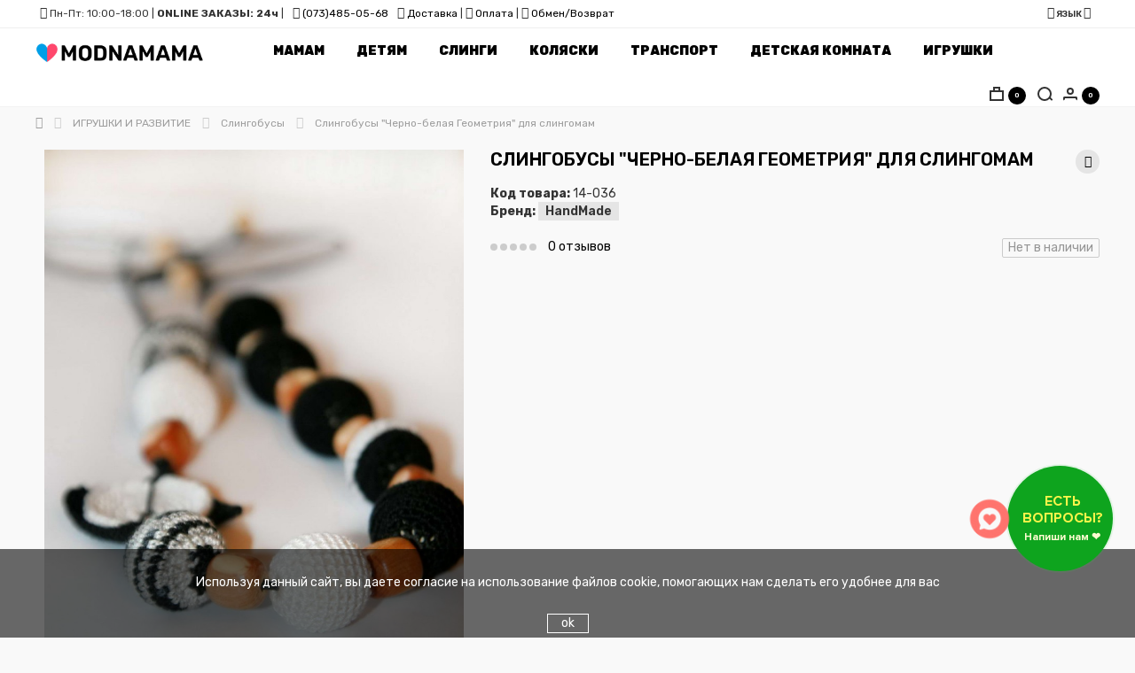

--- FILE ---
content_type: text/html; charset=utf-8
request_url: https://modnamama.ua/poleznye-shtuchki/slingobusy/handmade-14-036.html
body_size: 31799
content:
<!DOCTYPE html>
<!--[if IE]><![endif]-->
<!--[if IE 8 ]><html prefix="og: http://ogp.me/ns# fb: http://ogp.me/ns/fb# product: http://ogp.me/ns/product#" dir="ltr" lang="ru" class="ie8"><![endif]-->
<!--[if IE 9 ]><html prefix="og: http://ogp.me/ns# fb: http://ogp.me/ns/fb# product: http://ogp.me/ns/product#" dir="ltr" lang="ru" class="ie9"><![endif]-->
<!--[if (gt IE 9)|!(IE)]><!-->
<html prefix="og: http://ogp.me/ns# fb: http://ogp.me/ns/fb# product: http://ogp.me/ns/product#" dir="ltr" lang="ru">
<!--<![endif]-->
<head>

         
<!-- Google Tag Manager -->
<script>(function(w,d,s,l,i){w[l]=w[l]||[];w[l].push({'gtm.start':
new Date().getTime(),event:'gtm.js'});var f=d.getElementsByTagName(s)[0],
j=d.createElement(s),dl=l!='dataLayer'?'&l='+l:'';j.async=true;j.src=
'https://www.googletagmanager.com/gtm.js?id='+i+dl;f.parentNode.insertBefore(j,f);
})(window,document,'script','dataLayer','GTM-PQBK66Z');</script>
<!-- End Google Tag Manager -->
<script src="https://www.googletagmanager.com/gtag/js?id=AW-17002183044"></script>
<script>
window.dataLayer = window.dataLayer || [];
function gtag(){dataLayer.push(arguments);}
gtag('js', new Date());
gtag('config', 'AW-17002183044');
</script>
			
<meta charset="UTF-8" />
<meta name="viewport" content="width=device-width, initial-scale=1">
<meta http-equiv="X-UA-Compatible" content="IE=edge">
<title>Слингобусы &quot;Черно-белая Геометрия&quot; для слингомам от HandMade - купите и получите СКИДКУ</title>
<base href="https://modnamama.ua/" />
<meta name="description" content="Слингобусы &quot;Черно-белая Геометрия&quot; для слингомам от HandMade - высокое качество по адекватной цене. Слингобусы - адресная доставка всего за 30 грн в Киев, Черкассы, Днепропетровск, Запорожье, Харьков, Одессу, Львов и другие регионы Украины" />
<meta name="keywords" content= "слингобусы, мамабусы, экобусы, слингобусы купить, слингобусы купить киев, слингобусы донецк" />





<script src="catalog/view/javascript/jquery/jquery-2.1.1.min.js" type="text/javascript"></script>
<link href="catalog/view/javascript/bootstrap/css/bootstrap.min.css" rel="stylesheet" media="screen" />
<script src="catalog/view/javascript/bootstrap/js/bootstrap.min.js" type="text/javascript"></script>
<link href="catalog/view/javascript/font-awesome/css/font-awesome.min.css" rel="stylesheet" type="text/css" />
<link rel="preconnect" href="https://fonts.googleapis.com">
<link rel="preconnect" href="https://fonts.gstatic.com" crossorigin>
<link href="https://fonts.googleapis.com/css2?family=Pattaya&family=Rubik:ital,wght@0,300..900;1,300..900&display=swap" rel="stylesheet">
<link href="https://fonts.googleapis.com/css?family=Roboto:400,900&amp;subset=cyrillic" rel="stylesheet">
<link href="catalog/view/theme/madeshop/stylesheet/stylesheet.css" rel="stylesheet">
<script src="/widget/widget.js" type="text/javascript"></script>
<link href="/widget/widget.css" rel="stylesheet">
<link href="catalog/view/javascript/jquery/magnific/magnific-popup.css" type="text/css" rel="stylesheet" media="screen" />
<link href="catalog/view/javascript/jquery/datetimepicker/bootstrap-datetimepicker.min.css" type="text/css" rel="stylesheet" media="screen" />
<link href="catalog/view/theme/default/stylesheet/promotion.css" type="text/css" rel="stylesheet" media="screen" />
<link href="catalog/view/javascript/jquery/timeTo/timeTo.css" type="text/css" rel="stylesheet" media="screen" />
<link href="catalog/view/theme/default/stylesheet/product_statuses.css" type="text/css" rel="stylesheet" media="screen" />
<link href="catalog/view/theme/madeshop/stylesheet/madeshop.css" rel="stylesheet">
<link href="https://modnamama.ua/poleznye-shtuchki/slingobusy/handmade-14-036.html" rel="canonical" />
<link href="https://modnamama.ua/image/catalog/heart_favicon.png" rel="icon" />
<script src="catalog/view/javascript/jquery/magnific/jquery.magnific-popup.min.js" type="text/javascript"></script>
<script src="catalog/view/javascript/jquery/datetimepicker/moment.js" type="text/javascript"></script>
<script src="catalog/view/javascript/jquery/datetimepicker/locale/ru-ru.js" type="text/javascript"></script>
<script src="catalog/view/javascript/jquery/datetimepicker/bootstrap-datetimepicker.min.js" type="text/javascript"></script>
<script src="catalog/view/theme/madeshop/script/slick.min.js" type="text/javascript"></script>
<script src="catalog/view/javascript/jquery/timeTo/jquery.timeTo.js" type="text/javascript"></script>
<script src="catalog/view/javascript/salesdrive.js" type="text/javascript"></script>
<script src="catalog/view/javascript/sp_remarketing.js" type="text/javascript"></script>
<!--microdatapro 7.3 open graph start -->
<meta property="og:locale" content="ru-ru">
<meta property="og:rich_attachment" content="true">
<meta property="og:site_name" content="MODNAMAMA">
<meta property="og:type" content="product" />
<meta property="og:title" content="Слингобусы  Черно-белая Геометрия  для слингомам" />
<meta property="og:description" content="Слингобусы  Черно-белая Геометрия  для слингомам от HandMade - высокое качество по адекватной цене. Слингобусы - адресная доставка всего за 30 грн в Киев, Черкассы, Днепропетровск, Запорожье, Харьков, Одессу, Львов и другие регионы Украины" />
<meta property="og:image" content="https://modnamama.ua/image//catalog/tovar/hand-made/slingobusy/14-036.jpg" />
<meta property="og:image:secure_url" content="https://modnamama.ua/image//catalog/tovar/hand-made/slingobusy/14-036.jpg" />
<meta property="og:image:width" content="1200">
<meta property="og:image:height" content="630">
<meta property="og:url" content="https://modnamama.ua/poleznye-shtuchki/slingobusy/handmade-14-036.html">
<meta property="business:contact_data:street_address" content="Вся Украина" />
<meta property="business:contact_data:locality" content="Киев" />
<meta property="business:contact_data:postal_code" content="02000" />
<meta property="business:contact_data:country_name" content="Украина" />
<meta property="place:location:latitude" content="50.4021368" />
<meta property="place:location:longitude" content="30.2525118" />
<meta property="business:contact_data:email" content="info@modnamama.ua"/>
<meta property="business:contact_data:phone_number" content="+38-098-558-64-58"/>
<meta property="product:product_link" content="https://modnamama.ua/poleznye-shtuchki/slingobusy/handmade-14-036.html">
<meta property="product:brand" content="HandMade">
<meta property="product:category" content="Слингобусы">
<meta property="product:availability" content="pending">
<meta property="product:condition" content="new">
<meta property="product:target_gender" content="female">
<meta property="product:price:amount" content="204">
<meta property="product:price:currency" content="UAH">
<!--microdatapro 7.3 open graph end -->

				
    

<link href="catalog/view/theme/default/stylesheet/articles.css?v=75" rel="stylesheet">
		
				

<!-- Magic Zoom Plus OpenCart module version v4.5.3 [v1.6.79:v5.2.10] -->
<script type="text/javascript">window["mgctlbx$Pltm"] = "OpenCart";</script>
<link type="text/css" href="catalog/view/css/magiczoomplus.css" rel="stylesheet" media="screen" />
<link type="text/css" href="catalog/view/css/magiczoomplus.module.css" rel="stylesheet" media="screen" />
<script type="text/javascript" src="catalog/view/javascript/magiczoomplus.js"></script>
<script type="text/javascript" src="catalog/view/javascript/magictoolbox.utils.js"></script>
<script type="text/javascript">
	var mzOptions = {
		'zoomWidth':'auto',
		'zoomHeight':'auto',
		'zoomPosition':'right',
		'zoomDistance':15,
		'selectorTrigger':'click',
		'transitionEffect':true,
		'lazyZoom':false,
		'rightClick':false,
		'zoomMode':'zoom',
		'zoomOn':'hover',
		'upscale':true,
		'smoothing':true,
		'variableZoom':false,
		'zoomCaption':'off',
		'expand':'window',
		'expandZoomMode':'zoom',
		'expandZoomOn':'click',
		'expandCaption':true,
		'closeOnClickOutside':true,
		'cssClass':'',
		'hint':'once',
		'textHoverZoomHint':'Hover to zoom',
		'textClickZoomHint':'Click to zoom',
		'textExpandHint':'Click to expand',
		'textBtnClose':'Close',
		'textBtnNext':'Next',
		'textBtnPrev':'Previous'
	}
</script>
<script type="text/javascript">
	var mzMobileOptions = {
		'zoomMode':'off',
		'textHoverZoomHint':'Touch to zoom',
		'textClickZoomHint':'Double tap to zoom',
		'textExpandHint':'Tap to expand'
	}
</script>
<script type="text/javascript"> 
               function mtOnDomReady(fnc) {
                    if (typeof(jQuery) == "undefined") {
                        setTimeout(function() {
                            mtOnDomReady(fnc);
                        }, 250);
                        return;
                    }
                    jQuery(document).ready(fnc);
                }

                mtOnDomReady(function() {
                    jQuery(".hoverimage").on("click touchstart",
                        function() {
                            var newsrc = jQuery(this).attr("rel");
                            var arr = newsrc.split("!");
                            if (typeof MagicZoom != "undefined") {
                                MagicZoom.update(jQuery(".MagicZoom").attr("id"),arr[1],arr[0]);
                            } else if (typeof MagicThumb != "undefined") {
                                MagicThumb.update(jQuery(".MagicThumb").attr("id"),arr[1],arr[0]);
                            }
                        }
                    );
                });
                </script><script type="text/javascript">
                        var magicAddEvent = "je1";
                        if(typeof(magicJS.Doc.je1) == "undefined") magicAddEvent = "jAddEvent";
                        
                        $mjs(document)[magicAddEvent]('domready', function() {
                        if (typeof display !== 'undefined') {
                            var olddisplay = display;
                            window.display = function (view) {
                            if ("MagicZoomPlus" != "MagicZoomPlus") {
                                MagicZoomPlus.stop();
                                olddisplay(view);
                                MagicZoomPlus.start();
                            } else {
                                MagicZoom.stop();
                                olddisplay(view);
                                MagicZoom.start();
                            }
                            }
                        }
                        });
                    </script>
            <script type="text/javascript">
                var magictoolboxEvent = 'click';
                var switchDelay = 350;
                if(magictoolboxEvent == 'mouseover') switchDelay = switchDelay + 60;
            </script>
            <script type="text/javascript" src="catalog/view/javascript/magiczoomplus_product.js"></script>
            


<!-- Magic Zoom Plus OpenCart module version v4.5.3 [v1.6.79:v5.2.10] -->
<script type="text/javascript">window["mgctlbx$Pltm"] = "OpenCart";</script>
<link type="text/css" href="catalog/view/css/magicscroll.css" rel="stylesheet" media="screen" />
<script type="text/javascript" src="catalog/view/javascript/magicscroll.js"></script>
<script type="text/javascript">
	MagicScrollOptions = {
		'width':'auto',
		'height':'auto',
		'orientation':'horizontal',
		'mode':'scroll',
		'items':'3',
		'speed':600,
		'autoplay':0,
		'loop':'infinite',
		'step':'auto',
		'arrows':'inside',
		'pagination':false,
		'easing':'cubic-bezier(.8, 0, .5, 1)',
		'scrollOnWheel':'auto',
		'lazy-load':false
	}
</script>

<link rel="alternate" hreflang="ru-ua" href="https://modnamama.ua/poleznye-shtuchki/slingobusy/handmade-14-036.html" />
<link rel="alternate" hreflang="uk-ua" href="https://modnamama.ua/ua/poleznye-shtuchki/slingobusy/handmade-14-036.html" />
</head>
			
<body class="product-product-1618 home-1 top1">

	<!-- info-pannel top -->
					

    

         
<!-- Google Tag Manager (noscript) -->
<noscript><iframe src="https://www.googletagmanager.com/ns.html?id=GTM-PQBK66Z"
height="0" width="0" style="display:none;visibility:hidden"></iframe></noscript>
<!-- End Google Tag Manager (noscript) -->	  		  <input type="hidden" value="AW-17002183044" class="google_identifier" />
      	  		  <input type="hidden" value="G-0YVE34FKW1" class="ecommerce_ga4_identifier" />
      	  		  <input type="hidden" value="UAH" class="currency_remarketing_code" />
      	  		  <input type="hidden" value="UAH" class="currency_google_code" />
      	  		  <input type="hidden" value="UAH" class="currency_facebook_code" />
      	  		  <input type="hidden" value="UAH" class="currency_ecommerce_code" />
      			
<div id="cart-panel" class="spanel"><div id="cart" class="container">
  <ul id="cart-block" class="list-unstyled">
        <li>
      <p class="empty">Корзина пуста</p>

    </li>
      
    
  </ul>
</div>
<script type="text/javascript"><!--
$(document).ready(function() {
		$(document).on('click', '#fast-form-btn', function() { 
			$.getScript("catalog/view/theme/madeshop/script/inputmask.min.js", function() {
			$("#order-phone").inputmask();
			});
        });
    });
 $(document).on('click', '.fast-form-btn', function() {
       //$('#cart-block').slideToggle(); 
	   $('#cart li:not(.fast-form)').slideToggle(500);
	   
	   //setTimeout(function(){$('.fast-form').slideDown(600)}, 800); 
	   //$('.fast-form').slideUp(600);
	   
	   $('.fast-form').toggleClass('iopen');
	   
    });
	

	
 $(document).on('click', '#button-order', function(e) {
 e.preventDefault();
        $.ajax({
			url: 'index.php?route=madeshop/order',
			type: 'post',
			data: $('#order-phone').serialize(), 
            dataType: 'json',
			beforeSend: function() {
			//$('#cart').addClass('load-block');
			},
			complete: function(json) {	
            console.log(json);			
			},
			success: function(json) {
            $('#form-order .form-group').removeClass('has-error');
			if (json['error']) {
            $('#order-phone').parent().addClass('has-error');
			
			} else {
            $('#cart-url .total').replaceWith('<span class="total red">0</span>');	

	if (typeof remarketingQuickOrder == 'function') {
		remarketingQuickOrder(json);
	}
	  
            $('#form-order').slideUp();
				$('#fast-form .w65').append('<div class="text-center a-success">' + json['text_order']+ '</div>');
				setTimeout(function () {
					$('body').click();
					$('#cart > ul').load('index.php?route=madeshop/cart/info ul li');
				}, 4000);
			}
			}			
        });
    });


    
	$(document).on('click', '.fa-trash-o', function(e) { 
        $('.trow.open').removeClass('open');
        $(this).parent().parent().parent().parent().addClass('open');

    });

	$(document).mouseup(function (e) {
		var container = $(".trow");
		if (container.has(e.target).length === 0){
			$('.trow.open').removeClass('open');
		}
	});

	$(document).on('click', '.cart-product', function() { 
	    $('.cart-alert').removeClass('open');
	    $(this).prev().addClass('open');
	});

    $(document).on('click', '.cart-no', function() { 
        $(this).parent().parent().removeClass('open');
    });
    
	$(document).on('click', '.cart-wishlist', function() {
        $(this).parent().parent().removeClass('open');
        var id = $(this).attr('data-id');
        var pid = $(this).attr('data-pid');
        cart.remove(id);
        wishlist.add(pid,2);
    });

    $(document).on('click', '.minus', function() { 
        $id = $(this).attr('data-id'); 
        $min = $(this).attr('data-min');		
		var $input = $('#cart-quantity'+$id);
		var count = parseInt($input.val()) - 1;
        count = count < $min ? $min : count;
        $input.val(count);
        $input.change();
        return false;
    });
   $(document).on('click', '.plus', function() {
        var id = $(this).attr('data-id');
		var $input = $('#cart-quantity'+id);
        $input.val(parseInt($input.val()) + 1);

        $input.change();
        return false;
    });

    function kolvo_cart() {
		$.ajax({
			url: 'index.php?route=madeshop/cart/edit',
			type: 'post',
			data: $('#cart .input-quantity').serialize(), 
            dataType: 'json',
			beforeSend: function() {
			$('#cart').addClass('load-block');
			},
			complete: function() {			
			},
			success: function(json) {
				$('#cart').removeClass('load-block');
				$('#cart > ul').load('index.php?route=madeshop/cart/info ul li');
				$('#cart-url .total').replaceWith('<span class="total red">' + json['total']+ '</span>');	
			}			
        });			
	}

    function cupon_cart(del) {
        $.ajax({
		url: 'index.php?route=madeshop/cart/coupon',
		type: 'post',
		data: 'coupon=' + encodeURIComponent($('input[name=\'coupon2\']').val())+'&del='+del,
		dataType: 'json',
		beforeSend: function() {			
			$('#cart').addClass('load-block');
			$('#button-coupon2').button('loading');
		},
		complete: function() {			
			
			$('#button-coupon2').button('reset');
		},
		success: function(json) {
			$('#cart').removeClass('load-block');
			$('.alert').remove();
            
			if (json['error']) {
				alert(json['error']);
			} else {
			    alert('Купон применен');
			}

			if (json['redirect']) {
				$('#cart > ul').load('index.php?route=madeshop/cart/info ul li');
			}
		}
	    });
    }
    $('#agree-order').on('click', function(e) {
    e.preventDefault();
    alert('К сожалению, без согласия мы не сможем обработать вашу заявку');
    });
	
	
	$(document).delegate('.madeshop-agree', 'click', function(e) {
    e.preventDefault();
    $("#form-order").slideUp( 300, "linear", function(){
    $.ajax({
        url: $(element).attr('href'),
        type: 'get',
        dataType: 'html',
        success: function(data) {
            html = '        <div id="agree-block">';
            html += '        <b class="back"><i class="fa fa-long-arrow-left"></i>Назад</b>';
            html += '        <h1 class="modal-title">' + $(element).text() + '</h1>';
            html += '      <div class="form-body">' + data + '</div>';
            html += '</div>';

            $('#fast-form .table-cell').after(html);
        }
    });
    });
    var element = this;
});
$(document).delegate('.back', 'click', function(e) {
    $("#form-order").slideDown();
    $('#agree-block').remove();
});
//--></script></div>  
<div id="search-panel" class="spanel"><div class="container">
  <div id="search">
    <p>Здравствуйте, что вы ищете?</p> 
    <input type="text" name="search" value="" placeholder="Поиск товара по каталогу" class="form-control input-lg no-border" />
    <div class="all-icon search-icon"><span></span></div>
  </div>
</div>
</div>
<div id="login-panel" class="spanel">  <div class="close-panel"><div class="container"><i class="fa fa-arrow-up"></i>Закрыть</div></div>
  <div class="container">
  <div class="table"> 	 
	<div class="table-cell">
	  <div class="w65"> 
		<form method="POST" id="form-login">
          <div class="form-group required">
            <div class="anim">
			  <input type="text" name="login_email" value="" placeholder="Почта" onkeyup="this.setAttribute('value', this.value);" id="login-email" class="form-control no-border" required />	
			</div>
          </div>
          <div class="form-group sm required">
            <div class="anim">
		      <input type="password" name="login_password" value="" placeholder="Пароль" onkeyup="this.setAttribute('value', this.value);" id="login-password" class="form-control no-border" required />
			</div>  
		  </div>
          <div class="form-group">
			<button type="submit" class="btn made-btn">Авторизация</button>
          </div>
          <div>Нет аккаунта -<a class="solid" href="https://modnamama.ua/index.php?route=account/register"><b> зарегистрируйтесь</b></a></div>
          <div class="form-group">
	        <b id="forgotten">Забыли пароль?</b>
		  </div>
        </form>
		<form method="POST" id="form-forgotten" style="display:none;">
          <div class="form-group required">
            <div class="anim">
			  <input type="text" name="forgotten_email" value="" placeholder="Почта" id="forgotten-email" class="form-control no-border" required />
		    </div>
          </div>
          <div class="form-group">
		    <button type="submit" class="btn made-btn">Восстановить</button>
		  </div>
		  <b id="forgotten2">Я вспомнил пароль?</b>
        </form>	
	  </div>	
    </div>
  </div>
</div>  
<script>			
    $('#form-login').submit(function(e){
        e.preventDefault();var form = this;
        $.ajax({
			url: 'index.php?route=madeshop/login/login',
			type: 'post',
			data: $(this).serialize(),
			dataType: 'json',
			beforeSend: function() {
				$('#form-login .made-btn').text('Подождите...');
			},
			complete: function() {
				$('#form-login .made-btn').text('Авторизация');
			},
			success: function(json) {
				$('#form-login .anim').removeClass('has-error');
            if (json['error']){ 
   				if (json['error']['email']){
				$('#login-email').parent().addClass('has-error');
				}
				if (json['error']['password']){ 
				$('#login-password').parent().addClass('has-error');
				}
			}
			if (json['success']) {
				form.reset();		
			    location.reload();
				}
			},

			error: function(xhr, ajaxOptions, thrownError) {
				alert(thrownError + "\r\n" + xhr.statusText + "\r\n" + xhr.responseText);
			}
		});
	});
		
    $('#form-forgotten').submit(function(e){
        e.preventDefault();var form = this;
        $.ajax({
			url: 'index.php?route=madeshop/login/login',
			type: 'post',
			data: $(this).serialize(),
			dataType: 'json',
			beforeSend: function() {
				$('#form-forgotten .load-btn').text('Подождите...');
			},
			complete: function() {
				$('#form-forgotten .load-btn').text('Восстановить');
			},
			success: function(json) {
				$('#form-login .anim').removeClass('has-error');
                if (json['error']){ 
   				    alert(json['error']);
			    }

			    if (json['success']) {
				    form.reset();	
                    $('#form-forgotten').slideUp();$('#form-forgotten').after('<div class="success"><b class="title">Заявка отправлена</b><p>Пароль выслан на почту</p></div>');
                    setTimeout(function () {
					    $('#login-url').click();	
				    }, 2000);
			    }
			},

			error: function(xhr, ajaxOptions, thrownError) {			
				alert(thrownError + "\r\n" + xhr.statusText + "\r\n" + xhr.responseText);
			}
		});
	});
    
    $('#forgotten').on('click', function() {  
        $('#form-login').slideUp();
        $('#form-forgotten').slideDown();	
    });

    $('#forgotten2').on('click', function() {  
        $('#form-login').slideDown();
        $('#form-forgotten').slideUp();	
    });
</script>					 
</div>
<div id="modal-url" class="panel-url" data-spanel="#modal-panel"></div>
<div id="modal-panel" class="full spanel trans"><div class="close-panel"><div class="container"><i class="fa fa-arrow-up"></i>Закрыть</div></div><div class="container"><div id="clone"></div></div></div>
<div id="view-panel" class="full spanel trans"><div class="close-panel"><div class="container"><i class="fa fa-arrow-up"></i>Закрыть</div></div><div id="clone2"></div></div>
<script>
$(document).ready(function() {
	$('#menu .nav').flexMenu({
        linkText: "Меню",
    });
});	
</script>
<header>
  <div class="container">
    <div class="header-block micon1">
	  <div class="anim-border"></div>
	  <div class="logo-block">
	    <div id="logo">
          		   
		                  <a href="https://modnamama.ua/"><img src="https://modnamama.ua/image/catalog/1-modnamama-logo-main-1.png" title="MODNAMAMA" alt="MODNAMAMA" class="img-responsive" /></a>
                              </div>
	  </div>
	  <div class="menu-block">
	          <nav id="menu" class="navbar spanel"><div class="container no-cont">
          <div class="menu pimage1 target1">
            <ul class="nav navbar-nav">

					  <li class="dropdown pod-li mhtml">
			  <a href="/odezhda-beremennye/">Мамам</a>
			    <div class="dropdown-menu dropdown-block">
				  <div class="container">
					<div class="dropdown-inner">
					  <div class="container"> 
    <div class="dropdown-inner" style="float: left;">
       <ul class="list-unstyled col-4-1">
          <li class="head-child-4-1-1"><a class="liheader" href="https://modnamama.ua/odezhda-beremennye/">Одежда для беременных</a></li>
			<li class="child-4-1-1-1"><a href="https://modnamama.ua/odezhda-beremennye/majki-topy-beremennost/">Майки, топы</a></li>
			<li class="child-4-1-1-1"><a href="https://modnamama.ua/odezhda-beremennye/futbolki-beremennost/">Футболки</a></li>
			<li class="child-4-1-1-2"><a href="https://modnamama.ua/odezhda-beremennye/bluzy-beremennost/">Блузы, рубашки</a></li>
			<li class="child-4-1-1-2"><a href="https://modnamama.ua/odezhda-beremennye/longsleeves-1/">Лонгсливы</a></li>
			<li class="child-4-1-1-2"><a href="https://modnamama.ua/odezhda-beremennye/tuniki-1/">Туники</a></li>
			<li class="child-4-1-1-2"><a href="https://modnamama.ua/odezhda-beremennye/dzhempery-golfy-beremennost/">Джемперы, свитера, гольфы</a></li>
			<li class="child-4-1-1-2"><a href="https://modnamama.ua/odezhda-beremennye/svitshoty-beremennost/">Свитшоты, толстовки, худи</a></li>
			<li class="child-4-1-1-2"><a href="https://modnamama.ua/odezhda-beremennye/platja-sarafany-1/">Платья, сарафаны</a></li>
			<li class="child-4-1-1-2"><a href="https://modnamama.ua/odezhda-beremennye/jubki/">Юбки</a></li>
			<li class="child-4-1-1-2"><a href="https://modnamama.ua/odezhda-beremennye/jeans/">Джинсы</a></li>
			<li class="child-4-1-1-2"><a href="https://modnamama.ua/odezhda-beremennye/brjuki-beremennost/">Штаны, Брюки</a></li>
			<li class="child-4-1-1-2"><a href="/odezhda-beremennye/shorty-dlya-beremennyh/">Шорты, Велосипедки</a></li>
			
       </ul>
       <ul class="list-unstyled col-4-2" style="position: relative;top: 25px;">
                     <li class="child-4-1-1-2"><a href="https://modnamama.ua/odezhda-beremennye/legginsy-beremennost/">Лосины, леггинсы</a></li>
		     <li class="child-4-1-1-2"><a href="https://modnamama.ua/odezhda-beremennye/kombinezony-beremennost/">Комбинезоны</a></li>
		     <li class="child-4-1-1-2"><a href="https://modnamama.ua/odezhda-beremennye/kostyumy-beremennost/">Костюмы</a></li>
		    <li class="child-4-1-1-2"><a href="https://modnamama.ua/odezhda-beremennye/sportivnye-kostyumy-beremennost/">Спортивные костюмы</a></li>
            <li class="child-4-1-1-1"><a href="https://modnamama.ua/odezhda-beremennye/verhnjaja-odezhda-beremennost/">Верхняя одежда</a></li>
            <li class="child-4-1-1-1"><a href="https://modnamama.ua/odezhda-beremennye/domashnyaya-odezhda-beremennost/">Одежда для дома</a></li>
            <li class="child-4-1-1-2"><a href="https://modnamama.ua/odezhda-beremennye/nochnye-rubashki-beremennost/">Рубашки в роддом</a></li>
            <li class="child-4-1-1-1"><a href="https://modnamama.ua/odezhda-beremennye/pizhamy-beremennost/">Пижамы</a></li>
			<li class="child-4-1-1-1"><a href="https://modnamama.ua/odezhda-beremennye/halaty-beremennost/">Халаты</a></li>
			<li class="child-4-1-1-1"><a href="https://modnamama.ua/odezhda-beremennye/kolgotki-1/">Колготки</a></li>
        </ul>
		<ul class="list-unstyled col-4-2" style="height:205px; margin-left:5px;border-left: 1px solid #EAEAEA;">
          <li class="head-child-4-2-1"><a class="liheader" href="">Одежда для кормления</a></li>
          <li class="child-4-1-1-1"><a href="https://modnamama.ua/odezhda-kormjashhie/majki-topy-kormlenie/">Майки, топы</a></li>
          <li class="child-4-1-1-1"><a href="https://modnamama.ua/odezhda-kormjashhie/futbolki-kormlenie/">Футболки</a></li>
          <li class="child-4-1-1-2"><a href="https://modnamama.ua/odezhda-kormjashhie/bluzy-kormlenie/">Блузы</a></li>
          <li class="child-4-1-1-1"><a href="https://modnamama.ua/odezhda-kormjashhie/longsleeves-2/">Лонгслив</a></li>
		  <li class="child-4-1-1-1"><a href="https://modnamama.ua/odezhda-kormjashhie/tuniki-2/">Туники</a></li>
		  <li class="child-4-1-1-1"><a href="https://modnamama.ua/odezhda-kormjashhie/dzhempery-golfy-kormlenie/">Джемперы</a></li>
		  <li class="child-4-1-1-1"><a href="https://modnamama.ua/odezhda-kormjashhie/svitshoty-kormlenie/">Свитшоты</a></li>
		  <li class="child-4-1-1-1"><a href="https://modnamama.ua/odezhda-kormjashhie/svitshoty-kormlenie/">Худи</a></li>
		  <li class="child-4-1-1-1"><a href="https://modnamama.ua/odezhda-kormjashhie/platja-sarafany-2/">Платья</a></li>
		  <li class="child-4-1-1-1"><a href="https://modnamama.ua/odezhda-kormjashhie/platja-sarafany-2/">Сарафаны</a></li>
		  <li class="child-4-1-1-1"><a href="https://modnamama.ua/odezhda-kormjashhie/nochnye-rubashki-kormlenie/">Ночные рубашки</a></li>
		  <li class="child-4-1-1-1"><a href="https://modnamama.ua/odezhda-kormjashhie/pizhamy-kormlenie/">Пижамы</a></li>
		</ul>
        <ul class="list-unstyled col-4-3" style="height:205px; margin-left:5px;border-left: 1px solid #EAEAEA;">
          <li class="head-child-4-3-1"><a class="liheader" href="/beljo-beremennye-kormjashhie/">Белье для беременных</a></li>
		  <li class="head-child-4-3-1"><a class="liheader" href="/beljo-beremennye-kormjashhie/korrektirujushhee-bele/">Корректирующее белье</a></li>
		  <li class="head-child-4-3-1"><a class="liheader" href="/beljo-beremennye-kormjashhie/bandazhi/">Бандажи</a></li>
		  <li class="head-child-4-3-1"><a class="liheader" href="https://modnamama.ua/odezhda-kormjashhie/">Грудное кормление</a></li>
		  <div><a target="_blank" href="/specials/"><img style="max-width:150px;" loading="lazy" alt="" src="/image/catalog/banners-min/button-skidki-ru.png"></a></div>
        </ul>
         <ul class="list-unstyled col-4-4" style="width: 195px;">          
        <p><span class="menu-viberite" style="left: 9% !important; top: 0px !important;">Популярные бренды</span></p>
           <div class="menu-brands-1" style="width:177px;margin-top: -23px; border-radius: 10px; height: 350px;">
            <a href="/yula-mama.html" style="width: 160px;"><img loading="lazy" alt="Юла Мама" title="Юла Мама" src="/image/catalog/brands-menu/julamama-logo.jpg"></a>
            <a href="/lullababe.html" style="width: 160px;"><img loading="lazy" alt="Lullababe" title="Lullababe" src="/image/catalog/brands-menu/lullababe.png"></a>
			<a href="/dianora.html" style="width: 160px;"><img loading="lazy" alt="Dianora" title="Dianora" src="/image/catalog/brands-menu/dianora-logo.jpg"></a>
			<a href="/znana.html" style="width: 160px;"><img loading="lazy" alt="Znana" title="Znana" src="/image/catalog/brands-menu/znana-logo.jpg"></a>
			<a href="/lovecarry.html" style="width: 160px;"><img loading="lazy" alt="Love&amp;Carry" title="Love&amp;Carry" src="/image/catalog/brands-menu/loveandcarry-logo.jpg"></a>
           </div>
        </ul>
     </div>																																																										 
</div>					</div>
				  </div>
				</div>
			  </li>
			  			  			  <li class="dropdown pod-li mhtml">
			  <a href="">Детям</a>
			    <div class="dropdown-menu dropdown-block">
				  <div class="container">
					<div class="dropdown-inner">
					  <div class="container"> 
    <div class="dropdown-inner" style="float: left;">
       <ul class="list-unstyled col-4-1">
          <li class="head-child-4-1-1"><a class="liheader" href="/detskaja-odezhda/">Одежда для малышей</a></li>
          <li class="child-4-1-1-1"><a href="/detskaja-odezhda/chelovechki-detskie/">Человечки, слипы, комбинезоны</a></li>
          <li class="child-4-1-1-1"><a href="/detskaja-odezhda/kofty/">Рубашки, кофты</a></li>
          <li class="child-4-1-1-2"><a href="/detskaja-odezhda/noski-getry-carapki-detskie/">Носки, царапки</a></li>													 
       </ul>
       <ul class="list-unstyled col-4-2" style="height:205px; margin-left:5px;border-left: 1px solid #EAEAEA;">
          <li class="head-child-4-2-1"><a class="liheader" href="/pelenanie-kupanie/">Пеленание и купание</a></li>
          <li class="child-4-1-1-1"><a href="/pelenanie-kupanie/evropelenka/">Европеленки</a></li>
          <li class="child-4-1-1-1"><a href="/pelenanie-kupanie/pelushki_dly-nemovlyat/">Пеленки</a></li>
          <li class="child-4-1-1-2"><a href="/pelenanie-kupanie/muslinovi_pelushki/">Муслиновые пеленки</a></li>
          <li class="child-4-1-1-1"><a href="/pelenanie-kupanie/konverty/">Конверты</a></li>
<div><a target="_blank" href="https://t.me/+380636324010"><img style="max-width:200px;" loading="lazy" alt="" src="/image/catalog/banners-min/button-ru.png"></a></div>
        </ul>
		<ul class="list-unstyled col-4-2" style="height:205px; margin-left:5px;border-left: 1px solid #EAEAEA;">
          <li class="head-child-4-2-1"><a class="liheader" href="/dlya-malyukiv/kormlenie/">Кормление</a></li>
          <li class="child-4-1-1-1"><a href="/podushki/">Подушки для кормления</a></li>
          <li class="child-4-1-1-1"><a href="/dlya-malyukiv/kormlenie/pustushki-plyashechki-soski/">Пустышки, бутылочки, соски</a></li>
          <li class="child-4-1-1-2"><a href="/dlya-malyukiv/kormlenie/dityachij-posud/">Посуда для прикорма</a></li>
          <li class="child-4-1-1-1"><a href="/dlya-malyukiv/kormlenie/prorizuvachi/">Прорезыватели</a></li>
		  <li class="child-4-1-1-1"><a href="/dlya-malyukiv/kormlenie/sterilizatsiya-ta-ochischennya/">Стерилизация и очистка</a></li>
		</ul>
        <ul class="list-unstyled col-4-3" style="height:205px; margin-left:5px;border-left: 1px solid #EAEAEA;">
          <li class="head-child-4-3-1"><a class="liheader" href="/detskie-gigiena-uhod/">Средства детской гигиены</a></li>
          <li class="child-4-3-1-1"><a href="/detskie-gigiena-uhod/trusiki-dly-piucheniya/">Трусики для приучения к горшку</a></li>
          <li class="child-4-3-1-1"><a href="/detskie-gigiena-uhod/namatrasniki-nepromokaemye/">Непромокаемые наматрасники</a></li>
          <li class="child-4-3-1-2"><a href="">Детский уход</a></li>
		  <li class="child-4-3-1-2"><a href="https://modnamama.ua/detskie-gigiena-uhod/pelenalnye-kovriki/">Пеленальные коврики</a></li>
        </ul>
         <ul class="list-unstyled col-4-4" style="width: 195px;">          
        <p><span class="menu-viberite" style="left: 9% !important; top: 0px !important;">Популярные бренды</span></p>
           <div class="menu-brands-1" style="width:177px;margin-top: -23px; border-radius: 10px; height: 213px;">
              <a href="/suavinex.html" style="width: 160px;"><img loading="lazy" alt="Sauvinex" title="Sauvinex" src="/image/catalog/brands-menu/suvinex.png"></a>
              <a href="/skarb-matki.html" style="width: 160px;"></a>
		<a href="/freeon.html" style="width: 160px;"><img loading="lazy" alt="FreeOn" title="FreeOn" src="/image/catalog/brands-menu/freeon.png"></a>																																				  
           </div>
        </ul>
     </div>																																																										 
</div>					</div>
				  </div>
				</div>
			  </li>
			  			  			  <li class="dropdown pod-li mhtml">
			  <a href="/rjukzaki-perenoski-slingi/">Слинги</a>
			    <div class="dropdown-menu dropdown-block">
				  <div class="container">
					<div class="dropdown-inner">
					  <div class="container"> 
    <div class="dropdown-inner" style="float: left;">
       <ul class="list-unstyled col-4-1">
          <li class="head-child-4-1-1"><a class="liheader" href="/rjukzaki-perenoski-slingi/">Детские переноски</a></li>
          <li class="child-4-1-1-1"><a href="/rjukzaki-perenoski-slingi/rjukzaki-perenoski/">Эрго-рюкзаки</a></li>
          <li class="child-4-1-1-1"><a href="/rjukzaki-perenoski-slingi/maj-sling/">Май-слинги</a></li>
          <li class="child-4-1-1-2"><a href="/rjukzaki-perenoski-slingi/sling-sharf/">Слинг-шарфы</a></li>						   
          <li class="child-4-1-1-1"><a href="/rjukzaki-perenoski-slingi/hipsity/">Хипсит</a></li>																																												 
       </ul>
       <ul class="list-unstyled col-4-2" style="height:205px; margin-left:5px;border-left: 1px solid #EAEAEA;">
          <li class="head-child-4-2-1"><a class="liheader" href="">Выбрать слинг по параметрам</a></li>
          <li class="child-4-1-1-1"><a href="/rjukzaki-perenoski-slingi/slingi-s-rozhdeniya/">Слинги для новорожденных</a></li>
          <li class="child-4-1-1-1"><a href="/rjukzaki-perenoski-slingi/slingi-ot-2-h-mesyacev/">Слінги от 2-х месяцев</a></li>
          <li class="child-4-1-1-2"><a href="/rjukzaki-perenoski-slingi/slingi-ot-4-h-mesyacev/">Слінги от 4-х месяцев</a></li>
          <li class="child-4-1-1-1"><a href="/rjukzaki-perenoski-slingi/slingi-ot-6-ti-mesyacev/">Слінги от 6-х месяцев</a></li>
<div><a target="_blank" href="https://t.me/+380636324010"><img style="max-width:200px;" loading="lazy" alt="" src="/image/catalog/banners-min/button-ru.png"></a></div>
        </ul>
        <ul class="list-unstyled col-4-3" style="height:205px; margin-left:5px;border-left: 1px solid #EAEAEA;">
          <li class="head-child-4-3-1"><a class="liheader" href="/ua/rjukzaki-perenoski-slingi/aksessuary-rjukzaki/">Аксессуары для слингов</a></li>
          <li class="child-4-3-1-1"><a href="/rjukzaki-perenoski-slingi/slingonakidki/">Слингонакидки</a></li>
          <li class="child-4-3-1-1"><a href="/rjukzaki-perenoski-slingi/aksessuary-rjukzaki/">Слингобусы</a></li>
          <li class="child-4-3-1-2"><a href="/rjukzaki-perenoski-slingi/aksessuary-rjukzaki/">Накладки для слингов</a></li>
        </ul>
         <ul class="list-unstyled col-4-4" style="width: 195px;">          
        <p><span class="menu-viberite" style="left: 9% !important; top: 0px !important;">Популярные бренды</span></p>
           <div class="menu-brands-1" style="width:177px;margin-top: -23px; border-radius: 10px; height: 207px;">
              <a href="/di-sling.html" style="width: 160px;"><img loading="lazy" alt="Di Sling" title="Di Sling - эрго-рюкзаки, слинги" src="/image/catalog/brands-menu/disling-logo.jpg"></a>
              <a href="/lovecarry.html" style="width: 160px;"><img loading="lazy" alt="Love&amp;Carry" title="Love&amp;Carry - эрго-рюкзаки, слинги" src="/image/catalog/brands-menu/loveandcarry-logo.jpg"></a>																																					  
           </div>
        </ul>
     </div>																																																											 
<a target="_self" href="/kak-vybrat-sling.html" rel="True" style="display: inline-block;position: relative;min-width: 195px;padding:5px;"><img style="max-width:180px;" class="categ1" loading="lazy" alt="" src="/image/catalog/banners-min/banner-sling-ru.png"></a>
</div>					</div>
				  </div>
				</div>
			  </li>
			  			  
			  
			  			  <li class="dropdown pod-li mhtml">
			  <a href="/kolyaski/">Коляски</a>
			    <div class="dropdown-menu dropdown-block">
				  <div class="container">
					<div class="dropdown-inner">
					  <div class="container"> 
    <div class="dropdown-inner" style="float: left;">
       <ul class="list-unstyled col-4-1">
          <li class="child-4-1-1-1"><a href="/kolyaski/progulochnye-kolyaski/">Прогулочные коляски</a></li>
          <li class="child-4-1-1-1"><a href="/kolyaski/kolyaski-2-v-1/">Коляски 2 в 1</a>
</li>
          <li class="child-4-1-1-1"><a href="/kolyaski/kolyaski-3-v-1/">Коляски 3 в 1 (+автокресло)</a></li>
          <li class="child-4-1-1-2"><a href="https://modnamama.ua/kolyaski/aksesuari-dlya-kolyasok-i-avtokrisel/">Аксессуары для для колясок и автокресел</a></li>								   
																																	  
          <div><a target="_blank" href="https://t.me/+380636324010"><img style="max-width:200px;" loading="lazy" alt="" src="/image/catalog/banners-min/button-ru.png"></a></div>
       </ul>
       <ul class="list-unstyled col-4-2" style="height:205px; margin-left:5px;border-left: 1px solid #EAEAEA;">
          <li class="child-4-1-1-1"><a href="https://modnamama.ua/kolyaski/travel-kolyaski/">Travel коляски</a></li>
          <li class="child-4-1-1-2"><a href="https://modnamama.ua/kolyaski-s-rozhdeniya">Коляски с рождения</a></li>																					
          <li class="child-4-1-1-1"><a href="/kolyaski/kolyaski-3-v-1/">Коляски с автокреслом</a></li>
          <li class="child-4-1-1-1"><a href="https://modnamama.ua/kolyaski/kolyaski-do-5000-grn/">Коляски до 5000 грн</a></li>
        </ul>
         <ul class="list-unstyled col-4-3" style="width:195px;">          
        <p><span class="menu-viberite" style="left: 9% !important; top: 0px !important;">Популярные бренды</span></p>
           <div class="menu-brands-1" style="width:177px;margin-top: -23px; border-radius: 10px; height: 213px;">
              <a href="/cybex.html" style="width: 160px;"><img loading="lazy" alt="Cybex" title="Cybex" src="/image/catalog/brands-menu/cybex.png"></a>
              <a href="/carrello.html" style="width: 160px;"><img loading="lazy" alt="Carello" title="Carello" src="/image/catalog/brands-menu/carello.png"></a>
              <a href="/freeon.html" style="width: 160px;"><img loading="lazy" alt="FreeOn" title="FreeOn" src="/image/catalog/brands-menu/freeon.png"></a>
           </div>
        </ul>
     </div>
<a target="_self" href="/oplata-chastyami-na-saite-modnamama.html" rel="True" style="display: inline-block;position: relative;min-width: 195px;padding:5px;"><img style="max-width:180px;" class="categ1" loading="lazy" alt="" src="/image/catalog/banners-min/Oplata-chastinami-ru.png"></a>
<a target="_self" href="/oplata-kartoi-quotpakunok-malyukaquot.html" rel="True" style="display: inline-block;position: relative;min-width: 195px;padding:5px;"><img style="max-width:180px;" class="categ1" loading="lazy" alt="" src="/image/catalog/banners-min/pakunok-ru.png"></a>
</div>					</div>
				  </div>
				</div>
			  </li>
			  			  			  <li class="dropdown pod-li mhtml">
			  <a href="/dityachij-transport/">Транспорт</a>
			    <div class="dropdown-menu dropdown-block">
				  <div class="container">
					<div class="dropdown-inner">
					  <div class="container"> 
    <div class="dropdown-inner" style="float: left;">
       <ul class="list-unstyled col-4-1">
          <li class="head-child-4-1-1"><a class="liheader" href="/dityachij-transport/avtokrisla/">Автокресла</a></li>
          <li class="child-4-1-1-1"><a href="/dityachij-transport/avtokrisla/gruppa-0-013-kg/">Группа 0+ (0-13 кг)</a></li>
          <li class="child-4-1-1-1"><a href="/dityachij-transport/avtokrisla/gruppa-01-018-kg/">Группа 0+/1 (0-18 кг)</a></li>
          <li class="child-4-1-1-2"><a href="/dityachij-transport/avtokrisla/gruppa-012-025-kg/">Группа 0+/1/2 (0-25 кг)</a></li>
          <li class="child-4-1-1-1"><a href="/dityachij-transport/avtokrisla/gruppa-0123-036-kg/">Группа 0+/1 /2/3(0-36 кг)</a></li>
          <li class="child-4-1-1-1"><a href="/dityachij-transport/avtokrisla/gruppa-123-936-kg/">Группа 1/2/3 (9-36 кг)</a></li>
          <li class="child-4-1-1-1"><a href="/dityachij-transport/avtokrisla/gruppa-23-1536-kg/">Группа 2/3 (15-36 кг)</a></li>
          <li class="child-4-1-1-1"><a href="/dityachij-transport/avtokrisla/detskie-bustery/">Детские бустеры</a></li>
          <div><a target="_blank" href="https://t.me/+380636324010"><img style="max-width:200px;" loading="lazy" alt="" src="/image/catalog/banners-min/button-ru.png"></a></div>
       </ul>
       <ul class="list-unstyled col-4-2" style="height:205px; margin-left:5px;border-left: 1px solid #EAEAEA;">
          <li class="head-child-4-2-1"><a class="liheader" href="/dityachij-transport/aktivnyj-otdyh/">Активный отдых</a></li>
          <li class="child-4-1-1-1"><a href="/dityachij-transport/aktivnyj-otdyh/velosipedi/">Велосипеди</a></li>
          <li class="child-4-1-1-1" style="padding: 0 0 0 10px;"><a href="/dityachij-transport/aktivnyj-otdyh/velosipedi/dvuhkolesnye-velosipedy/">• Двухколесные велосипеды</a></li>
          <li class="child-4-1-1-2" style="padding: 0 0 0 10px;"><a href="/dityachij-transport/aktivnyj-otdyh/velosipedi/trehkolesnye-velosipedy/">• Трехколесные велосипеды</a></li>
          <li class="child-4-1-1-1"><a href="/dityachij-transport/aktivnyj-otdyh/samokaty/">Самокаты</a></li>
          <li class="child-4-1-1-1"><a href="/dityachij-transport/aktivnyj-otdyh/tolokari-ta-bigoveli/">Беговелы</a></li>
          <li class="child-4-1-1-1"><a href="/dityachij-transport/aktivnyj-otdyh/hodunki-i-stribunki/">Ходунки</a></li>
        </ul>
        <ul class="list-unstyled col-4-3" style="width:195px;">          
        <p><span class="menu-viberite" style="left: 9% !important; top: 0px !important;">Популярные бренды</span></p>
           <div class="menu-brands-1" style="width:177px;margin-top: -23px; border-radius: 10px; height: 213px;">
              <a href="/cybex.html" style="width: 160px;"><img loading="lazy" alt="Cybex" title="Cybex" src="/image/catalog/brands-menu/cybex.png"></a>
              <a href="/carrello.html" style="width: 160px;"><img loading="lazy" alt="Carello" title="Carello" src="/image/catalog/brands-menu/carello.png"></a>
              <a href="/freeon.html" style="width: 160px;"><img loading="lazy" alt="FreeOn" title="FreeOn" src="/image/catalog/brands-menu/freeon.png"></a>
           </div>
        </ul>
     </div>
<a target="_self" href="/oplata-chastyami-na-saite-modnamama.html" rel="True" style="display: inline-block;position: relative;min-width: 195px;padding:5px;"><img style="max-width:180px;" class="categ1" loading="lazy" alt="" src="/image/catalog/banners-min/Oplata-chastinami-ru.png"></a>
<a target="_self" href="/oplata-kartoi-quotpakunok-malyukaquot.html" rel="True" style="display: inline-block;position: relative;min-width: 195px;padding:5px;"><img style="max-width:180px;" class="categ1" loading="lazy" alt="" src="/image/catalog/banners-min/pakunok-ru.png"></a>
</div>					</div>
				  </div>
				</div>
			  </li>
			  			  			  <li class="dropdown pod-li mhtml">
			  <a href="/dityacha-kimnata/">Детская комната</a>
			    <div class="dropdown-menu dropdown-block">
				  <div class="container">
					<div class="dropdown-inner">
					  <div class="container"> 
    <div class="dropdown-inner" style="float: left;">
       <ul class="list-unstyled col-4-1">
          <li class="child-4-1-1-1"><a href="/dityacha-kimnata/dityachi-ligechka/">Кроватки и мебель</a></li>
          <li class="child-4-1-1-1"><a href="/dityacha-kimnata/stiltsi-dlya-goduvannya/">Стулья для кормления</a></li>
          <li class="child-4-1-1-2"><a href="/dityacha-kimnata/manegi/">Манежи</a></li>
          <li class="child-4-1-1-2"><a href="/dityacha-kimnata/dityachi-shezlongi-gojdalki-ta-kolisalni-tsentri/">Шезлонги и колыбельные центры</a></li>
          <li class="child-4-1-1-2"><a href="/dityacha-kimnata/matratsi-kokoni-spalni-mishki/">Матрасы, бортики, подушки</a></li>
          <li class="child-4-1-1-2"><a href="/dityacha-kimnata/dityachij-domashnij-tekstil/">Детский текстиль</a></li>
          <li class="child-4-1-1-2"><a href="/dityacha-kimnata/igrovi-kilimki/">Игровые коврики</a></li>
          <li class="child-4-1-1-2"><a href="/dityacha-kimnata/dityacha-bezpeka/">Детская безопасность</a></li>
         <div><a target="_blank" href="https://t.me/+380636324010"><img style="max-width:200px;" loading="lazy" alt="" src="/image/catalog/banners-min/button-ru.png"></a></div>
       </ul>
         <ul class="list-unstyled col-4-3" style="width:195px;">          
        <p><span class="menu-viberite" style="left: 9% !important; top: 0px !important;">Популярные бренды</span></p>
           <div class="menu-brands-1" style="width:175px;margin-top: -23px; border-radius: 10px; height: 215px;">
              <a href="/natalka.html" style="width: 160px;"><img loading="lazy" alt="Natalka" title="Natalka" src="/image/catalog/brands-menu/natalka.png"></a>
              <a href="/labona.html" style="width: 160px;"></a>
              <a href="/freeon.html" style="width: 160px;"><img loading="lazy" alt="FreeOn" title="FreeOn" src="/image/catalog/brands-menu/freeon.png"></a>
           </div>
        </ul>
     </div>
 <a target="_self" href="/akciya-na-matrasik-pri-pokupke-krovatki.html" rel="True" style="display: inline-block;position: relative;min-width: 195px;padding: 5px;"><img style="max-width:180px;" class="categ1" loading="lazy" alt="" src="/image/catalog/banners-min/matras-ru.png"></a>
<a target="_self" href="/oplata-chastyami-na-saite-modnamama.html" rel="True" style="display: inline-block;position: relative;min-width: 195px;padding: 5px;"><img style="max-width:180px;" class="categ1" loading="lazy" alt="" src="/image/catalog/banners-min/Oplata-chastinami-ru.png"></a>&nbsp;</div>					</div>
				  </div>
				</div>
			  </li>
			  			  			  <li class="dropdown pod-li mhtml">
			  <a href="/ua/poleznye-shtuchki">Игрушки</a>
			    <div class="dropdown-menu dropdown-block">
				  <div class="container">
					<div class="dropdown-inner">
					  <p><br></p>					</div>
				  </div>
				</div>
			  </li>
			  			
                                                <li class="dropdown first-li pod-li">
				    <div class="next"><i class="fa fa-arrow-right"></i></div>
					<a href="https://modnamama.ua/aksesuari/" class="first-name">Аксесуари</a>
                    <div class="dropdown-menu dropdown-block">
					  <div class="container">
					  <div class="dropdown-inner">
					    <div class="back first-back"><i class="fa fa-arrow-left"></i>Аксесуари</div>
					    					      <ul class="list-unstyled w20">
						    						      						        <li class="dropdown pod-li"><div class="next"><i class="fa fa-arrow-right"></i></div>
								  <a class="title" href="https://modnamama.ua/aksesuari/nakidki-dlya-goduvannya/"><div>Накидки для годування</div></a>						
						          <div class="dropdown-menu">
						            <div class="container no-cont">
						            <div class="dropdown-inner">
						              <ul class="list-unstyled">
									    <div class="back"><i class="fa fa-arrow-left"></i>Накидки для годування</div>
						                						                  <li><a href="https://modnamama.ua/aksesuari/nakidki-dlya-goduvannya/nakidki-dlya-goduvannya-yula-mama/">Накидки для годування Yula mama</a></li>
						                						              </ul>
									</div>
								  </div>
								  </div>						
						        </li>
						      						
						    						      						        <li class="dropdown pod-li"><div class="next"><i class="fa fa-arrow-right"></i></div>
								  <a class="title" href="https://modnamama.ua/aksesuari/podushki-dlya-goduvannya/"><div>Подушки для годування</div></a>						
						          <div class="dropdown-menu">
						            <div class="container no-cont">
						            <div class="dropdown-inner">
						              <ul class="list-unstyled">
									    <div class="back"><i class="fa fa-arrow-left"></i>Подушки для годування</div>
						                						                  <li><a href="https://modnamama.ua/aksesuari/podushki-dlya-goduvannya/podushki-dlya-goduvannya-yula-mama/">Подушки для годування Yula mama</a></li>
						                						              </ul>
									</div>
								  </div>
								  </div>						
						        </li>
						      						
						    						      						        <li class="dropdown pod-li"><div class="next"><i class="fa fa-arrow-right"></i></div>
								  <a class="title" href="https://modnamama.ua/aksesuari/ryukzaki-ta-sumki/"><div>Рюкзаки та сумки</div></a>						
						          <div class="dropdown-menu">
						            <div class="container no-cont">
						            <div class="dropdown-inner">
						              <ul class="list-unstyled">
									    <div class="back"><i class="fa fa-arrow-left"></i>Рюкзаки та сумки</div>
						                						                  <li><a href="https://modnamama.ua/aksesuari/ryukzaki-ta-sumki/ryukzaki-ta-sumki-lovecarry/">Рюкзаки та сумки Love&Carry</a></li>
						                						              </ul>
									</div>
								  </div>
								  </div>						
						        </li>
						      						
						    					      </ul>
			            					  </div>
                      					  </div> 
					</div>
                  </li>
                                                                <li class="dropdown first-li pod-li">
				    <div class="next"><i class="fa fa-arrow-right"></i></div>
					<a href="https://modnamama.ua/dlya-vagitnih/" class="first-name">Для вагітних</a>
                    <div class="dropdown-menu dropdown-block">
					  <div class="container">
					  <div class="dropdown-inner">
					    <div class="back first-back"><i class="fa fa-arrow-left"></i>Для вагітних</div>
					    					      <ul class="list-unstyled w20">
						    						      						        <li class="dropdown pod-li"><div class="next"><i class="fa fa-arrow-right"></i></div>
								  <a class="title" href="https://modnamama.ua/dlya-vagitnih/bryuki-dginsi/"><div>Брюки, джинси</div></a>						
						          <div class="dropdown-menu">
						            <div class="container no-cont">
						            <div class="dropdown-inner">
						              <ul class="list-unstyled">
									    <div class="back"><i class="fa fa-arrow-left"></i>Брюки, джинси</div>
						                						                  <li><a href="https://modnamama.ua/dlya-vagitnih/bryuki-dginsi/bryuki-dginsi-lullababe/">Брюки, джинси Lullababe</a></li>
						                						                  <li><a href="https://modnamama.ua/dlya-vagitnih/bryuki-dginsi/bryuki-dginsi-yula-mama/">Брюки, джинси Yula mama</a></li>
						                						              </ul>
									</div>
								  </div>
								  </div>						
						        </li>
						      						
						    						      						        <li class="dropdown pod-li"><div class="next"><i class="fa fa-arrow-right"></i></div>
								  <a class="title" href="https://modnamama.ua/dlya-vagitnih/verhnij-odyag/"><div>Верхній одяг</div></a>						
						          <div class="dropdown-menu">
						            <div class="container no-cont">
						            <div class="dropdown-inner">
						              <ul class="list-unstyled">
									    <div class="back"><i class="fa fa-arrow-left"></i>Верхній одяг</div>
						                						                  <li><a href="https://modnamama.ua/dlya-vagitnih/verhnij-odyag/verhnij-odyag-lovecarry/">Верхній одяг Love&Carry</a></li>
						                						              </ul>
									</div>
								  </div>
								  </div>						
						        </li>
						      						
						    						      						        <li class="dropdown pod-li"><div class="next"><i class="fa fa-arrow-right"></i></div>
								  <a class="title" href="https://modnamama.ua/dlya-vagitnih/kolgotki-losini/"><div>Колготки, лосини</div></a>						
						          <div class="dropdown-menu">
						            <div class="container no-cont">
						            <div class="dropdown-inner">
						              <ul class="list-unstyled">
									    <div class="back"><i class="fa fa-arrow-left"></i>Колготки, лосини</div>
						                						                  <li><a href="https://modnamama.ua/dlya-vagitnih/kolgotki-losini/kolgotki-losini-lullababe/">Колготки, лосини Lullababe</a></li>
						                						                  <li><a href="https://modnamama.ua/dlya-vagitnih/kolgotki-losini/kolgotki-losini-yula-mama/">Колготки, лосини Yula mama</a></li>
						                						              </ul>
									</div>
								  </div>
								  </div>						
						        </li>
						      						
						    						      						        <li class="dropdown pod-li"><div class="next"><i class="fa fa-arrow-right"></i></div>
								  <a class="title" href="https://modnamama.ua/dlya-vagitnih/kombinezoni/"><div>Комбінезони</div></a>						
						          <div class="dropdown-menu">
						            <div class="container no-cont">
						            <div class="dropdown-inner">
						              <ul class="list-unstyled">
									    <div class="back"><i class="fa fa-arrow-left"></i>Комбінезони</div>
						                						                  <li><a href="https://modnamama.ua/dlya-vagitnih/kombinezoni/kombinezoni-yula-mama/">Комбінезони Yula mama</a></li>
						                						              </ul>
									</div>
								  </div>
								  </div>						
						        </li>
						      						
						    						      						        <li class="dropdown pod-li"><div class="next"><i class="fa fa-arrow-right"></i></div>
								  <a class="title" href="https://modnamama.ua/dlya-vagitnih/obiraemo-verh/"><div>Обираємо верх</div></a>						
						          <div class="dropdown-menu">
						            <div class="container no-cont">
						            <div class="dropdown-inner">
						              <ul class="list-unstyled">
									    <div class="back"><i class="fa fa-arrow-left"></i>Обираємо верх</div>
						                						                  <li><a href="https://modnamama.ua/dlya-vagitnih/obiraemo-verh/bluzi-longslivi/">Блузи, лонгсліви</a></li>
						                						                  <li><a href="https://modnamama.ua/dlya-vagitnih/obiraemo-verh/golfi-dlya-vagitnih/">Гольфи для вагітних</a></li>
						                						                  <li><a href="https://modnamama.ua/dlya-vagitnih/obiraemo-verh/longslivi-dlya-vagitnih/">Лонгсліви для вагітних</a></li>
						                						                  <li><a href="https://modnamama.ua/dlya-vagitnih/obiraemo-verh/svitshoti-dlya-vagitnih/">Світшоти для вагітних</a></li>
						                						                  <li><a href="https://modnamama.ua/dlya-vagitnih/obiraemo-verh/hudi-dlya-vagitnih/">Худі для вагітних</a></li>
						                						              </ul>
									</div>
								  </div>
								  </div>						
						        </li>
						      						
						    						      						        <li class="dropdown pod-li"><div class="next"><i class="fa fa-arrow-right"></i></div>
								  <a class="title" href="https://modnamama.ua/dlya-vagitnih/svitshoti-tuniki/"><div>Світшоти, туніки</div></a>						
						          <div class="dropdown-menu">
						            <div class="container no-cont">
						            <div class="dropdown-inner">
						              <ul class="list-unstyled">
									    <div class="back"><i class="fa fa-arrow-left"></i>Світшоти, туніки</div>
						                						                  <li><a href="https://modnamama.ua/dlya-vagitnih/svitshoti-tuniki/svitshoti-tuniki-lovecarry/">Світшоти, туніки Love&Carry</a></li>
						                						                  <li><a href="https://modnamama.ua/dlya-vagitnih/svitshoti-tuniki/svitshoti-tuniki-lullababe/">Світшоти, туніки Lullababe</a></li>
						                						                  <li><a href="https://modnamama.ua/dlya-vagitnih/svitshoti-tuniki/svitshoti-tuniki-yula-mama/">Світшоти, туніки Yula mama</a></li>
						                						              </ul>
									</div>
								  </div>
								  </div>						
						        </li>
						      						
						    						      						        <li class="dropdown pod-li"><div class="next"><i class="fa fa-arrow-right"></i></div>
								  <a class="title" href="https://modnamama.ua/dlya-vagitnih/sportivnij-odyag/"><div>Спортивний одяг</div></a>						
						          <div class="dropdown-menu">
						            <div class="container no-cont">
						            <div class="dropdown-inner">
						              <ul class="list-unstyled">
									    <div class="back"><i class="fa fa-arrow-left"></i>Спортивний одяг</div>
						                						                  <li><a href="https://modnamama.ua/dlya-vagitnih/sportivnij-odyag/sportivnij-odyag-lovecarry/">Спортивний одяг Love&Carry</a></li>
						                						                  <li><a href="https://modnamama.ua/dlya-vagitnih/sportivnij-odyag/sportivnij-odyag-lullababe/">Спортивний одяг Lullababe</a></li>
						                						              </ul>
									</div>
								  </div>
								  </div>						
						        </li>
						      						
						    						      						        <li class="dropdown pod-li"><div class="next"><i class="fa fa-arrow-right"></i></div>
								  <a class="title" href="https://modnamama.ua/dlya-vagitnih/shorti-velosipedki/"><div>Шорти, велосипедки</div></a>						
						          <div class="dropdown-menu">
						            <div class="container no-cont">
						            <div class="dropdown-inner">
						              <ul class="list-unstyled">
									    <div class="back"><i class="fa fa-arrow-left"></i>Шорти, велосипедки</div>
						                						                  <li><a href="https://modnamama.ua/dlya-vagitnih/shorti-velosipedki/shorti-velosipedki-lullababe/">Шорти, велосипедки Lullababe</a></li>
						                						                  <li><a href="https://modnamama.ua/dlya-vagitnih/shorti-velosipedki/shorti-velosipedki-yula-mama/">Шорти, велосипедки Yula mama</a></li>
						                						              </ul>
									</div>
								  </div>
								  </div>						
						        </li>
						      						
						    					      </ul>
			            					  </div>
                      					  </div> 
					</div>
                  </li>
                                                                <li class="dropdown first-li pod-li">
				    <div class="next"><i class="fa fa-arrow-right"></i></div>
					<a href="https://modnamama.ua/457-dlya-malyukiv/" class="first-name">Для малюків</a>
                    <div class="dropdown-menu dropdown-block">
					  <div class="container">
					  <div class="dropdown-inner">
					    <div class="back first-back"><i class="fa fa-arrow-left"></i>Для малюків</div>
					    					      <ul class="list-unstyled w20">
						    						      						        <li class="dropdown pod-li"><div class="next"><i class="fa fa-arrow-right"></i></div>
								  <a class="title" href="https://modnamama.ua/457-dlya-malyukiv/458-aksesuari/"><div>Аксесуари</div></a>						
						          <div class="dropdown-menu">
						            <div class="container no-cont">
						            <div class="dropdown-inner">
						              <ul class="list-unstyled">
									    <div class="back"><i class="fa fa-arrow-left"></i>Аксесуари</div>
						                						                  <li><a href="https://modnamama.ua/457-dlya-malyukiv/458-aksesuari/aksesuari-lovecarry/">Аксесуари Love&Carry</a></li>
						                						              </ul>
									</div>
								  </div>
								  </div>						
						        </li>
						      						
						    						      						        <li class="dropdown pod-li"><div class="next"><i class="fa fa-arrow-right"></i></div>
								  <a class="title" href="https://modnamama.ua/457-dlya-malyukiv/stilchiki-dlya-goduvannya/"><div>Стільчики для годування</div></a>						
						          <div class="dropdown-menu">
						            <div class="container no-cont">
						            <div class="dropdown-inner">
						              <ul class="list-unstyled">
									    <div class="back"><i class="fa fa-arrow-left"></i>Стільчики для годування</div>
						                						                  <li><a href="https://modnamama.ua/457-dlya-malyukiv/stilchiki-dlya-goduvannya/stilchiki-dlya-goduvannya-lovecarry/">Стільчики для годування Love&Carry</a></li>
						                						              </ul>
									</div>
								  </div>
								  </div>						
						        </li>
						      						
						    					      </ul>
			            					  </div>
                      					  </div> 
					</div>
                  </li>
                                                                <li class="dropdown first-li pod-li">
				    <div class="next"><i class="fa fa-arrow-right"></i></div>
					<a href="https://modnamama.ua/slingi-ta-ergo-ryukzaki/" class="first-name">Слінги та Ерго-рюкзаки</a>
                    <div class="dropdown-menu dropdown-block">
					  <div class="container">
					  <div class="dropdown-inner">
					    <div class="back first-back"><i class="fa fa-arrow-left"></i>Слінги та Ерго-рюкзаки</div>
					    					      <ul class="list-unstyled w20">
						    						      						        <li class="dropdown pod-li"><div class="next"><i class="fa fa-arrow-right"></i></div>
								  <a class="title" href="https://modnamama.ua/slingi-ta-ergo-ryukzaki/ergo-ryukzaki/"><div>Ерго-рюкзаки</div></a>						
						          <div class="dropdown-menu">
						            <div class="container no-cont">
						            <div class="dropdown-inner">
						              <ul class="list-unstyled">
									    <div class="back"><i class="fa fa-arrow-left"></i>Ерго-рюкзаки</div>
						                						                  <li><a href="https://modnamama.ua/slingi-ta-ergo-ryukzaki/ergo-ryukzaki/ergo-ryukzaki-di-sling/">Ерго-рюкзаки Di Sling</a></li>
						                						                  <li><a href="https://modnamama.ua/slingi-ta-ergo-ryukzaki/ergo-ryukzaki/ergo-ryukzaki-lovecarry/">Ерго-рюкзаки Love&Carry</a></li>
						                						              </ul>
									</div>
								  </div>
								  </div>						
						        </li>
						      						
						    						      						        <li class="dropdown pod-li"><div class="next"><i class="fa fa-arrow-right"></i></div>
								  <a class="title" href="https://modnamama.ua/slingi-ta-ergo-ryukzaki/maj-slingi/"><div>Май-слінги</div></a>						
						          <div class="dropdown-menu">
						            <div class="container no-cont">
						            <div class="dropdown-inner">
						              <ul class="list-unstyled">
									    <div class="back"><i class="fa fa-arrow-left"></i>Май-слінги</div>
						                						                  <li><a href="https://modnamama.ua/slingi-ta-ergo-ryukzaki/maj-slingi/maj-slingi-lovecarry/">Май-слінги Love&Carry</a></li>
						                						              </ul>
									</div>
								  </div>
								  </div>						
						        </li>
						      						
						    						      						        <li class="dropdown pod-li"><div class="next"><i class="fa fa-arrow-right"></i></div>
								  <a class="title" href="https://modnamama.ua/slingi-ta-ergo-ryukzaki/sling-sharfi/"><div>Слінг-шарфи</div></a>						
						          <div class="dropdown-menu">
						            <div class="container no-cont">
						            <div class="dropdown-inner">
						              <ul class="list-unstyled">
									    <div class="back"><i class="fa fa-arrow-left"></i>Слінг-шарфи</div>
						                						                  <li><a href="https://modnamama.ua/slingi-ta-ergo-ryukzaki/sling-sharfi/sling-sharfi-lovecarry/">Слінг-шарфи Love&Carry</a></li>
						                						              </ul>
									</div>
								  </div>
								  </div>						
						        </li>
						      						
						    						      						        <li class="dropdown pod-li"><div class="next"><i class="fa fa-arrow-right"></i></div>
								  <a class="title" href="https://modnamama.ua/slingi-ta-ergo-ryukzaki/hipsit/"><div>Хіпсіт</div></a>						
						          <div class="dropdown-menu">
						            <div class="container no-cont">
						            <div class="dropdown-inner">
						              <ul class="list-unstyled">
									    <div class="back"><i class="fa fa-arrow-left"></i>Хіпсіт</div>
						                						                  <li><a href="https://modnamama.ua/slingi-ta-ergo-ryukzaki/hipsit/hipsit-lovecarry/">Хіпсіт Love&Carry</a></li>
						                						              </ul>
									</div>
								  </div>
								  </div>						
						        </li>
						      						
						    					      </ul>
			            					  </div>
                      					  </div> 
					</div>
                  </li>
                                                                <li class="dropdown first-li pod-li">
				    <div class="next"><i class="fa fa-arrow-right"></i></div>
					<a href="https://modnamama.ua/odezhda-beremennye/" class="first-name">ОДЕЖДА ДЛЯ БЕРЕМЕННЫХ</a>
                    <div class="dropdown-menu dropdown-block">
					  <div class="container">
					  <div class="dropdown-inner">
					    <div class="back first-back"><i class="fa fa-arrow-left"></i>ОДЕЖДА ДЛЯ БЕРЕМЕННЫХ</div>
					    					      <ul class="list-unstyled w20">
						    						      						        <li><a class="dropdown-toggle title pod-li" data-toggle="dropdown" href="https://modnamama.ua/odezhda-beremennye/majki-topy-beremennost/"><img src="https://modnamama.ua/image/cache/catalog/categories/odezhda_dlya_beremennyh/majki-topy-beremennost-74x74.png" title="Майки, топы" alt="Майки, топы">Майки, топы</a></li>						
						      						
						    						      						        <li><a class="dropdown-toggle title pod-li" data-toggle="dropdown" href="https://modnamama.ua/odezhda-beremennye/futbolki-beremennost/"><img src="https://modnamama.ua/image/cache/catalog/categories/odezhda_dlya_beremennyh/futbolki-beremennost-74x74.png" title="Футболки" alt="Футболки">Футболки</a></li>						
						      						
						    						      						        <li><a class="dropdown-toggle title pod-li" data-toggle="dropdown" href="https://modnamama.ua/odezhda-beremennye/bluzy-beremennost/"><img src="https://modnamama.ua/image/cache/catalog/categories/odezhda_dlya_beremennyh/bluzy-beremennost-74x74.png" title="Блузы, рубашки" alt="Блузы, рубашки">Блузы, рубашки</a></li>						
						      						
						    						      						        <li><a class="dropdown-toggle title pod-li" data-toggle="dropdown" href="https://modnamama.ua/odezhda-beremennye/tuniki-1/"><img src="https://modnamama.ua/image/cache/catalog/categories/odezhda_dlya_beremennyh/tuniki-beremennost-74x74.png" title="Туники" alt="Туники">Туники</a></li>						
						      						
						    						      						        <li><a class="dropdown-toggle title pod-li" data-toggle="dropdown" href="https://modnamama.ua/odezhda-beremennye/longsleeves-1/"><img src="https://modnamama.ua/image/cache/catalog/categories/odezhda_dlya_beremennyh/longslives-beremennost-74x74.png" title="Лонгсливы" alt="Лонгсливы">Лонгсливы</a></li>						
						      						
						    						      						        <li><a class="dropdown-toggle title pod-li" data-toggle="dropdown" href="https://modnamama.ua/odezhda-beremennye/dzhempery-golfy-beremennost/"><img src="https://modnamama.ua/image/cache/catalog/categories/odezhda_dlya_beremennyh/dzhempery-beremennost-74x74.png" title="Джемперы, свитеры, гольфы" alt="Джемперы, свитеры, гольфы">Джемперы, свитеры, гольфы</a></li>						
						      						
						    						      						        <li><a class="dropdown-toggle title pod-li" data-toggle="dropdown" href="https://modnamama.ua/odezhda-beremennye/svitshoty-beremennost/"><img src="https://modnamama.ua/image/cache/catalog/categories/odezhda_dlya_beremennyh/svitshoty-beremennost-74x74.png" title="Свитшоты, толстовки, худи" alt="Свитшоты, толстовки, худи">Свитшоты, толстовки, худи</a></li>						
						      						
						    						      						        <li><a class="dropdown-toggle title pod-li" data-toggle="dropdown" href="https://modnamama.ua/odezhda-beremennye/jubki/"><img src="https://modnamama.ua/image/cache/catalog/categories/odezhda_dlya_beremennyh/yubki-beremennost-74x74.png" title="Юбки" alt="Юбки">Юбки</a></li>						
						      						
						    						      						        <li><a class="dropdown-toggle title pod-li" data-toggle="dropdown" href="https://modnamama.ua/odezhda-beremennye/jeans/"><img src="https://modnamama.ua/image/cache/catalog/categories/odezhda_dlya_beremennyh/dzhinsy-beremennost-74x74.png" title="Джинсы" alt="Джинсы">Джинсы</a></li>						
						      						
						    						      						        <li><a class="dropdown-toggle title pod-li" data-toggle="dropdown" href="https://modnamama.ua/odezhda-beremennye/platja-sarafany-1/"><img src="https://modnamama.ua/image/cache/catalog/categories/odezhda_dlya_beremennyh/platja-beremennost-74x74.png" title="Платья, сарафаны" alt="Платья, сарафаны">Платья, сарафаны</a></li>						
						      						
						    						      						        <li><a class="dropdown-toggle title pod-li" data-toggle="dropdown" href="https://modnamama.ua/odezhda-beremennye/brjuki-beremennost/"><img src="https://modnamama.ua/image/cache/catalog/categories/odezhda_dlya_beremennyh/bryuki-beremennost-74x74.png" title="Брюки, штаны" alt="Брюки, штаны">Брюки, штаны</a></li>						
						      						
						    						      						        <li><a class="dropdown-toggle title pod-li" data-toggle="dropdown" href="https://modnamama.ua/odezhda-beremennye/legginsy-beremennost/"><img src="https://modnamama.ua/image/cache/catalog/categories/odezhda_dlya_beremennyh/leginsy-beremennost-74x74.png" title="Леггинсы, лосины" alt="Леггинсы, лосины">Леггинсы, лосины</a></li>						
						      						
						    						      						        <li><a class="dropdown-toggle title pod-li" data-toggle="dropdown" href="https://modnamama.ua/odezhda-beremennye/shorty-dlya-beremennyh/"><img src="https://modnamama.ua/image/cache/14301526%281%29-1000x1500-74x74.jpg" title="Шорты, велосипедки" alt="Шорты, велосипедки">Шорты, велосипедки</a></li>						
						      						
						    						      						        <li><a class="dropdown-toggle title pod-li" data-toggle="dropdown" href="https://modnamama.ua/odezhda-beremennye/kombinezony-beremennost/"><img src="https://modnamama.ua/image/cache/catalog/categories/odezhda_dlya_beremennyh/kombinezony-beremennost-74x74.png" title="Комбинезоны" alt="Комбинезоны">Комбинезоны</a></li>						
						      						
						    						      						        <li><a class="dropdown-toggle title pod-li" data-toggle="dropdown" href="https://modnamama.ua/odezhda-beremennye/kostyumy-beremennost/"><img src="https://modnamama.ua/image/cache/catalog/categories/odezhda_dlya_beremennyh/kostyumy1-beremennost-74x74.png" title="Костюмы" alt="Костюмы">Костюмы</a></li>						
						      						
						    						      						        <li><a class="dropdown-toggle title pod-li" data-toggle="dropdown" href="https://modnamama.ua/odezhda-beremennye/sportivnye-kostyumy-beremennost/"><img src="https://modnamama.ua/image/cache/catalog/categories/odezhda_dlya_beremennyh/kostyumy-beremennost-74x74.png" title="Спортивные костюмы" alt="Спортивные костюмы">Спортивные костюмы</a></li>						
						      						
						    						      						        <li class="dropdown pod-li"><div class="next"><i class="fa fa-arrow-right"></i></div>
								  <a class="title" href="https://modnamama.ua/odezhda-beremennye/verhnjaja-odezhda-beremennost/"><img src="https://modnamama.ua/image/cache/catalog/categories/odezhda_dlya_beremennyh/kurtki-beremennost-74x74.png" title="Верхняя одежда" alt="Верхняя одежда"><div>Верхняя одежда</div></a>						
						          <div class="dropdown-menu">
						            <div class="container no-cont">
						            <div class="dropdown-inner">
						              <ul class="list-unstyled">
									    <div class="back"><i class="fa fa-arrow-left"></i>Верхняя одежда</div>
						                						                  <li><a href="https://modnamama.ua/odezhda-beremennye/verhnjaja-odezhda-beremennost/kurtki-beremennost/">Куртки</a></li>
						                						                  <li><a href="https://modnamama.ua/odezhda-beremennye/verhnjaja-odezhda-beremennost/palto-beremennost/">Пальто</a></li>
						                						                  <li><a href="https://modnamama.ua/odezhda-beremennye/verhnjaja-odezhda-beremennost/zhilety-beremennost/">Теплые жилеты</a></li>
						                						              </ul>
									</div>
								  </div>
								  </div>						
						        </li>
						      						
						    						      						        <li><a class="dropdown-toggle title pod-li" data-toggle="dropdown" href="https://modnamama.ua/odezhda-beremennye/domashnyaya-odezhda-beremennost/"><img src="https://modnamama.ua/image/cache/catalog/categories/odezhda_dlya_beremennyh/domashnyaya-odezhda-beremennost-74x74.png" title="Домашняя одежда" alt="Домашняя одежда">Домашняя одежда</a></li>						
						      						
						    						      						        <li><a class="dropdown-toggle title pod-li" data-toggle="dropdown" href="https://modnamama.ua/odezhda-beremennye/nochnye-rubashki-beremennost/"><img src="https://modnamama.ua/image/cache/catalog/categories/odezhda_dlya_beremennyh/nochnye-rubashki-beremennost-74x74.png" title="Ночные рубашки" alt="Ночные рубашки">Ночные рубашки</a></li>						
						      						
						    						      						        <li><a class="dropdown-toggle title pod-li" data-toggle="dropdown" href="https://modnamama.ua/odezhda-beremennye/pizhamy-beremennost/"><img src="https://modnamama.ua/image/cache/catalog/categories/odezhda_dlya_beremennyh/pizhamy-beremennost-74x74.png" title="Пижамы" alt="Пижамы">Пижамы</a></li>						
						      						
						    						      						        <li><a class="dropdown-toggle title pod-li" data-toggle="dropdown" href="https://modnamama.ua/odezhda-beremennye/halaty-beremennost/"><img src="https://modnamama.ua/image/cache/catalog/categories/odezhda_dlya_beremennyh/halaty-beremennost-74x74.png" title="Халаты" alt="Халаты">Халаты</a></li>						
						      						
						    						      						        <li><a class="dropdown-toggle title pod-li" data-toggle="dropdown" href="https://modnamama.ua/odezhda-beremennye/kolgotki-1/"><img src="https://modnamama.ua/image/cache/catalog/categories/odezhda_dlya_beremennyh/kolgoty-beremennost-74x74.png" title="Колготки" alt="Колготки">Колготки</a></li>						
						      						
						    					      </ul>
			            					  </div>
                      					  </div> 
					</div>
                  </li>
                                                                <li class="dropdown first-li pod-li">
				    <div class="next"><i class="fa fa-arrow-right"></i></div>
					<a href="https://modnamama.ua/odezhda-kormjashhie/" class="first-name">ОДЕЖДА ДЛЯ КОРМЯЩИХ</a>
                    <div class="dropdown-menu dropdown-block">
					  <div class="container">
					  <div class="dropdown-inner">
					    <div class="back first-back"><i class="fa fa-arrow-left"></i>ОДЕЖДА ДЛЯ КОРМЯЩИХ</div>
					    					      <ul class="list-unstyled w20">
						    						      						        <li><a class="dropdown-toggle title pod-li" data-toggle="dropdown" href="https://modnamama.ua/odezhda-kormjashhie/grudne-goduvannya/"><img src="https://modnamama.ua/image/cache/istockphoto-1525372632-612x612-74x74.jpg" title="Грудне годування" alt="Грудне годування">Грудне годування</a></li>						
						      						
						    						      						        <li><a class="dropdown-toggle title pod-li" data-toggle="dropdown" href="https://modnamama.ua/odezhda-kormjashhie/majki-topy-kormlenie/"><img src="https://modnamama.ua/image/cache/catalog/categories/odezhda_dlya_kormlenija/majki-topy-kormlenie-74x74.png" title="Майки, топы" alt="Майки, топы">Майки, топы</a></li>						
						      						
						    						      						        <li><a class="dropdown-toggle title pod-li" data-toggle="dropdown" href="https://modnamama.ua/odezhda-kormjashhie/futbolki-kormlenie/"><img src="https://modnamama.ua/image/cache/catalog/categories/odezhda_dlya_kormlenija/futbolki-kormlenie-74x74.png" title="Футболки" alt="Футболки">Футболки</a></li>						
						      						
						    						      						        <li><a class="dropdown-toggle title pod-li" data-toggle="dropdown" href="https://modnamama.ua/odezhda-kormjashhie/longsleeves-2/"><img src="https://modnamama.ua/image/cache/catalog/categories/odezhda_dlya_kormlenija/longslives-kormlenie-74x74.png" title="Лонгсливы" alt="Лонгсливы">Лонгсливы</a></li>						
						      						
						    						      						        <li><a class="dropdown-toggle title pod-li" data-toggle="dropdown" href="https://modnamama.ua/odezhda-kormjashhie/bluzy-kormlenie/"><img src="https://modnamama.ua/image/cache/catalog/categories/odezhda_dlya_kormlenija/bluzy-kormlenie-74x74.png" title="Блузы" alt="Блузы">Блузы</a></li>						
						      						
						    						      						        <li><a class="dropdown-toggle title pod-li" data-toggle="dropdown" href="https://modnamama.ua/odezhda-kormjashhie/tuniki-2/"><img src="https://modnamama.ua/image/cache/catalog/categories/odezhda_dlya_kormlenija/tuniki-kormlenie-74x74.png" title="Туники" alt="Туники">Туники</a></li>						
						      						
						    						      						        <li><a class="dropdown-toggle title pod-li" data-toggle="dropdown" href="https://modnamama.ua/odezhda-kormjashhie/dzhempery-golfy-kormlenie/"><img src="https://modnamama.ua/image/cache/catalog/categories/odezhda_dlya_kormlenija/dzhempery-kormlenie-74x74.png" title="Джемперы, свитеры, гольфы" alt="Джемперы, свитеры, гольфы">Джемперы, свитеры, гольфы</a></li>						
						      						
						    						      						        <li><a class="dropdown-toggle title pod-li" data-toggle="dropdown" href="https://modnamama.ua/odezhda-kormjashhie/svitshoty-kormlenie/"><img src="https://modnamama.ua/image/cache/catalog/categories/odezhda_dlya_kormlenija/svitshoty-kormlenie-74x74.png" title="Свитшоты, толстовки, худи" alt="Свитшоты, толстовки, худи">Свитшоты, толстовки, худи</a></li>						
						      						
						    						      						        <li><a class="dropdown-toggle title pod-li" data-toggle="dropdown" href="https://modnamama.ua/odezhda-kormjashhie/platja-sarafany-2/"><img src="https://modnamama.ua/image/cache/catalog/categories/odezhda_dlya_kormlenija/platja-kormlenie-74x74.png" title="Платья, сарафаны" alt="Платья, сарафаны">Платья, сарафаны</a></li>						
						      						
						    						      						        <li><a class="dropdown-toggle title pod-li" data-toggle="dropdown" href="https://modnamama.ua/odezhda-kormjashhie/kombinezony-kormlenie/"><img src="https://modnamama.ua/image/cache/catalog/categories/odezhda_dlya_kormlenija/kombinezony-kormlenie-74x74.png" title="Комбинезоны" alt="Комбинезоны">Комбинезоны</a></li>						
						      						
						    						      						        <li><a class="dropdown-toggle title pod-li" data-toggle="dropdown" href="https://modnamama.ua/odezhda-kormjashhie/kostyumy-kormlenie/"><img src="https://modnamama.ua/image/cache/catalog/categories/odezhda_dlya_kormlenija/kostjumy-kormlenie-74x74.png" title="Костюмы" alt="Костюмы">Костюмы</a></li>						
						      						
						    						      						        <li><a class="dropdown-toggle title pod-li" data-toggle="dropdown" href="https://modnamama.ua/odezhda-kormjashhie/sportivnye-kostyumy-kormlenie/"><img src="https://modnamama.ua/image/cache/catalog/categories/odezhda_dlya_kormlenija/kostyumy-kormlenie%201-74x74.png" title="Спортивные костюмы" alt="Спортивные костюмы">Спортивные костюмы</a></li>						
						      						
						    						      						        <li><a class="dropdown-toggle title pod-li" data-toggle="dropdown" href="https://modnamama.ua/odezhda-kormjashhie/verhnjaja-odezhda-2/"><img src="https://modnamama.ua/image/cache/catalog/categories/odezhda_dlya_kormlenija/slingokurtki-kormlenie-74x74.png" title="Верхняя одежда" alt="Верхняя одежда">Верхняя одежда</a></li>						
						      						
						    						      						        <li><a class="dropdown-toggle title pod-li" data-toggle="dropdown" href="https://modnamama.ua/odezhda-kormjashhie/domashnyaya-odezhda-kormlenie/"><img src="https://modnamama.ua/image/cache/catalog/categories/odezhda_dlya_kormlenija/domashnyaya-odezhda-kormlenie-74x74.png" title="Домашняя одежда" alt="Домашняя одежда">Домашняя одежда</a></li>						
						      						
						    						      						        <li><a class="dropdown-toggle title pod-li" data-toggle="dropdown" href="https://modnamama.ua/odezhda-kormjashhie/nochnye-rubashki-kormlenie/"><img src="https://modnamama.ua/image/cache/catalog/categories/odezhda_dlya_kormlenija/nochnye-rubashki-kormlenie-74x74.png" title="Ночные рубашки" alt="Ночные рубашки">Ночные рубашки</a></li>						
						      						
						    						      						        <li><a class="dropdown-toggle title pod-li" data-toggle="dropdown" href="https://modnamama.ua/odezhda-kormjashhie/pizhamy-kormlenie/"><img src="https://modnamama.ua/image/cache/catalog/categories/odezhda_dlya_kormlenija/pizhamy-kormlenie-74x74.png" title="Пижамы" alt="Пижамы">Пижамы</a></li>						
						      						
						    						      						        <li><a class="dropdown-toggle title pod-li" data-toggle="dropdown" href="https://modnamama.ua/odezhda-kormjashhie/halaty-kormlenie/"><img src="https://modnamama.ua/image/cache/catalog/categories/odezhda_dlya_kormlenija/halaty-kormlenie-74x74.png" title="Халаты" alt="Халаты">Халаты</a></li>						
						      						
						    					      </ul>
			            					  </div>
                      					  </div> 
					</div>
                  </li>
                                                                <li class="dropdown first-li pod-li">
				    <div class="next"><i class="fa fa-arrow-right"></i></div>
					<a href="https://modnamama.ua/beljo-beremennye-kormjashhie/" class="first-name">БЕЛЬЁ ДЛЯ БЕРЕМЕННЫХ И КОРМЯЩИХ</a>
                    <div class="dropdown-menu dropdown-block">
					  <div class="container">
					  <div class="dropdown-inner">
					    <div class="back first-back"><i class="fa fa-arrow-left"></i>БЕЛЬЁ ДЛЯ БЕРЕМЕННЫХ И КОРМЯЩИХ</div>
					    					      <ul class="list-unstyled w20">
						    						      						        <li><a class="dropdown-toggle title pod-li" data-toggle="dropdown" href="https://modnamama.ua/beljo-beremennye-kormjashhie/bjustgaltery-trusiki-komplekty/"><img src="https://modnamama.ua/image/cache/catalog/categories/nizhnee_bele/byustgaltery-74x74.png" title="Бюстгальтеры" alt="Бюстгальтеры">Бюстгальтеры</a></li>						
						      						
						    						      						        <li><a class="dropdown-toggle title pod-li" data-toggle="dropdown" href="https://modnamama.ua/beljo-beremennye-kormjashhie/trusiki-beremennye/"><img src="https://modnamama.ua/image/cache/catalog/categories/nizhnee_bele/trusy_beremennost-74x74.png" title="Трусики" alt="Трусики">Трусики</a></li>						
						      						
						    						      						        <li><a class="dropdown-toggle title pod-li" data-toggle="dropdown" href="https://modnamama.ua/beljo-beremennye-kormjashhie/korrektirujushhee-bele/"><img src="https://modnamama.ua/image/cache/catalog/categories/nizhnee_bele/korrektiruyushee-bele-74x74.png" title="Корректирующее белье" alt="Корректирующее белье">Корректирующее белье</a></li>						
						      						
						    						      						        <li><a class="dropdown-toggle title pod-li" data-toggle="dropdown" href="https://modnamama.ua/beljo-beremennye-kormjashhie/bandazhi/"><img src="https://modnamama.ua/image/cache/catalog/categories/nizhnee_bele/bandazhi-74x74.png" title="Бандажи" alt="Бандажи">Бандажи</a></li>						
						      						
						    						      						        <li><a class="dropdown-toggle title pod-li" data-toggle="dropdown" href="https://modnamama.ua/beljo-beremennye-kormjashhie/uhod_za_grudju/"><img src="https://modnamama.ua/image/cache/catalog/categories/nizhnee_bele/uhod-grud-74x74.png" title="Уход за грудью" alt="Уход за грудью">Уход за грудью</a></li>						
						      						
						    					      </ul>
			            					  </div>
                      					  </div> 
					</div>
                  </li>
                                                                <li class="dropdown first-li pod-li">
				    <div class="next"><i class="fa fa-arrow-right"></i></div>
					<a href="https://modnamama.ua/detskaja-odezhda/" class="first-name">ДЕТСКАЯ ОДЕЖДА</a>
                    <div class="dropdown-menu dropdown-block">
					  <div class="container">
					  <div class="dropdown-inner">
					    <div class="back first-back"><i class="fa fa-arrow-left"></i>ДЕТСКАЯ ОДЕЖДА</div>
					    					      <ul class="list-unstyled w20">
						    						      						        <li><a class="dropdown-toggle title pod-li" data-toggle="dropdown" href="https://modnamama.ua/detskaja-odezhda/chelovechki-detskie/"><img src="https://modnamama.ua/image/cache/catalog/categories/odezhda_detskaja/chelovechki-detskie-74x74.png" title="Человечки, комбинезоны" alt="Человечки, комбинезоны">Человечки, комбинезоны</a></li>						
						      						
						    						      						        <li><a class="dropdown-toggle title pod-li" data-toggle="dropdown" href="https://modnamama.ua/detskaja-odezhda/kofty/"><img src="https://modnamama.ua/image/cache/catalog/categories/odezhda_detskaja/kofty-detskie-74x74.png" title="Распашонки, кофты" alt="Распашонки, кофты">Распашонки, кофты</a></li>						
						      						
						    						      						        <li><a class="dropdown-toggle title pod-li" data-toggle="dropdown" href="https://modnamama.ua/detskaja-odezhda/golovnye-ubory-detskie/"><img src="https://modnamama.ua/image/cache/catalog/categories/odezhda_detskaja/shapka-shlem-74x74.png" title="Головные уборы" alt="Головные уборы">Головные уборы</a></li>						
						      						
						    						      						        <li><a class="dropdown-toggle title pod-li" data-toggle="dropdown" href="https://modnamama.ua/detskaja-odezhda/noski-getry-carapki-detskie/"><img src="https://modnamama.ua/image/cache/catalog/categories/odezhda_detskaja/getry-detskie-74x74.png" title="Носки, гетры, царапки" alt="Носки, гетры, царапки">Носки, гетры, царапки</a></li>						
						      						
						    					      </ul>
			            					  </div>
                      					  </div> 
					</div>
                  </li>
                                                                <li class="dropdown first-li pod-li">
				    <div class="next"><i class="fa fa-arrow-right"></i></div>
					<a href="https://modnamama.ua/detskie-gigiena-uhod/" class="first-name">СРЕДСТВА ДЕТСКОЙ ГИГИЕНЫ</a>
                    <div class="dropdown-menu dropdown-block">
					  <div class="container">
					  <div class="dropdown-inner">
					    <div class="back first-back"><i class="fa fa-arrow-left"></i>СРЕДСТВА ДЕТСКОЙ ГИГИЕНЫ</div>
					    					      <ul class="list-unstyled w20">
						    						      						        <li><a class="dropdown-toggle title pod-li" data-toggle="dropdown" href="https://modnamama.ua/detskie-gigiena-uhod/pelenalnye-kovriki/"><img src="https://modnamama.ua/image/cache/373046933-74x74.jpg" title="Пеленальные коврики" alt="Пеленальные коврики">Пеленальные коврики</a></li>						
						      						
						    						      						        <li><a class="dropdown-toggle title pod-li" data-toggle="dropdown" href="https://modnamama.ua/detskie-gigiena-uhod/trusiki-dly-piucheniya/"><img src="https://modnamama.ua/image/cache/catalog/categories/podguzniki/trusiki-gorshok-74x74.png" title="Трусики для приучения к горшку" alt="Трусики для приучения к горшку">Трусики для приучения к горшку</a></li>						
						      						
						    						      						        <li><a class="dropdown-toggle title pod-li" data-toggle="dropdown" href="https://modnamama.ua/detskie-gigiena-uhod/namatrasniki-nepromokaemye/"><img src="https://modnamama.ua/image/cache/catalog/categories/podguzniki/namatrasniki-nepromokaemye-74x74.png" title="Наматрасники непромокаемые" alt="Наматрасники непромокаемые">Наматрасники непромокаемые</a></li>						
						      						
						    					      </ul>
			            					  </div>
                      					  </div> 
					</div>
                  </li>
                                                                <li class="dropdown first-li pod-li">
				    <div class="next"><i class="fa fa-arrow-right"></i></div>
					<a href="https://modnamama.ua/pelenanie-kupanie/" class="first-name">ПЕЛЕНАНИЕ И КУПАНИЕ</a>
                    <div class="dropdown-menu dropdown-block">
					  <div class="container">
					  <div class="dropdown-inner">
					    <div class="back first-back"><i class="fa fa-arrow-left"></i>ПЕЛЕНАНИЕ И КУПАНИЕ</div>
					    					      <ul class="list-unstyled w20">
						    						      						        <li><a class="dropdown-toggle title pod-li" data-toggle="dropdown" href="https://modnamama.ua/pelenanie-kupanie/vannochki-i-gorki/"><img src="https://modnamama.ua/image/cache/57634581805551-jpg-2-2000x2000-74x74.jpg" title="Ванночки и горки" alt="Ванночки и горки">Ванночки и горки</a></li>						
						      						
						    						      						        <li><a class="dropdown-toggle title pod-li" data-toggle="dropdown" href="https://modnamama.ua/pelenanie-kupanie/evropelenka/"><img src="https://modnamama.ua/image/cache/catalog/categories/dlya_novorozhdennyh/euro-pelenki-74x74.png" title="Европеленки" alt="Европеленки">Европеленки</a></li>						
						      						
						    						      						        <li><a class="dropdown-toggle title pod-li" data-toggle="dropdown" href="https://modnamama.ua/pelenanie-kupanie/pelushki_dly-nemovlyat/"><img src="https://modnamama.ua/image/cache/catalog/categories/dlya_novorozhdennyh/pelenki-74x74.png" title="Пеленки" alt="Пеленки">Пеленки</a></li>						
						      						
						    						      						        <li><a class="dropdown-toggle title pod-li" data-toggle="dropdown" href="https://modnamama.ua/pelenanie-kupanie/muslinovi_pelushki/"><img src="https://modnamama.ua/image/cache/catalog/categories/dlya_novorozhdennyh/muslinovye-pelenki-74x74.png" title="Муслиновые пеленки" alt="Муслиновые пеленки">Муслиновые пеленки</a></li>						
						      						
						    						      						        <li><a class="dropdown-toggle title pod-li" data-toggle="dropdown" href="https://modnamama.ua/pelenanie-kupanie/konverty/"><img src="https://modnamama.ua/image/cache/catalog/categories/dlya_novorozhdennyh/konverty-74x74.png" title="Конверты" alt="Конверты">Конверты</a></li>						
						      						
						    					      </ul>
			            					  </div>
                      					  </div> 
					</div>
                  </li>
                                                                <li class="dropdown first-li pod-li">
				    <div class="next"><i class="fa fa-arrow-right"></i></div>
					<a href="https://modnamama.ua/rjukzaki-perenoski-slingi/" class="first-name">СЛИНГИ</a>
                    <div class="dropdown-menu dropdown-block">
					  <div class="container">
					  <div class="dropdown-inner">
					    <div class="back first-back"><i class="fa fa-arrow-left"></i>СЛИНГИ</div>
					    					      <ul class="list-unstyled w20">
						    						      						        <li><a class="dropdown-toggle title pod-li" data-toggle="dropdown" href="https://modnamama.ua/rjukzaki-perenoski-slingi/slingonakidki/"><img src="https://modnamama.ua/image/cache/4201242744_w300_h300_slingonakidka-flisovaya-korallovaya-74x74.jpg" title="Слінгонакидки" alt="Слінгонакидки">Слінгонакидки</a></li>						
						      						
						    						      						        <li><a class="dropdown-toggle title pod-li" data-toggle="dropdown" href="https://modnamama.ua/rjukzaki-perenoski-slingi/slingi-ot-2-h-mesyacev/"><img src="https://modnamama.ua/image/cache/catalog/categories/perenoski/Screenshot%202025-07-20%20at%2013.12.11-74x74.png" title="Слинги от 2-х месяцев" alt="Слинги от 2-х месяцев">Слинги от 2-х месяцев</a></li>						
						      						
						    						      						        <li><a class="dropdown-toggle title pod-li" data-toggle="dropdown" href="https://modnamama.ua/rjukzaki-perenoski-slingi/slingi-ot-4-h-mesyacev/">Слинги от 4-х месяцев</a></li>						
						      						
						    						      						        <li><a class="dropdown-toggle title pod-li" data-toggle="dropdown" href="https://modnamama.ua/rjukzaki-perenoski-slingi/slingi-ot-6-ti-mesyacev/">Слинги от 6-ти месяцев</a></li>						
						      						
						    						      						        <li><a class="dropdown-toggle title pod-li" data-toggle="dropdown" href="https://modnamama.ua/rjukzaki-perenoski-slingi/slingi-s-rozhdeniya/">Слинги с рождения</a></li>						
						      						
						    						      						        <li><a class="dropdown-toggle title pod-li" data-toggle="dropdown" href="https://modnamama.ua/rjukzaki-perenoski-slingi/rjukzaki-perenoski/"><img src="https://modnamama.ua/image/cache/800-800-74x74.jpg" title="Эрго рюкзаки" alt="Эрго рюкзаки">Эрго рюкзаки</a></li>						
						      						
						    						      						        <li><a class="dropdown-toggle title pod-li" data-toggle="dropdown" href="https://modnamama.ua/rjukzaki-perenoski-slingi/sling-sharf/"><img src="https://modnamama.ua/image/cache/catalog/categories/perenoski/sling-sharf-74x74.png" title="Слинг-шарф" alt="Слинг-шарф">Слинг-шарф</a></li>						
						      						
						    						      						        <li><a class="dropdown-toggle title pod-li" data-toggle="dropdown" href="https://modnamama.ua/rjukzaki-perenoski-slingi/maj-sling/"><img src="https://modnamama.ua/image/cache/224091882-74x74.jpg" title="Май-слинг" alt="Май-слинг">Май-слинг</a></li>						
						      						
						    						      						        <li><a class="dropdown-toggle title pod-li" data-toggle="dropdown" href="https://modnamama.ua/rjukzaki-perenoski-slingi/hipsity/"><img src="https://modnamama.ua/image/cache/catalog/categories/perenoski/hipsity-74x74.png" title="Хипситы" alt="Хипситы">Хипситы</a></li>						
						      						
						    						      						        <li><a class="dropdown-toggle title pod-li" data-toggle="dropdown" href="https://modnamama.ua/rjukzaki-perenoski-slingi/aksessuary-rjukzaki/"><img src="https://modnamama.ua/image/cache/catalog/categories/perenoski/nakladki-74x74.png" title="Аксессуары для слингов" alt="Аксессуары для слингов">Аксессуары для слингов</a></li>						
						      						
						    					      </ul>
			            					  </div>
                      					  </div> 
					</div>
                  </li>
                                                                <li class="dropdown first-li pod-li">
				    <div class="next"><i class="fa fa-arrow-right"></i></div>
					<a href="https://modnamama.ua/kolyaski/" class="first-name">КОЛЯСКИ</a>
                    <div class="dropdown-menu dropdown-block">
					  <div class="container">
					  <div class="dropdown-inner">
					    <div class="back first-back"><i class="fa fa-arrow-left"></i>КОЛЯСКИ</div>
					    					      <ul class="list-unstyled w20">
						    						      						        <li><a class="dropdown-toggle title pod-li" data-toggle="dropdown" href="https://modnamama.ua/kolyaski/travel-kolyaski/"><img src="https://modnamama.ua/image/cache/Screenshot%202025-07-13%20at%2013.59.10-74x74.png" title="Travel Коляски" alt="Travel Коляски">Travel Коляски</a></li>						
						      						
						    						      						        <li><a class="dropdown-toggle title pod-li" data-toggle="dropdown" href="https://modnamama.ua/kolyaski/kolyaski-2-v-1/"><img src="https://modnamama.ua/image/cache/108913-804x1200-74x74.jpg" title="Коляски 2 в 1" alt="Коляски 2 в 1">Коляски 2 в 1</a></li>						
						      						
						    						      						        <li><a class="dropdown-toggle title pod-li" data-toggle="dropdown" href="https://modnamama.ua/kolyaski/kolyaski-do-5000-grn/"><img src="https://modnamama.ua/image/cache/product_46417_1744881835_1-1005x1500-74x74.jpg" title="Коляски до 5000 грн" alt="Коляски до 5000 грн">Коляски до 5000 грн</a></li>						
						      						
						    						      						        <li><a class="dropdown-toggle title pod-li" data-toggle="dropdown" href="https://modnamama.ua/kolyaski/kolyaski-s-rozhdeniya/"><img src="https://modnamama.ua/image/cache/108041-1005x1500-74x74.jpg" title="Коляски с рождения" alt="Коляски с рождения">Коляски с рождения</a></li>						
						      						
						    						      						        <li><a class="dropdown-toggle title pod-li" data-toggle="dropdown" href="https://modnamama.ua/kolyaski/kolyaski-3-v-1/"><img src="https://modnamama.ua/image/cache/6-jpg-15-2000x2000-74x74.jpg" title="Коляски 3 в 1" alt="Коляски 3 в 1">Коляски 3 в 1</a></li>						
						      						
						    						      						        <li><a class="dropdown-toggle title pod-li" data-toggle="dropdown" href="https://modnamama.ua/kolyaski/progulochnye-kolyaski/"><img src="https://modnamama.ua/image/cache/fendi-brown-ff-logo-stroller-347179-4e1a2bc8a9776f60af338cc481cc8cf0d22ff07e-74x74.jpg" title="Прогулочные коляски" alt="Прогулочные коляски">Прогулочные коляски</a></li>						
						      						
						    						      						        <li><a class="dropdown-toggle title pod-li" data-toggle="dropdown" href="https://modnamama.ua/kolyaski/aksesuari-dlya-kolyasok-i-avtokrisel/"><img src="https://modnamama.ua/image/cache/aksesuari-dlya-kolyaski-11-74x74.jpg" title="Аксесуары для колясок и автокресел" alt="Аксесуары для колясок и автокресел">Аксесуары для колясок и автокресел</a></li>						
						      						
						    					      </ul>
			            					  </div>
                      					  </div> 
					</div>
                  </li>
                                                                <li class="dropdown first-li pod-li">
				    <div class="next"><i class="fa fa-arrow-right"></i></div>
					<a href="https://modnamama.ua/dityacha-kimnata/" class="first-name">Детская комната</a>
                    <div class="dropdown-menu dropdown-block">
					  <div class="container">
					  <div class="dropdown-inner">
					    <div class="back first-back"><i class="fa fa-arrow-left"></i>Детская комната</div>
					    					      <ul class="list-unstyled w20">
						    						      						        <li><a class="dropdown-toggle title pod-li" data-toggle="dropdown" href="https://modnamama.ua/dityacha-kimnata/dityachij-domashnij-tekstil/"><img src="https://modnamama.ua/image/cache/0127702001490690017-74x74.jpg" title="Детский текстиль" alt="Детский текстиль">Детский текстиль</a></li>						
						      						
						    						      						        <li><a class="dropdown-toggle title pod-li" data-toggle="dropdown" href="https://modnamama.ua/dityacha-kimnata/dityachi-mebli/"><img src="https://modnamama.ua/image/cache/detskaya-komnata-74x74.jpg" title="Мебель для детской" alt="Мебель для детской">Мебель для детской</a></li>						
						      						
						    						      						        <li><a class="dropdown-toggle title pod-li" data-toggle="dropdown" href="https://modnamama.ua/dityacha-kimnata/dityachi-ligechka/"><img src="https://modnamama.ua/image/cache/ld6belyj02-500x500-420x420.jpg-74x74.jpg" title="Кроватки " alt="Кроватки ">Кроватки </a></li>						
						      						
						    						      						        <li><a class="dropdown-toggle title pod-li" data-toggle="dropdown" href="https://modnamama.ua/dityacha-kimnata/stiltsi-dlya-goduvannya/"><img src="https://modnamama.ua/image/cache/ODT148610_2-74x74.jpeg" title="Стульчики для кормления" alt="Стульчики для кормления">Стульчики для кормления</a></li>						
						      						
						    						      						        <li><a class="dropdown-toggle title pod-li" data-toggle="dropdown" href="https://modnamama.ua/dityacha-kimnata/manegi/"><img src="https://modnamama.ua/image/cache/1024x1024-q100-c0-w0-74x74.jpg" title="Манежи" alt="Манежи">Манежи</a></li>						
						      						
						    						      						        <li><a class="dropdown-toggle title pod-li" data-toggle="dropdown" href="https://modnamama.ua/dityacha-kimnata/dityachi-shezlongi-gojdalki-ta-kolisalni-tsentri/"><img src="https://modnamama.ua/image/cache/50e5f3c1-d76f-45f9-96ff-04e26ce76630-74x74.jpg" title="Детские шезлонги-качалки и укачивающие центры" alt="Детские шезлонги-качалки и укачивающие центры">Детские шезлонги-качалки и укачивающие центры</a></li>						
						      						
						    						      						        <li class="dropdown pod-li"><div class="next"><i class="fa fa-arrow-right"></i></div>
								  <a class="title" href="https://modnamama.ua/dityacha-kimnata/matratsi-kokoni-spalni-mishki/"><img src="https://modnamama.ua/image/cache/Gemini_Generated_Image_mscyp2mscyp2mscy-74x74.png" title="Матрасы, подушки, бортики" alt="Матрасы, подушки, бортики"><div>Матрасы, подушки, бортики</div></a>						
						          <div class="dropdown-menu">
						            <div class="container no-cont">
						            <div class="dropdown-inner">
						              <ul class="list-unstyled">
									    <div class="back"><i class="fa fa-arrow-left"></i>Матрасы, подушки, бортики</div>
						                						                  <li><a href="https://modnamama.ua/dityacha-kimnata/matratsi-kokoni-spalni-mishki/matratsi/">Матраци</a></li>
						                						                  <li><a href="https://modnamama.ua/dityacha-kimnata/matratsi-kokoni-spalni-mishki/spalni-mishki/">Спальні мішки</a></li>
						                						              </ul>
									</div>
								  </div>
								  </div>						
						        </li>
						      						
						    						      						        <li><a class="dropdown-toggle title pod-li" data-toggle="dropdown" href="https://modnamama.ua/dityacha-kimnata/igrovi-kilimki/"><img src="https://modnamama.ua/image/cache/Gemini_Generated_Image_lxn9ohlxn9ohlxn9-74x74.png" title="Игровые коврики для развития" alt="Игровые коврики для развития">Игровые коврики для развития</a></li>						
						      						
						    						      						        <li><a class="dropdown-toggle title pod-li" data-toggle="dropdown" href="https://modnamama.ua/dityacha-kimnata/kilimki/"><img src="https://modnamama.ua/image/cache/wmremove-transformed-74x74.png" title="Коврики" alt="Коврики">Коврики</a></li>						
						      						
						    						      						        <li><a class="dropdown-toggle title pod-li" data-toggle="dropdown" href="https://modnamama.ua/dityacha-kimnata/dityacha-bezpeka/"><img src="https://modnamama.ua/image/cache/Gemini_Generated_Image_kdnn8xkdnn8xkdnn-74x74.png" title="Детская безопасность" alt="Детская безопасность">Детская безопасность</a></li>						
						      						
						    					      </ul>
			            					  </div>
                      					  </div> 
					</div>
                  </li>
                                                                <li class="dropdown first-li pod-li">
				    <div class="next"><i class="fa fa-arrow-right"></i></div>
					<a href="https://modnamama.ua/dityachij-transport/" class="first-name">Детский транспорт</a>
                    <div class="dropdown-menu dropdown-block">
					  <div class="container">
					  <div class="dropdown-inner">
					    <div class="back first-back"><i class="fa fa-arrow-left"></i>Детский транспорт</div>
					    					      <ul class="list-unstyled w20">
						    						      						        <li class="dropdown pod-li"><div class="next"><i class="fa fa-arrow-right"></i></div>
								  <a class="title" href="https://modnamama.ua/dityachij-transport/avtokrisla/"><img src="https://modnamama.ua/image/cache/guide-car-seat-1-74x74.jpg" title="Автокресла" alt="Автокресла"><div>Автокресла</div></a>						
						          <div class="dropdown-menu">
						            <div class="container no-cont">
						            <div class="dropdown-inner">
						              <ul class="list-unstyled">
									    <div class="back"><i class="fa fa-arrow-left"></i>Автокресла</div>
						                						                  <li><a href="https://modnamama.ua/dityachij-transport/avtokrisla/gruppa-0-013-kg/">Группа 0+ (0–13 кг)</a></li>
						                						                  <li><a href="https://modnamama.ua/dityachij-transport/avtokrisla/gruppa-01-018-kg/">Группа 0+/1 (0–18 кг)</a></li>
						                						                  <li><a href="https://modnamama.ua/dityachij-transport/avtokrisla/gruppa-012-025-kg/">Группа 0+/1/2 (0–25 кг)</a></li>
						                						                  <li><a href="https://modnamama.ua/dityachij-transport/avtokrisla/gruppa-0123-036-kg/">Группа 0+/1/2/3 (0–36 кг)</a></li>
						                						                  <li><a href="https://modnamama.ua/dityachij-transport/avtokrisla/gruppa-123-936-kg/">Группа 1/2/3 (9–36 кг)</a></li>
						                						                  <li><a href="https://modnamama.ua/dityachij-transport/avtokrisla/gruppa-23-1536-kg/">Группа 2/3 (15–36 кг)</a></li>
						                						                  <li><a href="https://modnamama.ua/dityachij-transport/avtokrisla/detskie-bustery/">Детские бустеры</a></li>
						                						              </ul>
									</div>
								  </div>
								  </div>						
						        </li>
						      						
						    						      						        <li class="dropdown pod-li"><div class="next"><i class="fa fa-arrow-right"></i></div>
								  <a class="title" href="https://modnamama.ua/dityachij-transport/aktivnyj-otdyh/"><img src="https://modnamama.ua/image/cache/Gemini_Generated_Image_m6ljvcm6ljvcm6lj-74x74.png" title="Активный отдых" alt="Активный отдых"><div>Активный отдых</div></a>						
						          <div class="dropdown-menu">
						            <div class="container no-cont">
						            <div class="dropdown-inner">
						              <ul class="list-unstyled">
									    <div class="back"><i class="fa fa-arrow-left"></i>Активный отдых</div>
						                						                  <li><a href="https://modnamama.ua/dityachij-transport/aktivnyj-otdyh/velosipedi/">Велосипеды</a></li>
						                						                  <li><a href="https://modnamama.ua/dityachij-transport/aktivnyj-otdyh/samokaty/">Самокаты</a></li>
						                						                  <li><a href="https://modnamama.ua/dityachij-transport/aktivnyj-otdyh/tolokari-ta-bigoveli/">Беговелы</a></li>
						                						                  <li><a href="https://modnamama.ua/dityachij-transport/aktivnyj-otdyh/hodunki-i-stribunki/">Ходунки</a></li>
						                						              </ul>
									</div>
								  </div>
								  </div>						
						        </li>
						      						
						    					      </ul>
			            					  </div>
                      					  </div> 
					</div>
                  </li>
                                                                <li class="dropdown first-li pod-li">
				    <div class="next"><i class="fa fa-arrow-right"></i></div>
					<a href="https://modnamama.ua/poleznye-shtuchki/" class="first-name">ИГРУШКИ И РАЗВИТИЕ</a>
                    <div class="dropdown-menu dropdown-block">
					  <div class="container">
					  <div class="dropdown-inner">
					    <div class="back first-back"><i class="fa fa-arrow-left"></i>ИГРУШКИ И РАЗВИТИЕ</div>
					    					      <ul class="list-unstyled w20">
						    						      						        <li><a class="dropdown-toggle title pod-li" data-toggle="dropdown" href="https://modnamama.ua/poleznye-shtuchki/igrashki-dlya-malyukiv-rozvitok-rozvagi/">Іграшки для малюків, розвиток, розваги</a></li>						
						      						
						    						      						        <li><a class="dropdown-toggle title pod-li" data-toggle="dropdown" href="https://modnamama.ua/poleznye-shtuchki/igrovi-nabori/">Ігрові набори</a></li>						
						      						
						    						      						        <li><a class="dropdown-toggle title pod-li" data-toggle="dropdown" href="https://modnamama.ua/poleznye-shtuchki/rozvivayuchi-igrashki/">Розвиваючі іграшки</a></li>						
						      						
						    						      						        <li><a class="dropdown-toggle title pod-li" data-toggle="dropdown" href="https://modnamama.ua/poleznye-shtuchki/rozvivayuchi-tsentri/">Розвиваючі центри</a></li>						
						      						
						    						      						        <li><a class="dropdown-toggle title pod-li" data-toggle="dropdown" href="https://modnamama.ua/poleznye-shtuchki/slingobusy/"><img src="https://modnamama.ua/image/cache/catalog/categories/aksessuary-mama/slingo-busy-74x74.png" title="Слингобусы" alt="Слингобусы">Слингобусы</a></li>						
						      						
						    						      						        <li><a class="dropdown-toggle title pod-li" data-toggle="dropdown" href="https://modnamama.ua/poleznye-shtuchki/slingoigrushki/"><img src="https://modnamama.ua/image/cache/catalog/categories/aksessuary-mama/slingo-igrushki-74x74.png" title="Игрушки" alt="Игрушки">Игрушки</a></li>						
						      						
						    					      </ul>
			            					  </div>
                      					  </div> 
					</div>
                  </li>
                              
			<!--
			
			  			  <li class="dropdown first-li pod-li mhtml">
			  <a href="/odezhda-beremennye/">Мамам</a>
			    <div class="dropdown-menu dropdown-block">
				  <div class="container">
					<div class="dropdown-inner">
					  <div class="container"> 
    <div class="dropdown-inner" style="float: left;">
       <ul class="list-unstyled col-4-1">
          <li class="head-child-4-1-1"><a class="liheader" href="https://modnamama.ua/odezhda-beremennye/">Одежда для беременных</a></li>
			<li class="child-4-1-1-1"><a href="https://modnamama.ua/odezhda-beremennye/majki-topy-beremennost/">Майки, топы</a></li>
			<li class="child-4-1-1-1"><a href="https://modnamama.ua/odezhda-beremennye/futbolki-beremennost/">Футболки</a></li>
			<li class="child-4-1-1-2"><a href="https://modnamama.ua/odezhda-beremennye/bluzy-beremennost/">Блузы, рубашки</a></li>
			<li class="child-4-1-1-2"><a href="https://modnamama.ua/odezhda-beremennye/longsleeves-1/">Лонгсливы</a></li>
			<li class="child-4-1-1-2"><a href="https://modnamama.ua/odezhda-beremennye/tuniki-1/">Туники</a></li>
			<li class="child-4-1-1-2"><a href="https://modnamama.ua/odezhda-beremennye/dzhempery-golfy-beremennost/">Джемперы, свитера, гольфы</a></li>
			<li class="child-4-1-1-2"><a href="https://modnamama.ua/odezhda-beremennye/svitshoty-beremennost/">Свитшоты, толстовки, худи</a></li>
			<li class="child-4-1-1-2"><a href="https://modnamama.ua/odezhda-beremennye/platja-sarafany-1/">Платья, сарафаны</a></li>
			<li class="child-4-1-1-2"><a href="https://modnamama.ua/odezhda-beremennye/jubki/">Юбки</a></li>
			<li class="child-4-1-1-2"><a href="https://modnamama.ua/odezhda-beremennye/jeans/">Джинсы</a></li>
			<li class="child-4-1-1-2"><a href="https://modnamama.ua/odezhda-beremennye/brjuki-beremennost/">Штаны, Брюки</a></li>
			<li class="child-4-1-1-2"><a href="/odezhda-beremennye/shorty-dlya-beremennyh/">Шорты, Велосипедки</a></li>
			
       </ul>
       <ul class="list-unstyled col-4-2" style="position: relative;top: 25px;">
                     <li class="child-4-1-1-2"><a href="https://modnamama.ua/odezhda-beremennye/legginsy-beremennost/">Лосины, леггинсы</a></li>
		     <li class="child-4-1-1-2"><a href="https://modnamama.ua/odezhda-beremennye/kombinezony-beremennost/">Комбинезоны</a></li>
		     <li class="child-4-1-1-2"><a href="https://modnamama.ua/odezhda-beremennye/kostyumy-beremennost/">Костюмы</a></li>
		    <li class="child-4-1-1-2"><a href="https://modnamama.ua/odezhda-beremennye/sportivnye-kostyumy-beremennost/">Спортивные костюмы</a></li>
            <li class="child-4-1-1-1"><a href="https://modnamama.ua/odezhda-beremennye/verhnjaja-odezhda-beremennost/">Верхняя одежда</a></li>
            <li class="child-4-1-1-1"><a href="https://modnamama.ua/odezhda-beremennye/domashnyaya-odezhda-beremennost/">Одежда для дома</a></li>
            <li class="child-4-1-1-2"><a href="https://modnamama.ua/odezhda-beremennye/nochnye-rubashki-beremennost/">Рубашки в роддом</a></li>
            <li class="child-4-1-1-1"><a href="https://modnamama.ua/odezhda-beremennye/pizhamy-beremennost/">Пижамы</a></li>
			<li class="child-4-1-1-1"><a href="https://modnamama.ua/odezhda-beremennye/halaty-beremennost/">Халаты</a></li>
			<li class="child-4-1-1-1"><a href="https://modnamama.ua/odezhda-beremennye/kolgotki-1/">Колготки</a></li>
        </ul>
		<ul class="list-unstyled col-4-2" style="height:205px; margin-left:5px;border-left: 1px solid #EAEAEA;">
          <li class="head-child-4-2-1"><a class="liheader" href="">Одежда для кормления</a></li>
          <li class="child-4-1-1-1"><a href="https://modnamama.ua/odezhda-kormjashhie/majki-topy-kormlenie/">Майки, топы</a></li>
          <li class="child-4-1-1-1"><a href="https://modnamama.ua/odezhda-kormjashhie/futbolki-kormlenie/">Футболки</a></li>
          <li class="child-4-1-1-2"><a href="https://modnamama.ua/odezhda-kormjashhie/bluzy-kormlenie/">Блузы</a></li>
          <li class="child-4-1-1-1"><a href="https://modnamama.ua/odezhda-kormjashhie/longsleeves-2/">Лонгслив</a></li>
		  <li class="child-4-1-1-1"><a href="https://modnamama.ua/odezhda-kormjashhie/tuniki-2/">Туники</a></li>
		  <li class="child-4-1-1-1"><a href="https://modnamama.ua/odezhda-kormjashhie/dzhempery-golfy-kormlenie/">Джемперы</a></li>
		  <li class="child-4-1-1-1"><a href="https://modnamama.ua/odezhda-kormjashhie/svitshoty-kormlenie/">Свитшоты</a></li>
		  <li class="child-4-1-1-1"><a href="https://modnamama.ua/odezhda-kormjashhie/svitshoty-kormlenie/">Худи</a></li>
		  <li class="child-4-1-1-1"><a href="https://modnamama.ua/odezhda-kormjashhie/platja-sarafany-2/">Платья</a></li>
		  <li class="child-4-1-1-1"><a href="https://modnamama.ua/odezhda-kormjashhie/platja-sarafany-2/">Сарафаны</a></li>
		  <li class="child-4-1-1-1"><a href="https://modnamama.ua/odezhda-kormjashhie/nochnye-rubashki-kormlenie/">Ночные рубашки</a></li>
		  <li class="child-4-1-1-1"><a href="https://modnamama.ua/odezhda-kormjashhie/pizhamy-kormlenie/">Пижамы</a></li>
		</ul>
        <ul class="list-unstyled col-4-3" style="height:205px; margin-left:5px;border-left: 1px solid #EAEAEA;">
          <li class="head-child-4-3-1"><a class="liheader" href="/beljo-beremennye-kormjashhie/">Белье для беременных</a></li>
		  <li class="head-child-4-3-1"><a class="liheader" href="/beljo-beremennye-kormjashhie/korrektirujushhee-bele/">Корректирующее белье</a></li>
		  <li class="head-child-4-3-1"><a class="liheader" href="/beljo-beremennye-kormjashhie/bandazhi/">Бандажи</a></li>
		  <li class="head-child-4-3-1"><a class="liheader" href="https://modnamama.ua/odezhda-kormjashhie/">Грудное кормление</a></li>
		  <div><a target="_blank" href="/specials/"><img style="max-width:150px;" loading="lazy" alt="" src="/image/catalog/banners-min/button-skidki-ru.png"></a></div>
        </ul>
         <ul class="list-unstyled col-4-4" style="width: 195px;">          
        <p><span class="menu-viberite" style="left: 9% !important; top: 0px !important;">Популярные бренды</span></p>
           <div class="menu-brands-1" style="width:177px;margin-top: -23px; border-radius: 10px; height: 350px;">
            <a href="/yula-mama.html" style="width: 160px;"><img loading="lazy" alt="Юла Мама" title="Юла Мама" src="/image/catalog/brands-menu/julamama-logo.jpg"></a>
            <a href="/lullababe.html" style="width: 160px;"><img loading="lazy" alt="Lullababe" title="Lullababe" src="/image/catalog/brands-menu/lullababe.png"></a>
			<a href="/dianora.html" style="width: 160px;"><img loading="lazy" alt="Dianora" title="Dianora" src="/image/catalog/brands-menu/dianora-logo.jpg"></a>
			<a href="/znana.html" style="width: 160px;"><img loading="lazy" alt="Znana" title="Znana" src="/image/catalog/brands-menu/znana-logo.jpg"></a>
			<a href="/lovecarry.html" style="width: 160px;"><img loading="lazy" alt="Love&amp;Carry" title="Love&amp;Carry" src="/image/catalog/brands-menu/loveandcarry-logo.jpg"></a>
           </div>
        </ul>
     </div>																																																										 
</div>					</div>
				  </div>
				</div>
			  </li>
			  			  			  <li class="dropdown first-li pod-li mhtml">
			  <a href="">Детям</a>
			    <div class="dropdown-menu dropdown-block">
				  <div class="container">
					<div class="dropdown-inner">
					  <div class="container"> 
    <div class="dropdown-inner" style="float: left;">
       <ul class="list-unstyled col-4-1">
          <li class="head-child-4-1-1"><a class="liheader" href="/detskaja-odezhda/">Одежда для малышей</a></li>
          <li class="child-4-1-1-1"><a href="/detskaja-odezhda/chelovechki-detskie/">Человечки, слипы, комбинезоны</a></li>
          <li class="child-4-1-1-1"><a href="/detskaja-odezhda/kofty/">Рубашки, кофты</a></li>
          <li class="child-4-1-1-2"><a href="/detskaja-odezhda/noski-getry-carapki-detskie/">Носки, царапки</a></li>													 
       </ul>
       <ul class="list-unstyled col-4-2" style="height:205px; margin-left:5px;border-left: 1px solid #EAEAEA;">
          <li class="head-child-4-2-1"><a class="liheader" href="/pelenanie-kupanie/">Пеленание и купание</a></li>
          <li class="child-4-1-1-1"><a href="/pelenanie-kupanie/evropelenka/">Европеленки</a></li>
          <li class="child-4-1-1-1"><a href="/pelenanie-kupanie/pelushki_dly-nemovlyat/">Пеленки</a></li>
          <li class="child-4-1-1-2"><a href="/pelenanie-kupanie/muslinovi_pelushki/">Муслиновые пеленки</a></li>
          <li class="child-4-1-1-1"><a href="/pelenanie-kupanie/konverty/">Конверты</a></li>
<div><a target="_blank" href="https://t.me/+380636324010"><img style="max-width:200px;" loading="lazy" alt="" src="/image/catalog/banners-min/button-ru.png"></a></div>
        </ul>
		<ul class="list-unstyled col-4-2" style="height:205px; margin-left:5px;border-left: 1px solid #EAEAEA;">
          <li class="head-child-4-2-1"><a class="liheader" href="/dlya-malyukiv/kormlenie/">Кормление</a></li>
          <li class="child-4-1-1-1"><a href="/podushki/">Подушки для кормления</a></li>
          <li class="child-4-1-1-1"><a href="/dlya-malyukiv/kormlenie/pustushki-plyashechki-soski/">Пустышки, бутылочки, соски</a></li>
          <li class="child-4-1-1-2"><a href="/dlya-malyukiv/kormlenie/dityachij-posud/">Посуда для прикорма</a></li>
          <li class="child-4-1-1-1"><a href="/dlya-malyukiv/kormlenie/prorizuvachi/">Прорезыватели</a></li>
		  <li class="child-4-1-1-1"><a href="/dlya-malyukiv/kormlenie/sterilizatsiya-ta-ochischennya/">Стерилизация и очистка</a></li>
		</ul>
        <ul class="list-unstyled col-4-3" style="height:205px; margin-left:5px;border-left: 1px solid #EAEAEA;">
          <li class="head-child-4-3-1"><a class="liheader" href="/detskie-gigiena-uhod/">Средства детской гигиены</a></li>
          <li class="child-4-3-1-1"><a href="/detskie-gigiena-uhod/trusiki-dly-piucheniya/">Трусики для приучения к горшку</a></li>
          <li class="child-4-3-1-1"><a href="/detskie-gigiena-uhod/namatrasniki-nepromokaemye/">Непромокаемые наматрасники</a></li>
          <li class="child-4-3-1-2"><a href="">Детский уход</a></li>
		  <li class="child-4-3-1-2"><a href="https://modnamama.ua/detskie-gigiena-uhod/pelenalnye-kovriki/">Пеленальные коврики</a></li>
        </ul>
         <ul class="list-unstyled col-4-4" style="width: 195px;">          
        <p><span class="menu-viberite" style="left: 9% !important; top: 0px !important;">Популярные бренды</span></p>
           <div class="menu-brands-1" style="width:177px;margin-top: -23px; border-radius: 10px; height: 213px;">
              <a href="/suavinex.html" style="width: 160px;"><img loading="lazy" alt="Sauvinex" title="Sauvinex" src="/image/catalog/brands-menu/suvinex.png"></a>
              <a href="/skarb-matki.html" style="width: 160px;"></a>
		<a href="/freeon.html" style="width: 160px;"><img loading="lazy" alt="FreeOn" title="FreeOn" src="/image/catalog/brands-menu/freeon.png"></a>																																				  
           </div>
        </ul>
     </div>																																																										 
</div>					</div>
				  </div>
				</div>
			  </li>
			  			  			  <li class="dropdown first-li pod-li mhtml">
			  <a href="/rjukzaki-perenoski-slingi/">Слинги</a>
			    <div class="dropdown-menu dropdown-block">
				  <div class="container">
					<div class="dropdown-inner">
					  <div class="container"> 
    <div class="dropdown-inner" style="float: left;">
       <ul class="list-unstyled col-4-1">
          <li class="head-child-4-1-1"><a class="liheader" href="/rjukzaki-perenoski-slingi/">Детские переноски</a></li>
          <li class="child-4-1-1-1"><a href="/rjukzaki-perenoski-slingi/rjukzaki-perenoski/">Эрго-рюкзаки</a></li>
          <li class="child-4-1-1-1"><a href="/rjukzaki-perenoski-slingi/maj-sling/">Май-слинги</a></li>
          <li class="child-4-1-1-2"><a href="/rjukzaki-perenoski-slingi/sling-sharf/">Слинг-шарфы</a></li>						   
          <li class="child-4-1-1-1"><a href="/rjukzaki-perenoski-slingi/hipsity/">Хипсит</a></li>																																												 
       </ul>
       <ul class="list-unstyled col-4-2" style="height:205px; margin-left:5px;border-left: 1px solid #EAEAEA;">
          <li class="head-child-4-2-1"><a class="liheader" href="">Выбрать слинг по параметрам</a></li>
          <li class="child-4-1-1-1"><a href="/rjukzaki-perenoski-slingi/slingi-s-rozhdeniya/">Слинги для новорожденных</a></li>
          <li class="child-4-1-1-1"><a href="/rjukzaki-perenoski-slingi/slingi-ot-2-h-mesyacev/">Слінги от 2-х месяцев</a></li>
          <li class="child-4-1-1-2"><a href="/rjukzaki-perenoski-slingi/slingi-ot-4-h-mesyacev/">Слінги от 4-х месяцев</a></li>
          <li class="child-4-1-1-1"><a href="/rjukzaki-perenoski-slingi/slingi-ot-6-ti-mesyacev/">Слінги от 6-х месяцев</a></li>
<div><a target="_blank" href="https://t.me/+380636324010"><img style="max-width:200px;" loading="lazy" alt="" src="/image/catalog/banners-min/button-ru.png"></a></div>
        </ul>
        <ul class="list-unstyled col-4-3" style="height:205px; margin-left:5px;border-left: 1px solid #EAEAEA;">
          <li class="head-child-4-3-1"><a class="liheader" href="/ua/rjukzaki-perenoski-slingi/aksessuary-rjukzaki/">Аксессуары для слингов</a></li>
          <li class="child-4-3-1-1"><a href="/rjukzaki-perenoski-slingi/slingonakidki/">Слингонакидки</a></li>
          <li class="child-4-3-1-1"><a href="/rjukzaki-perenoski-slingi/aksessuary-rjukzaki/">Слингобусы</a></li>
          <li class="child-4-3-1-2"><a href="/rjukzaki-perenoski-slingi/aksessuary-rjukzaki/">Накладки для слингов</a></li>
        </ul>
         <ul class="list-unstyled col-4-4" style="width: 195px;">          
        <p><span class="menu-viberite" style="left: 9% !important; top: 0px !important;">Популярные бренды</span></p>
           <div class="menu-brands-1" style="width:177px;margin-top: -23px; border-radius: 10px; height: 207px;">
              <a href="/di-sling.html" style="width: 160px;"><img loading="lazy" alt="Di Sling" title="Di Sling - эрго-рюкзаки, слинги" src="/image/catalog/brands-menu/disling-logo.jpg"></a>
              <a href="/lovecarry.html" style="width: 160px;"><img loading="lazy" alt="Love&amp;Carry" title="Love&amp;Carry - эрго-рюкзаки, слинги" src="/image/catalog/brands-menu/loveandcarry-logo.jpg"></a>																																					  
           </div>
        </ul>
     </div>																																																											 
<a target="_self" href="/kak-vybrat-sling.html" rel="True" style="display: inline-block;position: relative;min-width: 195px;padding:5px;"><img style="max-width:180px;" class="categ1" loading="lazy" alt="" src="/image/catalog/banners-min/banner-sling-ru.png"></a>
</div>					</div>
				  </div>
				</div>
			  </li>
			  
			-->
			
            </ul>
          </div></div>
         <div class="top-url">
         <div class="container">
            <ul class="list-inline"><li><i class="fa fa-clock-o"></i> Пн-Пт: 10:00-18:00 | <b>ONLINE ЗАКАЗЫ: 24ч</b> <span class="rline">|</span></li><li><i class="fa fa-mobile"></i> <a href="tel:+380734850568">(073)485-05-68</a><!-- | <a title="Viber" href="tel:+380735970508">(073)597-05-08</a> <i title="Viber" class="fa fa-whatsapp"> --></i>  <li><i class="fa fa-truck"></i><a href="/delivery-payment.html"> Доставка</a> | <i class="fa fa-credit-card"></i> <a href="/delivery-payment.html#payment"> Оплата</a> | <i class="fa fa-refresh"></i> <a href="/vozvrat-obmen.html"> Обмен/Возврат</a></li><li class="pull-right">
<div class="pull-right">
<div id="langmark">

<div class="btn-group">
 <button class="btn-lang" data-toggle="dropdown">
  <i class="fa fa-globe" aria-hidden="true" title="Русский"></i>
    <span class="hidden-xs">Язык</span> <i class="fa fa-caret-down"></i></button>
 <ul class="dropdown-menu dropdown-menu-left">
  <li><a href="https://modnamama.ua/poleznye-shtuchki/slingobusy/handmade-14-036.html" onclick="window.location = 'https://modnamama.ua/poleznye-shtuchki/slingobusy/handmade-14-036.html'" data-code="ru-ru">
Русский </a></li>
  <li><a href="https://modnamama.ua/ua/poleznye-shtuchki/slingobusy/handmade-14-036.html" onclick="window.location = 'https://modnamama.ua/ua/poleznye-shtuchki/slingobusy/handmade-14-036.html'" data-code="uk-ua">
Українська </a></li>
  </ul>
 </div>



</div>
</div>

</li>
			 <!--<li class="pull-right"></li>-->
			</ul>
         </div>
         </div>
        </nav>
      	 
      </div>
	  <div class="icon-block">	  
	    <div id="cart-url" class="panel-url ib" data-spanel="#cart-panel"><div class="all-icon cart-icon"></div><b>Корзина</b><span class="total ">0</span></div>
	    <div class="panel-url ib" data-spanel="#search-panel"><div class="all-icon search-icon"><span></span></div><b>Поиск</b></div>
	    <div id="login-url" class="panel-url ib" data-spanel="#login-panel" data-wishlist="0" data-compare="0"><div class="all-icon login-icon"></div><b>Кабинет</b><span class="total ">0</span></div>
	    <div id="menu-url" class="panel-url ib" data-spanel="#menu"><div class="all-icon menu-icon"><span></span></div><b>Меню</b></div>
	  </div>
	</div>
  </div>
</header>
<div class="null"></div><script src="catalog/view/theme/madeshop/script/jquery.zoom.min.js" type="text/javascript"></script>
<div class="container">
  <ul class="breadcrumb"  >
            <li   >
      <a href="https://modnamama.ua/" >
      <span ><i class="fa fa-home"></i></span>
      <meta  content="1">
      </a>
      </li>
            <li   >
      <a href="https://modnamama.ua/poleznye-shtuchki/" >
      <span >ИГРУШКИ И РАЗВИТИЕ</span>
      <meta  content="2">
      </a>
      </li>
            <li   >
      <a href="https://modnamama.ua/poleznye-shtuchki/slingobusy/" >
      <span >Слингобусы</span>
      <meta  content="3">
      </a>
      </li>
            <li   >
      <span >Слингобусы &quot;Черно-белая Геометрия&quot; для слингомам</span>
      <meta  content="4">
      </li>
  </ul>
  </div>
<div  > 
<div class="container">
  <div class="row">            	<div id="content" class="col-sm-12 product">
      <div class="row">
                                <div class="col-sm-5">
          <script src="catalog/view/theme/madeshop/script/slick.min.js" type="text/javascript"></script>
<!-- Begin magiczoomplus -->
<div class="MagicToolboxContainer selectorsLeft minWidth noscroll">
    <div class="MagicToolboxMainContainer">
        <script type="text/javascript"> 
                    idimg = "MagicZoomPlusImage1618_product"; 
                    productId = 1618; 
                </script><a rel="group: product"  id="MagicZoomPlusImage1618_product"  class="MagicZoom" href="https://modnamama.ua/image/cache//catalog/tovar/hand-made/slingobusy/14-036-1005x1500.jpg" title="Слингобусы &quot;Черно-белая Геометрия&quot; для слингомам" data-options="zoomWidth:;zoomHeight:;lazyZoom:true;rightClick:true;upscale:false;variableZoom:true;zoomCaption:bottom;textHoverZoomHint:Наведите для увеличения;textClickZoomHint:Кликните для увеличения;textExpandHint:Кликните, чтобы развернуть;" data-mobile-options="textClickZoomHint:Двойной тап для увеличения;textExpandHint:Тапните, чтобы развернуть;"><img itemprop="image" src="https://modnamama.ua/image/cache//catalog/tovar/hand-made/slingobusy/14-036-804x1200.jpg"   alt="Слингобусы &quot;Черно-белая Геометрия&quot; для слингомам" /></a>    </div>
</div>
<script type="text/javascript">
    if (window.matchMedia("(max-width: 767px)").matches) {
        $scroll = document.getElementById('MagicToolboxSelectors1618');
        if ($scroll && typeof $scroll != 'undefined') {
            $attr = $scroll.getAttribute('data-options');
            if ($attr !== null) {
                $scroll.setAttribute('data-options',$attr/*.replace(/autostart *\: *false/gm,'')*/.replace(/orientation *\: *[a-zA-Z]{1,}/gm,'orientation:horizontal'));
                if (typeof mzOptions != 'undefined') {
                    mzOptions.onUpdate = function() {};
                }
            }
        }
    } else {
      
    }    
</script>
<!-- End magiczoomplus -->

 <script type="text/javascript"><!--
    $(document).ready(function() {
        $('#one-image').find('.slick-slide').not('.slick-cloned').clone().appendTo('#clone');
        $('#clone').slick({
 	    slidesToShow: 1,
 	    slidesToScroll: 1,
        infinite: true,
        dots: true,
		customPaging : function(slider, i) {
        return '';
        },
        nextArrow: '<i class="fa fa-chevron-right"></i>',
        prevArrow: '<i class="fa fa-chevron-left"></i>',
        });
    });
           
    $(document).delegate('#one-image li', 'click', function(e) {   
        e.preventDefault();
        e.stopPropagation();
        var num = $('#one-image li').not('.slick-cloned').index(this);
        $('#clone').slick('slickGoTo', num);
        $('#modal-url').click();  
    });    
    
           
	$('#one-image').slick({
	    slidesToShow: 1,
	    slidesToScroll: 1,
	    asNavFor: '#image-additional',
	    arrows: false,
	    responsive: [
        {
        breakpoint: 767,
			settings: {
			dots: true,
			customPaging : function(slider, i) {return '';}
			}
        }
        ] 
	});

	$('#image-additional').slick({
		slidesToShow: 5,
		slidesToScroll: 1,
		asNavFor: '#one-image',
		focusOnSelect: true, 
		arrows: false,
	}); 
  
//--></script>
        </div>
                                <div class="col-sm-7">
          <div class="name-block">
          				<h1 >Слингобусы &quot;Черно-белая Геометрия&quot; для слингомам</h1>
			          <div class="group-rad">
              <i onclick="wishlist.add('1618','5');" class="rad-btn small fa fa-heart-o"></i>                        </div>
          </div>
           
				<ul class="list-unstyled">

				<div class="statuses"></div>
			
				<li><b>Код товара:</b> <span itemprop="model">14-036</span></li>
				<li><b>Бренд:</b> <a href="https://modnamama.ua/handmade.html" class="manufacturer" >HandMade</a></li>
								</ul>
			
		   		   
          <div class="price-block"   >
          <a  href="https://modnamama.ua/poleznye-shtuchki/slingobusy/handmade-14-036.html" class="hidden">Слингобусы &quot;Черно-белая Геометрия&quot; для слингомам</a>
          <meta  content="204">
          <meta  content="UAH">
          <link  href='http://schema.org/InStock' />
		  
	    		  </div>
          
		<div class="out_of_stock"></div>		
                    <ul class="rating list-unstyled">
									<li class="nocheck"></li>
												<li class="nocheck"></li>
												<li class="nocheck"></li>
												<li class="nocheck"></li>
												<li class="nocheck"></li>
							      </ul>
		  <a href="" onclick="$('a[href=\'#tab-review\']').trigger('click'); return false;">0 отзывов</a>
		  <span   >
            <meta  content="0">
            <meta  content="0">
          </span>
                    
				<span class="stock stock_id_7">Нет в наличии</span>
			
        </div>
      </div>
    </div>
      </div>
</div>
<div class="tab-block nav">
  <div class="container">
    <ul class="flex-tab nav">
        <li class="active des" data-url="des"><span onclick="$('a[href=\'#tab-description\']').trigger('click');">Описание</span></li>                <li class="no-active rev"><span onclick="$('a[href=\'#tab-review\']').trigger('click');">Отзывы (0)</span></li>        <li class="tab-0"><span onclick="$('a[href=\'#tab-0\']').trigger('click');">Доставка</span></li>        <li class="tab-1"><span onclick="$('a[href=\'#tab-1\']').trigger('click');">Оплата</span></li>        <li class="tab-2"><span onclick="$('a[href=\'#tab-2\']').trigger('click');">Почему MODNAMAMA</span></li>    </ul>
  </div> 
</div> 
<div class="description-block">
  <div class="container">
    <div class="">
      <ul class="nav made-nav">
        		<li class="li active" data-class="des">
          <div class="plus"></div>    
          <a href="#tab-description" data-toggle="tab" class="aclass">Описание</a>
              <div class="tab-pane active" id="tab-description">
                <div class="row">
                  <div class="col-sm-6" >
                  <h2 style="text-align: justify;"><span style="font-family: arial, helvetica, sans-serif;"><span style="font-size: 14px;">ОПИСАНИЕ МОДЕЛИ:</span></span></h2>

<p style="text-align: justify;"><span style="font-size:14px;"><span style="font-family: arial, helvetica, sans-serif;">Оригинальные бусы &quot;Черно-белая Геометрия&quot; ручной работы для слингомам и их малышей, сделаны нашими мастерицами с любовью из натуральных материалов.&nbsp;Слингобусы послужат прекрасным освежающим украшением вашему гардеробу.&nbsp;</span>Дополняя образ слингобусами, вы также создаете альтернативный досуг для малыша в слинге: он может перебирать пальчиками, пробовать на вкус и рассматривать яркие бусинки.</span></p>

<h2><span style="font-family: arial, helvetica, sans-serif;"><span style="font-size: 14px;">ХАРАКТЕРИСТИКА:</span></span></h2>

<ul>
	<li style="text-align: justify;"><span style="font-size:14px;">Предназначены для развлечения ребенка в рюкзаке</span></li>
	<li style="text-align: justify;"><span style="font-size:14px;">Изготовлены из&nbsp;буковых бусин,&nbsp;обвязанных&nbsp;пряжей из 100% хлопка (диаметр 18 мм), и не обвязанных квадратных можжевеловых бусин (сторона 1 см), вощенный шнур</span></li>
	<li style="text-align: justify;"><span style="font-size:14px;">Регулируемая длина</span></li>
	<li style="text-align: justify;"><span style="font-size:14px;">Развивают мелкую моторику малыша</span></li>
	<li style="text-align: justify;"><span style="font-size:14px;">Помогают при прорезывании зубов</span></li>
	<li style="text-align: justify;"><span style="font-size:14px;">Ручная стирка с детским мылом</span></li>
	<li style="text-align: justify;"><span style="font-size:14px;">Сделано в Украине</span></li>
	<li style="text-align: justify;"><span style="font-size:14px;">В комплекте: бусы + мешочек</span></li>
</ul>

<h2><span style="font-family: arial, helvetica, sans-serif;"><span style="font-size: 14px;">УХОД:</span></span></h2>

<p><img alt="Только ручная стирка при температуре до 40 град." src="https://modnamama.com.ua/image//data/uhod/ruchnaja-stirka.jpg" style="font-family: arial, helvetica, sans-serif; font-size: 14px; width: 42px; height: 42px;" title="Только ручная стирка при температуре до 40 град." /><span style="font-family: arial, helvetica, sans-serif; font-size: 14px;">&nbsp; &nbsp;</span><img alt="Не отбеливать, нельзя использовать хлоросодержащие моющие средства и стиральные порошки с отбеливателями" src="https://modnamama.com.ua/image//data/uhod/no-otbelivat.jpg" style="font-family: arial, helvetica, sans-serif; font-size: 14px; width: 40px; height: 40px;" title="Не отбеливать, нельзя использовать хлоросодержащие моющие средства и стиральные порошки с отбеливателями" />&nbsp; &nbsp;<img alt="Химчистка запрещена" src="https://modnamama.com.ua/image//data/uhod/no-himchistka.jpg" style="font-family: arial, helvetica, sans-serif; font-size: 14px; width: 42px; height: 42px;" title="Химчистка запрещена" /><span style="font-family: arial, helvetica, sans-serif; font-size: 14px;">&nbsp; &nbsp;<img alt="Сушить в тени" src="https://modnamama.com.ua/image//data/uhod/sushka-v-teni.jpg" style="width: 42px; height: 42px;" title="Сушить в тени" /></span></p>

<p><span style="font-size: 14px;"><span style="font-family: arial, helvetica, sans-serif;">*&nbsp;Изделия стирают с использованием ТОЛЬКО детского мыла!</span></span></p>

<div>&nbsp;</div>
                  </div>
                                  </div> 
              </div>
        </li>
		                        <li class="li no-active" data-class="rev">

			   
          <div class="plus"></div>

			
          <a href="#tab-review" data-toggle="tab" class="aclass">Отзывы (0)</a>
          <div class="tab-pane no-active" id="tab-review">
            <div class="rev-bl">
		      <form class="madeshop-review form-horizontal" id="form-review">
			    <div id="review"></div>
			    				<div id="review-panel" class="full spanel trans">
				  <div class="close-panel"><div class="container"><i class="fa fa-arrow-up"></i>Закрыть</div></div>
				  <div class="container">
					<div class="table">
					  <div class="table-cell">
						<div class="w65">
						  <div class="form-group required">
							<div class="col-sm-12">
							  <input type="text" name="name" value="" placeholder="Ваше имя:" id="input-name" class="form-control no-border" /> 
							</div>
						  </div>
						  <div class="form-group required">
							<div class="col-sm-12">
							  <textarea name="text" rows="1" placeholder="Ваш отзыв" id="input-review" class="form-control no-border" onkeyup="textarea_resize(event)"></textarea>
							</div>
						  </div>
						  <div class="form-group required">
							<div class="col-sm-6">Рейтинг</div>
							<div class="col-sm-6">
								<div class="rate">
									<input type="radio" id="star5" name="rating" value="5">
									<label for="star5" title="5"></label>
									<input type="radio" id="star4" name="rating" value="4">
									<label for="star4" title="4"></label>
									<input type="radio" id="star3" name="rating" value="3">
									<label for="star3" title="3"></label>
									<input type="radio" id="star2" name="rating" value="2">
									<label for="star2" title="2"></label>
									<input type="radio" id="star1" name="rating" value="1">
									<label for="star1" title="1"></label>
								</div>
							</div>
						  </div>
						  						  <div class="buttons clearfix"><button type="submit" id="button-review" data-loading-text="Загрузка..." class="btn made-btn">Продолжить</button></div>
						</div>
					  </div>
					</div>
				  </div>
				</div>
				<div class="panel-url border-btn" data-spanel="#review-panel">
				  Написать отзыв				</div>
						      </form>
	        </div>
          </div>
        </li>
        				<li class="li" data-class="tab-0">
		  <div class="plus"></div>
		  <a href="#tab-0" data-toggle="tab" class="aclass">Доставка</a>
		  <div class="tab-pane" id="tab-0">
			  <ul class="about-block list-inline">
<li><div class="icon-delivery1"></div><p>Новая Почта, Адресная доставка, Международная доставка</p></li><li><a class="custom-link" href="/delivery-payment.html"><div class="icon-more"></div><p>Узнать подробнее...</p></a></li>
</ul>		  </div>
		</li>
						<li class="li" data-class="tab-1">
		  <div class="plus"></div>
		  <a href="#tab-1" data-toggle="tab" class="aclass">Оплата</a>
		  <div class="tab-pane" id="tab-1">
			  <ul class="about-block list-inline">
<li><div class="icon-payment1"></div><p>Оплата VISA, MasterCard</p></li><li><div class="icon-payment2"></div><p>&nbsp; &nbsp; Наложенный платеж</p></li><li><a class="custom-link" href="/delivery-payment.html#payment"><div class="icon-more"></div><p>Узнать подробнее...</p></a></li>
</ul>		  </div>
		</li>
						<li class="li" data-class="tab-2">
		  <div class="plus"></div>
		  <a href="#tab-2" data-toggle="tab" class="aclass">Почему MODNAMAMA</a>
		  <div class="tab-pane" id="tab-2">
			  <ul class="about-block list-inline">
<li><div class="icon-advantages1"></div><p>Бесплатно от 2500грн (при условии полной оплаты)</p></li><li><div class="icon-advantages2"></div><p>Скидка за покупки</p></li><li><div class="icon-advantages3"></div><p>Скидка за отзывы</p></li><li><div class="icon-advantages4"></div><p>Скидка за регистрацию</p></li><li><a class="custom-link" href="/bonusnaja_programma.html"><div class="icon-more"></div><p>Узнать подробнее...</p></a></li>
</ul>		  </div>
		</li>
		      </ul>
    </div>
  </div>
</div>
</div>
 
		
  <!--microdatapro 7.3 breadcrumb start [json-ld] -->
<script type="application/ld+json">
{
"@context": "http://schema.org",
"@type": "BreadcrumbList",
"itemListElement": [{
"@type": "ListItem",
"position": 1,
"item": {
"@id": "https://modnamama.ua/",
"name": "Главная"
}
},{
"@type": "ListItem",
"position": 2,
"item": {
"@id": "https://modnamama.ua/poleznye-shtuchki/",
"name": "ИГРУШКИ И РАЗВИТИЕ"
}
},{
"@type": "ListItem",
"position": 3,
"item": {
"@id": "https://modnamama.ua/poleznye-shtuchki/slingobusy/",
"name": "Слингобусы"
}
},{
"@type": "ListItem",
"position": 4,
"item": {
"@id": "https://modnamama.ua/poleznye-shtuchki/slingobusy/handmade-14-036.html",
"name": "Слингобусы  Черно-белая Геометрия  для слингомам"
}
}]
}
</script>
<!--microdatapro 7.3 breadcrumb end [json-ld] -->
<!--microdatapro 7.3 product start [json-ld] -->
<script type="application/ld+json">
{
"@context": "http://schema.org",
"@type": "Product",
"url": "https://modnamama.ua/poleznye-shtuchki/slingobusy/handmade-14-036.html",
"category": "Слингобусы",
"image": "https://modnamama.ua/image/cache//catalog/tovar/hand-made/slingobusy/14-036-1005x1500.jpg ",
"brand": "HandMade",
"manufacturer": "HandMade",
"model": "14-036",
"mpn": "14-036",
"sku": "14-036",
"description": "ОПИСАНИЕ МОДЕЛИ:  Оригинальные бусы  Черно-белая Геометрия  ручной работы для слингомам и их малышей, сделаны нашими мастерицами с любовью из натуральных материалов. Слингобусы послужат прекрасным освежающим украшением вашему гардеробу. Дополняя образ слингобусами, вы также создаете альтернативный досуг для малыша в слинге: он может перебирать пальчиками, пробовать на вкус и рассматривать яркие бусинки.  ХАРАКТЕРИСТИКА:   Предназначены для развлечения ребенка в рюкзаке  Изготовлены из буковых бусин, обвязанных пряжей из 100% хлопка (диаметр 18 мм), и не обвязанных квадратных можжевеловых бусин (сторона 1 см), вощенный шнур  Регулируемая длина  Развивают мелкую моторику малыша  Помогают при прорезывании зубов  Ручная стирка с детским мылом  Сделано в Украине  В комплекте: бусы + мешочек   УХОД:               * Изделия стирают с использованием ТОЛЬКО детского мыла!   ",
"name": "Слингобусы  Черно-белая Геометрия  для слингомам",
"offers": {
"@type": "Offer",
"availability": "http://schema.org/InStock",
"price": "204",
"priceValidUntil": "2027-01-17",
"url": "https://modnamama.ua/poleznye-shtuchki/slingobusy/handmade-14-036.html",
"priceCurrency": "UAH",
"itemCondition": "http://schema.org/NewCondition"
}}
</script>
<!--microdatapro 7.3 product end [json-ld] -->
<!--microdatapro 7.3 image start [json-ld] -->
<script type="application/ld+json">
{
"@context": "http://schema.org",
"@type": "ImageObject",
"author": "MODNAMAMA",
"thumbnailUrl": "https://modnamama.ua/image/cache//catalog/tovar/hand-made/slingobusy/14-036-804x1200.jpg",
"contentUrl": "https://modnamama.ua/image/cache//catalog/tovar/hand-made/slingobusy/14-036-1005x1500.jpg ",
"datePublished": "2015-03-31",
"description": "Слингобусы  Черно-белая Геометрия  для слингомам",
"name": "Слингобусы  Черно-белая Геометрия  для слингомам"
}
</script>
<!--microdatapro 7.3 image end [json-ld] -->
<!--microdatapro 7.3 gallery start [json-ld] -->
<script type="application/ld+json">
{
"@context": "http://schema.org",
"@type": "ImageGallery",
"associatedMedia":[
{
"@type": "ImageObject",
"author": "MODNAMAMA",
"thumbnailUrl": "",
"contentUrl": "",
"datePublished": "2015-03-31",
"description": "Слингобусы  Черно-белая Геометрия  для слингомам",
"name": "Слингобусы  Черно-белая Геометрия  для слингомам"
},{
"@type": "ImageObject",
"author": "MODNAMAMA",
"thumbnailUrl": "",
"contentUrl": "",
"datePublished": "2015-03-31",
"description": "Слингобусы  Черно-белая Геометрия  для слингомам",
"name": "Слингобусы  Черно-белая Геометрия  для слингомам"
}]
}
</script>
<!--microdatapro 7.3 gallery end [json-ld] -->
<div class="tag-block">
  <div class="container">
      <p>
                <a href="https://modnamama.ua/poleznye-shtuchki/slingobusy/handmade-14-036.html#tag:слингобусы" name="→">слингобусы</a>
                <a href="https://modnamama.ua/poleznye-shtuchki/slingobusy/handmade-14-036.html#tag:эко-бусы" name="→">эко-бусы</a>
                <a href="https://modnamama.ua/poleznye-shtuchki/slingobusy/handmade-14-036.html#tag:мамабусы" name="→">мамабусы</a>
                <a href="https://modnamama.ua/poleznye-shtuchki/slingobusy/handmade-14-036.html#tag:кормительные бусы" name="→">кормительные бусы</a>
              </p>
  </div>
</div>
 
  	
<script type="text/javascript"><!--
$('select[name=\'recurring_id\'], input[name="quantity"]').change(function(){
	$.ajax({
		url: 'index.php?route=product/product/getRecurringDescription',
		type: 'post',
		data: $('input[name=\'product_id\'], input[name=\'quantity\'], select[name=\'recurring_id\']'),
		dataType: 'json',
		beforeSend: function() {
			$('#recurring-description').html('');
		},
		success: function(json) {
			$('.alert, .text-danger').remove();
			if (json['success']) {
				$('#recurring-description').html(json['success']);
			}
		}
	});
});

$('body').on('click', '#button-cart, #morder, #button-icart', function(e) {
	$.ajax({
		url: 'index.php?route=madeshop/cart/add',
		type: 'post',
		data: $('#product input[type=\'text\'], #product input[type=\'hidden\'], #product input[type=\'radio\']:checked, #product input[type=\'checkbox\']:checked, #product select, #product textarea'),
		dataType: 'json',
		beforeSend: function() {
			$('#button-cart').button('loading');
		},
		complete: function() {
			$('#button-cart').button('reset');
		},
		success: function(json) {
			$('.alert, .text-danger').remove();
			$('.form-group').removeClass('has-error');
			if (json['error']) {
				if (json['error']['option']) {
					for (i in json['error']['option']) {
						var element = $('#input-option' + i.replace('_', '-'));

						element.parent().addClass('has-error');
					}
	
				var options = $('.options').offset().top - 285;
				
				$('html, body').animate({ scrollTop: options }, 'slow');
				}

				if (json['error']['recurring']) {
					$('select[name=\'recurring_id\']').after('<div class="text-danger">' + json['error']['recurring'] + '</div>');
				}

				$("#button-cart").replaceWith('<button type="button" id="button-cart" data-loading-text="Загрузка..." class="btn made-btn btn-danger">Выберите опцию</button>');
			}

			if (json['success']) {
				if($(e.target).is('#button-icart')) {
				setTimeout(function () {
				$('#cart-url').click();
				}, 1200);
				setTimeout(function () {
				$('#fast-form-btn').click();
				}, 2200);
				}
				if($(e.target).is('#morder, .cart-icon')) {
                    anim_photo('#cart-url .total', 'himg');
                } else {
	                
				anim_photo('#cart-url .total', 5);
			
                }
				setTimeout(function () {
						$('#cart-url .total').replaceWith('<span class="total red">' + json['total']+ '</span>');
					}, 1200);
				
				$('#cart > ul').load('index.php?route=madeshop/cart/info ul li');
				$("#button-cart").replaceWith('<button type="button" id="open-cart" class="btn made-btn">Перейти в корзину</button>');
			}
		},
        error: function(xhr, ajaxOptions, thrownError) {
            alert(thrownError + "\r\n" + xhr.statusText + "\r\n" + xhr.responseText);
        }
	});
});

$('#product input, #product select').change(function() {
	$("#button-cart, #open-cart").replaceWith('<button type="button" id="button-cart" data-loading-text="Загрузка..." class="btn made-btn">В корзину</button>');
				
});
$(document).delegate('#open-cart', 'click', function(e) {
    $('#cart-url').click();
});

$('.date').datetimepicker({
	pickTime: false
});

$('.datetime').datetimepicker({
	pickDate: true,
	pickTime: true
});

$('.time').datetimepicker({
	pickDate: false
});

$('button[id^=\'button-upload\']').on('click', function() {
	var node = this;

	$('#form-upload').remove();

	$('body').prepend('<form enctype="multipart/form-data" id="form-upload" style="display: none;"><input type="file" name="file" /></form>');

	$('#form-upload input[name=\'file\']').trigger('click');

	if (typeof timer != 'undefined') {
    	clearInterval(timer);
	}

	timer = setInterval(function() {
		if ($('#form-upload input[name=\'file\']').val() != '') {
			clearInterval(timer);
			$.ajax({
				url: 'index.php?route=tool/upload',
				type: 'post',
				dataType: 'json',
				data: new FormData($('#form-upload')[0]),
				cache: false,
				contentType: false,
				processData: false,
				beforeSend: function() {
					$(node).button('loading');
				},
				complete: function() {
					$(node).button('reset');
				},
				success: function(json) {
					$('.text-danger').remove();

					if (json['error']) {
						$(node).parent().find('input').after('<div class="text-danger">' + json['error'] + '</div>');
					}

					if (json['success']) {
						alert(json['success']);

						$(node).parent().find('input').val(json['code']);
					}
				},
				error: function(xhr, ajaxOptions, thrownError) {
					alert(thrownError + "\r\n" + xhr.statusText + "\r\n" + xhr.responseText);
				}
			});
		}
	}, 500);
});

$('#review').delegate('.pag-page a', 'click', function(e) {
    e.preventDefault();

    $('#review').fadeOut('slow');

    $('#review').load(this.href);

    $('#review').fadeIn('slow');
});

$('#review').load('index.php?route=madeshop/review_product&product_id=1618');

$('#form-review').submit(function(e){
e.preventDefault();var form = this;
	$.ajax({
		url: 'index.php?route=product/product/write&product_id=1618',
		type: 'post',
		dataType: 'json',
		data: $("#form-review").serialize(),
		beforeSend: function() {
			$('#button-review').button('loading');
		},
		complete: function() {
			$('#button-review').button('reset');
		},
		success: function(json) {
			$('.alert-success, .alert-danger').remove();

			if (json['error']) {
			    alert(json['error']);
			}

			if (json['success']) {
				$('#review-panel .form-wrap').slideUp();
				$('#review-panel .w65').append('<div>' + json['success'] + '</div>');

				$('input[name=\'name\']').val('');
				$('textarea[name=\'text\']').val('');
				$('input[name=\'rating\']:checked').prop('checked', false);
				 setTimeout(function () {
					$('body').click();	
				}, 3000);
			}
		}
	});
    grecaptcha.reset();
});

    $(document).ready(function() {
	
	$('.image-additional:not(.slick-cloned) .fix-img').clone().appendTo(".no-href");
		
    $('.made-nav li').on('click', function() {
    $('.flex-tab li').removeClass('active');
    var u = $('.'+$(this).attr("data-class"));
    u.addClass('active');
    });

            $('.minus').click(function () {
                var $input = $(this).parent().find('input');
                var max = $input.data('max');
                var count = parseInt($input.val()) - 1;
                count = count < 1 ? 1 : count;
                if(count<max){
                $input.val(count);
                $input.change();
                }
            });
            $('.plus').click(function () {
                var $input = $(this).parent().find('input');
                var max = $input.data('max');
                if(($input.val())<max){
                $input.val(parseInt($input.val()) + 1);
                $input.change();
                }
            });

	var hash = window.location.hash;
	if (hash) {
		var hashpart = hash.split('#');
		var  vals = hashpart[1].split('-');
		for (i=0; i<vals.length; i++) {
			$('#product').find('select option[value="'+vals[i]+'"]').attr('selected', true).trigger('select');
			$('#product').find('input[type="radio"][value="'+vals[i]+'"]').attr('checked', true).trigger('click');
			$('#product').find('input[type="checkbox"][value="'+vals[i]+'"]').attr('checked', true).trigger('click');
		}
	}
	
    })
	
    $('#related').slick({
 	    infinite: true,
 	    slidesToShow: 5,
        nextArrow: '<i class="slick-arrow arrow-right fa fa-caret-right"></i>',
        prevArrow: '<i class="slick-arrow arrow-left fa fa-caret-left"></i>',
        responsive: [
    {
      breakpoint: 1200,
      settings: {
        slidesToShow: 4,
      }
    },
    {
      breakpoint: 991,
      settings: {
        slidesToShow: 3,
      }
    },
    {
      breakpoint: 767,
      settings: {
        slidesToShow: 2,
      }
    }
    ]
    });	

--></script>

							<script>
	 
	window.dataLayer = window.dataLayer || [];
	dataLayer.push({"ecommerce":{"currencyCode":"UAH","detail":{"actionField":{"list":"\u0421\u043b\u0438\u043d\u0433\u043e\u0431\u0443\u0441\u044b &quot;\u0427\u0435\u0440\u043d\u043e-\u0431\u0435\u043b\u0430\u044f \u0413\u0435\u043e\u043c\u0435\u0442\u0440\u0438\u044f&quot; \u0434\u043b\u044f \u0441\u043b\u0438\u043d\u0433\u043e\u043c\u0430\u043c"},"products":[{"name":"\u0421\u043b\u0438\u043d\u0433\u043e\u0431\u0443\u0441\u044b &quot;\u0427\u0435\u0440\u043d\u043e-\u0431\u0435\u043b\u0430\u044f \u0413\u0435\u043e\u043c\u0435\u0442\u0440\u0438\u044f&quot; \u0434\u043b\u044f \u0441\u043b\u0438\u043d\u0433\u043e\u043c\u0430\u043c","id":"1618","price":204,"brand":"HandMade","category":"\u0421\u043b\u0438\u043d\u0433\u043e\u0431\u0443\u0441\u044b"}]}},"event":"gtm-ee-event","gtm-ee-event-category":"Enhanced Ecommerce","gtm-ee-event-action":"Product Details","gtm-ee-event-non-interaction":"True"});
			</script>
			<script>
	if (typeof sendEcommerceGa4Details !== 'undefined') {
		sendEcommerceGa4Details({"send_to":"G-0YVE34FKW1","currency":"UAH","items":[{"item_name":"\u0421\u043b\u0438\u043d\u0433\u043e\u0431\u0443\u0441\u044b &quot;\u0427\u0435\u0440\u043d\u043e-\u0431\u0435\u043b\u0430\u044f \u0413\u0435\u043e\u043c\u0435\u0442\u0440\u0438\u044f&quot; \u0434\u043b\u044f \u0441\u043b\u0438\u043d\u0433\u043e\u043c\u0430\u043c","item_id":"1618","price":204,"item_brand":"HandMade","item_category":"\u0421\u043b\u0438\u043d\u0433\u043e\u0431\u0443\u0441\u044b","item_list_name":"\u0421\u043b\u0438\u043d\u0433\u043e\u0431\u0443\u0441\u044b","index":1,"quantity":1}]});
	}
	</script>
				 
		  

                            
<script>$("a[name=→]").click(function() {  location = "index.php?route=product/search&tag=" + (this.hash).replace("#tag:", ""); });</script><footer>
  <div class="news-block">
 <div class="container">
 <div class="row"><div class="col-sm-6"><div class="h2">Будь в курсе</div><p>Подпишитесь на последние обновления и узнавайте о новинках и специальных предложениях первыми</p></div>
  <div class="col-sm-6">
    <form id="fnews">
      <input type="email" pattern="[a-zA-Z0-9!#$%&amp;'*+\/=?^_`{|}~.-]+@[a-zA-Z0-9-]+(\.[a-zA-Z0-9-]+)*" value="" name="newsemail" placeholder="Введите ваш email" required id="mailnews"><button id="addnews" type="submit">Подписаться</button>
    </form>
  </div>
  </div>
  </div>
</div>
<script>   
$('#fnews').submit(function(e){
e.preventDefault();
var form = this;
$.ajax({
			url: 'index.php?route=madeshop/news/write',
			type: 'post',
			data: $(this).serialize(),
			dataType: 'json',
			beforeSend: function() {
				$('#addnews').text('Отправка...');
			},
			complete: function() {
				$('#addnews').text('Подписаться');
			},
			success: function(json) {
            if (json['error']){ 
   				alert('Данный email уже подписан');
			}
				if (json['success']) {
					form.reset();
					$('#fnews').replaceWith('<div class="nsuc"><i class="fa fa-envelope"></i>Спасибо, подписка на новости оформлена</div>');
				}
			},
			error: function(xhr, ajaxOptions, thrownError) {
			alert(thrownError + "\r\n" + xhr.statusText + "\r\n" + xhr.responseText);
			}
		});
		});
</script>  <div class="footer-block">
    <div class="finfo">
  <div class="container">
      <div class="row">
          
				<div class="col-sm-3"><i class="fa fa-truck"></i>Бесплатная доставка от 2500 грн</div>
			
          
				<div class="col-sm-3"><i class="fa fa-life-ring"></i>Квалифицированная поддержка</div>
			
          
				<div class="col-sm-3"><i class="fa fa-globe"></i>Доставка по всему миру</div>
			
          <div class="col-sm-3"><i class="fa fa-tag"></i>Бонусная программа</div>
      </div>
  </div>
  </div>
    <div class="container furl">
    <div class="row">
            <div class="col-sm-3">
        <div class="flogo">
        <span class="text-logo">MODNAMAMA</span>
        <p>Мультибрендовый интернет-магазин товаров для беременных, кормящих мам и малышей.</p>
        </div>
      </div>
            <div class="col-sm-3">
	  <div class="fh2">Помощь</div>        <ul class="list-unstyled">
                    <li><a href="/delivery-payment.html">Доставка и оплата</a></li>
                    <li><a href="/vozvrat-obmen.html">Возврат и обмен</a></li>
                    <li><a href="/contact-us/">Наши контакты</a></li>
                    <li><a href="/privacy.html">Политика конфиденциальности</a></li>
                    <li><a href="/terms.html">Пользовательское соглашение</a></li>
                    <li><a href="/dogovor-oferty.html">Договор Оферты</a></li>
                  </ul>
      </div>
      <div class="col-sm-3">
	   <div class="fh2">Информация</div>        <ul class="list-unstyled">
		            <li><a href="/specials/">Все скидки</a></li>
                    <li><a href="/bonusnaja_programma.html">Бонусная программа</a></li>
                    <li><a href="/feedback-information.html">Скидки за отзывы</a></li>
                    <li><a href="/gift-certificates/">Подарочные сертификаты</a></li>
                    <li><a href="/brands/">Бренды</a></li>
                    <li><a href="/blog/">Блог</a></li>
                  </ul>
      </div>
      <div class="col-sm-3">
        <ul class="list-unstyled">
          <li>Украина, г. Киев, ул. Народного Ополчения, д.1</li>
          
          <li><a href="mailto:info@modnamama.ua">info@modnamama.ua</a></li>
			
          
           <li><a href="tel:+380734850568">(073)485-05-68</a> <!--| <a title="Viber" href="tel:+380737713321">(073)771-33-21 <i title="Viber" class="fa fa-whatsapp"></i></a>--></li>
			
          <li>Звонки: Пн-Пт 10:00-18:00. Сб, Вс: выходной</li>
       </ul>
       <ul class="soc list-inline">
		<li><a href="https://www.facebook.com/modnamama.com.ua/" title="Мы в Facebook"><i class="fa fa-facebook-f"></i></a></li>	 
        <li><a href="https://www.instagram.com/modnamama.ua/" title="Мы в Instagram"><i class="fa fa-instagram"></i></a></li>        <li><a href="https://www.youtube.com/user/modnamamavideo" title="Мы в YouTube"><i class="fa fa-youtube-play"></i></a></li>               </ul>
      </div>
    </div>
  </div>
  <div class="b-footer">
  <div class="container">
    <div class="row">
    <div class="col-sm-4">
    
				<!--
			
<form action="https://modnamama.ua/index.php?route=common/language/language" method="post" enctype="multipart/form-data" id="madeshop-language">
<select name="code" class="noselect" onchange="$('#madeshop-language').submit()">
<option value="ru-ru" selected="selected">Russian</option>
 <option value="uk-ua" >Українська</option>
 </select>
<input type="hidden" name="redirect" value="https://modnamama.ua/poleznye-shtuchki/slingobusy/handmade-14-036.html" />
</form>

				-->
			
    </div>
    <div class="col-sm-8 text-right">
    <p><img src="/image/catalog/visa_mastercard.png" style="margin-right:10px;width: 100px;" alt="MasterCard, Visa" title="MasterCard, Visa">©️ MODNAMAMA 2012 -2025</p>
    </div>
    </div>  
  </div>
  </div>
  </div>
<!--microdatapro 7.3 company start [json-ld] -->
<script type="application/ld+json">
{
"@context": "http://schema.org",
"@type": "ClothingStore",
"name": "MODNAMAMA",
"url": "https://modnamama.ua/",
"image": "https://modnamama.ua/image/catalog/1-modnamama-logo-main-1.png",
"telephone" : "+38-098-558-64-58",
"email": "info@modnamama.ua",
"priceRange": "UAH",
"address": {
"@type": "PostalAddress",
"addressLocality": "Киев, Украина",
"postalCode": "02000",
"streetAddress": "Вся Украина"
},
"location": {
"@type": "Place",
"address": {
"@type": "PostalAddress",
"addressLocality": "Киев, Украина",
"postalCode": "02000",
"streetAddress": "Вся Украина"
},
"geo": {
"@type": "GeoCoordinates",
"latitude": "50.4021368",
"longitude": "30.2525118"
}
},
"potentialAction": {
"@type": "SearchAction",
"target": "https://modnamama.ua/index.php?route=product/search&search={search_term_string}",
"query-input": "required name=search_term_string"
},
"contactPoint" : [
{
"@type" : "ContactPoint",
"telephone" : "+38-098-558-64-58",
"contactType" : "customer service"
},{
"@type" : "ContactPoint",
"telephone" : "+38-073-597-05-08",
"contactType" : "customer service"
}],
"sameAs" : [
"https://www.facebook.com/modnamama.com.ua/","https://www.instagram.com/modnamama.com.ua/","https://www.youtube.com/user/modnamamavideo"],
"openingHoursSpecification":[
{
"@type": "OpeningHoursSpecification",
"dayOfWeek": "Monday",
"opens": "10:00",
"closes": "18:00"
},{
"@type": "OpeningHoursSpecification",
"dayOfWeek": "Tuesday",
"opens": "10:00",
"closes": "18:00"
},{
"@type": "OpeningHoursSpecification",
"dayOfWeek": "Wednesday",
"opens": "10:00",
"closes": "18:00"
},{
"@type": "OpeningHoursSpecification",
"dayOfWeek": "Thursday",
"opens": "10:00",
"closes": "18:00"
},{
"@type": "OpeningHoursSpecification",
"dayOfWeek": "Friday",
"opens": "10:00",
"closes": "18:00"
},{
"@type": "OpeningHoursSpecification",
"dayOfWeek": "Saturday",
"opens": "10:00",
"closes": "16:00"
}]
}
</script>
<!--microdatapro 7.3 company end [json-ld] -->
<!--microdatapro 7.3 company start [hCard] -->
<span class="vcard">
<span class="org"><span class="value-title" title="MODNAMAMA"></span></span>
<span class="url"><span class="value-title" title="https://modnamama.ua/"></span></span>
<span class="adr">
<span class="locality"><span class="value-title" title="Киев, Украина"></span></span>
<span class="street-address"><span class="value-title" title="Вся Украина"></span></span>
<span class="postal-code"><span class="value-title" title="02000"></span></span>
</span>
<span class="geo">
<span class="latitude"><span class="value-title" title="50.4021368"></span></span>
<span class="longitude"><span class="value-title" title="30.2525118"></span></span>
</span>
<span class="tel"><span class="value-title" title="+38-098-558-64-58"></span></span>
<span class="tel"><span class="value-title" title="+38-073-597-05-08"></span></span>
<span class="photo"><span class="value-title" title="https://modnamama.ua/image/catalog/1-modnamama-logo-main-1.png"></span></span>
</span>
<!--microdatapro 7.3 company end [hCard ] -->
</footer>
<script src="catalog/view/theme/madeshop/script/common.js" type="text/javascript"></script>

			 <!--
			
<div class="f-share">
      <div class="scrollup"><svg xmlns="http://www.w3.org/2000/svg" viewBox="0 0 24 24"><defs fill="inherit"></defs><g stroke="none" stroke-width="1" fill-rule="evenodd" fill="inherit"><use fill="inherit"></use><g fill="inherit"><path d="M4.5,4 C4.22385763,4 4,3.77614237 4,3.5 L4,2.5 C4,2.22385763 4.22385763,2 4.5,2 L19.5,2 C19.7761424,2 20,2.22385763 20,2.5 L20,3.5 C20,3.77614237 19.7761424,4 19.5,4 L4.5,4 Z M12.9677549,9.22293335 L12.9677549,21.4403835 C12.9677549,21.7165258 12.7438973,21.9403835 12.4677549,21.9403835 L11.5281586,21.9403835 C11.2520162,21.9403835 11.0281586,21.7165258 11.0281586,21.4403835 L11.0281586,9.22701981 L5.52420334,14.7309751 C5.3289412,14.9262372 5.01235871,14.9262372 4.81709656,14.7309751 L4.15270161,14.0665801 C3.95743947,13.871318 3.95743947,13.5547355 4.15270161,13.3594733 L11.0281586,6.48401635 C11.3521057,6.16211244 11.6760529,6.00116049 12,6.00116049 C12.3239471,6.00116049 12.6478943,6.16211244 12.9718414,6.48401635 L19.8472984,13.3594733 C20.0425605,13.5547355 20.0425605,13.871318 19.8472984,14.0665801 L19.1829034,14.7309751 C18.9876413,14.9262372 18.6710588,14.9262372 18.4757967,14.7309751 L12.9677549,9.22293335 Z" id="path-1-control-top" fill="inherit"></path></g></g></svg></div>
</div>

			 -->
			
<div id="share-panel" class="full spanel trans">
  <div class="close-panel"><div class="container"><i class="fa fa-arrow-up"></i>Закрыть</div></div>
    <div class="container">
      <div class="flex">
        <div class="share-btn">
          <p>Поделиться в соцсетях:</p>
		             <ul class="share_this list-inline">
            <li class="social_share vk" data-type="vk">VK</li>
            <li class="social_share fb" data-type="fb">Facebook</li>
            <li class="social_share tw" data-type="tw">Twitter</li>
            <li class="social_share mr" data-type="mr">Mail.Ru</li>
            <li class="social_share lj" data-type="lj">LiveJournal</li>
          </ul>
		   
        </div>
      </div>
    </div>
</div>
<script>
Share = {
    go: function(_element, _options) {
        var
            self = Share,
            image = document.querySelector('meta[image"]').content;
            options = $.extend(
                {
                    type:       'vk',
                    url:        location.href,
                    count_url:  location.href,
                    title:      document.title,
                    image:      image,
                    text:       '',
                },
                $(_element).data(),
                _options
            );
        if (self.popup(link = self[options.type](options)) === null) {

            if ( $(_element).is('a') ) {
                $(_element).prop('href', link);
                return true;
            }
            else {
                location.href = link;
                return false;
            }
        }
        else {
            return false;
        }
    },
  
    // ВКОНТАКТЕ
    vk: function(_options) {
        
        var options = $.extend({
                url:    location.href,
                title:  document.title,
                image:  '',
                text:   '',
            }, _options);
  
        return 'http://vkontakte.ru/share.php?'
            + 'url='          + encodeURIComponent(options.url)
            + '&title='       + encodeURIComponent(options.title)
            + '&description=' + encodeURIComponent(options.text)
            + '&image='       + encodeURIComponent(options.image)
            + '&noparse=true';
    },

  
    // FACEBOOK
    fb: function(_options) {
        var options = $.extend({
                url:    location.href,
                title:  document.title,
                image:  '',
                text:   '',
            }, _options);
  
        return 'http://www.facebook.com/sharer.php?s=100'
            + '&p[title]='     + encodeURIComponent(options.title)
            + '&p[summary]='   + encodeURIComponent(options.text)
            + '&p[url]='       + encodeURIComponent(options.url)
            + '&p[images][0]=' + encodeURIComponent(options.image);
    },
  
    // ЖИВОЙ ЖУРНАЛ
    lj: function(_options) {
        var options = $.extend({
                url:    location.href,
                title:  document.title,
                text:   '',
            }, _options);
  
        return 'http://livejournal.com/update.bml?'
            + 'subject='        + encodeURIComponent(options.title)
            + '&event='         + encodeURIComponent(options.text + '<br/><a href="' + options.url + '">' + options.title + '</a>')
            + '&transform=1';
    },
  
    // ТВИТТЕР
    tw: function(_options) {
        var options = $.extend({
                url:        location.href,
                count_url:  location.href,
                title:      document.title,
            }, _options);
  
        return 'http://twitter.com/share?'
            + 'text='      + encodeURIComponent(options.title)
            + '&url='      + encodeURIComponent(options.url)
            + '&counturl=' + encodeURIComponent(options.count_url);
    },
  
  
    // MAIL.RU
    mr: function(_options) {
        var options = $.extend({
                url:    location.href,
                title:  document.title,
                image:  '',
                text:   '',
            }, _options);
  
        return 'http://connect.mail.ru/share?'
            + 'url='          + encodeURIComponent(options.url)
            + '&title='       + encodeURIComponent(options.title)
            + '&description=' + encodeURIComponent(options.text)
            + '&imageurl='    + encodeURIComponent(options.image);
    },
  
    popup: function(url) {
        return window.open(url,'','toolbar=0,status=0,scrollbars=1,width=626,height=436');
    }
}

$(document).on('click', '.social_share', function(){
    Share.go(this);
});

$(document).ready(function() {
    html  = '<div id="cookie"><span>Используя данный сайт, вы даете согласие на использование файлов cookie, помогающих нам сделать его удобнее для вас</span><span id="cclose">ok</span></div>';
    var vc = document.cookie.replace(/(?:(?:^|.*;\s*)accepted\s*\=\s*([^;]*).*$)|^.*$/, "$1");
    if (vc != "yes") {
        $('body').append(html);
        setTimeout("$('#cookie').addClass('active');", 500);
        $('#cclose').click(function() {
            document.cookie = "accepted=yes; expires=Thu, 16 Apr 2092 12:00:00 GMT; path=/";
            $('#cookie').removeClass('active');
        });
    }
});
</script>
 
	  	  
	  <script type="text/javascript">
if (typeof gtag != 'undefined') {
gtag("event", "view_item", {
'send_to': 'AW-17002183044',
'value': 204,
'items': [
{
'id': '1618',
'google_business_vertical': 'retail'
},
]
})};
</script>















	  <script>
	  	   $(document).on('click touchstart', '.product-thumb', function() {
	    if (typeof ecommerce_product_data !== 'undefined') {
		product_id = $(this).find('.remarketing_cart_button').attr('data-product_id');
		
		if (product_id) {
			$(ecommerce_product_data).each(function(key, data) {
			if (data['id'] == product_id) {
				if (typeof ecommerce_product_data[key] !== 'undefined') {
					if (typeof sendEcommerceClick !== 'undefined') {
						sendEcommerceClick(ecommerce_product_data[key]);
					}
				}
			} 
		})
		}
		}
	  });
	  	  	   $(document).on('click touchstart', '.product-thumb', function() {
	    if (typeof ecommerce_ga4_product_data !== 'undefined') {
		item_id = $(this).find('.remarketing_cart_button').attr('data-product_id');
		$(ecommerce_ga4_product_data).each(function(key, data) {
		if (data['item_id'] == item_id) {
			if (typeof ecommerce_ga4_product_data[key] !== 'undefined') {
				if (typeof sendEcommerceGa4Click !== 'undefined') {
					sendEcommerceGa4Click(ecommerce_ga4_product_data[key]);
				}
			}
		} 
		})
		}
	  })
	  	       </script>
	

    	  
</body></html>

--- FILE ---
content_type: text/html; charset=utf-8
request_url: https://modnamama.ua/index.php?route=madeshop/review_product&product_id=1618
body_size: 442
content:
  <p class="empty">Нет отзывов</p>
<script>
function vote(id,type){
    $('.rev'+id).addClass('r-alert'); 
	$.post('index.php?route=madeshop/review_product/vote', {id:id, type:type}, function(data){		
		if(data){
		    var vol = parseInt($('.rev'+id+' .'+type).text());
		    $('.rev'+id+' .'+type).text(vol+1);		  
		} else {
		    alert('Вы уже голосовали');
		}	
	});
}
--></script>

--- FILE ---
content_type: text/css
request_url: https://modnamama.ua/catalog/view/theme/madeshop/stylesheet/stylesheet.css
body_size: 67119
content:
html, body {
overflow-x: hidden;
}
html.open, .open body {
    overflow: hidden;
}
html.mobile {
    overflow: auto;
}
html.mobile .pp-scrollable {
    overflow: hidden !important;
    height: auto !important;
    margin: 0 !important;
    padding-top: 0;
}
body {
	font-family: 'Rubik', 'Ubuntu', sans-serif;
	font-weight: 400;
	font-size: 12px;
	line-height: 20px;
	width: 100%;
	background: #f9f9f9;
}
.container {
    width: 100%;
    max-width: 1300px;
    padding: 0 40px;
}
.m-bottom {
    padding-bottom: 40px;
}
.content-bottom {
    padding-top: 40px;
}
.spanel .container {
    height: 100%;
} 
#menu.spanel .container {
    height: auto;
}
.flex {
    display: flex;
    align-items: center;
    height: 100%;
}
.inlineb {
    display: inline-block;
    width: auto;
}
.inlineb li {
  vertical-align: middle;  
}
.table {
  display: table;  
  width: 100%;
  height: 100%;
  margin: 0;
}
.table-cell {
   display: table-cell;
   vertical-align: middle;
}
.w65 {
    width: 90%;
    max-width: 350px;
    margin: 0 auto;
    padding-top: 80px;
}
.call-success {
   text-align: center; 
}
.a-success {
	font-size: 26px;
    line-height: 32px;
    font-weight: 600;
}
.a-success i {
	font-size: 52px;
    color: #4CAF50;
    margin-bottom: 15px;
}
h1, h2, h3, h4, h5, h6 {
	color: #000;
	position: relative;
	font-weight: 600;
}
/* default font size */
.fa {
	font-size: 14px;
}


/* Override the bootstrap defaults */

h1 {
    margin: 0 0 30px 0;
    font-weight: 600;
    font-size: 18px;
    text-transform: uppercase;
}

h2 {
	font-size: 27px;
	margin-bottom: 50px;
}
h3,.h3 {
	font-size: 18px;
    margin: 0 0px 40px 0;
    padding-left: 35px;
    font-weight: 600;
    display: inline-block;
    position: relative;
}
h3:after,.h3:after {
    content: "";
    position: absolute;
    width: 15px;
    height: 3px;
    left: 0;
    top: 7px;
    background: #333;
}
h4 {
	font-size: 15px;
}
h5 {
	font-size: 12px;
}
h6 {
	font-size: 10.2px;
}
b.title {
    font-size: 16px;
}
.h2 {
   font-weight: 600;
    font-size: 22px;
    margin: 0 0px 5px 0px;
}
a, a:hover, a:focus {
    color: #000000;
    text-decoration: none !important;
    outline: none;
}
.href {
    border-bottom: 1px solid;
    font-weight: 600;
    color: #006dff;
}
legend {
	padding: 7px 0px;
    font-weight: 600;
    font-size: 13px;
    text-transform: uppercase;
}
label {
	font-size: 12px;
	font-weight: normal;
}
.control-label {
   padding-top: 0 !important;
    text-align: left !important; 
}
select.form-control, textarea.form-control, input[type="text"].form-control, input[type="password"].form-control, input[type="datetime"].form-control, input[type="datetime-local"].form-control, input[type="date"].form-control, input[type="month"].form-control, input[type="time"].form-control, input[type="week"].form-control, input[type="number"].form-control, input[type="email"].form-control, input[type="url"].form-control, input[type="search"].form-control, input[type="tel"].form-control, input[type="color"].form-control {
	font-size: 14px;
}
.input-group input, .input-group select, .input-group .dropdown-menu, .input-group .popover {
	font-size: 12px;
	box-shadow: none !important;
}
.input-group .input-group-addon {
	font-size: 12px;
	height: 30px;
}
input[type='radio'] {
    width: 18px;
    height: 18px;
    display: none;
}
input:-webkit-autofill {
    -webkit-box-shadow: inset 0 0 0 50px #f0f0f0 !important;
}
.has-error input:-webkit-autofill {
    -webkit-box-shadow: inset 0 0 0 50px #f9d3d3 !important;
}
input[type='checkbox'] {
	display:none;
}
.checkbox label, .m-radio label {
    padding: 0px 0 0px 25px !important;
    margin: 0px 10px 0 0;
    position: relative;
    line-height: 16px;
    color: black;
    cursor: pointer;
    vertical-align: middle;
    min-height: 16px;
}
.checkbox label:before,.m-radio label:before {
    position: absolute;
    top: 0;
    left: 0;
    content: '';
    display: block;
    width: 16px;
    height: 16px;
    background: #dcdcdc;
}
.checkbox input:checked+label:after,.m-radio input:checked+label:after {
    position: absolute;
    top: 4px;
    left: 4px;
    content: '';
    display: block;
    width: 8px;
    height: 8px;
    background: black;
    background-size: contain;
    -webkit-animation: click-wave 0.2s;
    -moz-animation: click-wave 0.2s;
    animation: click-wave 0.2s;
}
.m-radio label:before, .m-radio label:after {
   border-radius:30px; 
}

@keyframes click-wave {
 0% {
    transform: scale(0,0);
   opacity: 0;

  }
  100% {
    transform: scale(4,4);
     opacity: 0.35;

  }
}	
.panel-group .panel {
    border-radius: 0;
}
.no-border {
    border: 0;
    box-shadow: none !important;
    background: #f0f0f0;
    padding: 16px 30px;
    min-height: 50px !important;
	cursor: pointer;
}
textarea.form-control {
    min-height: 80px !important;
}
.has-error .no-border {
background: #f9d3d3;
}
.m-login {
   margin-bottom: 50px; 
}
.m-login a, .agree b, .madeshop-agree b {
border-bottom: 1px dotted;
}
/* Fix some bootstrap issues */
span.hidden-xs, span.hidden-sm, span.hidden-md, span.hidden-lg {
	display: inline;
}

.nav-tabs {
	margin-bottom: 15px;
}
div.required .control-label:after {
	content: "";
    background: red;
    width: 4px;
    height: 4px;
    border-radius: 30px;
    font-weight: bold;
    display: inline-block;
    top: -2px;
    left: 2px;
    position: relative;
}
.required.has-error .control-label:after {
    animation: animate-error 0.2s cubic-bezier(.9,.24,.62,.79) infinite;
    animation-iteration-count: 1;
}
/*HOME*/
.common-home .null {
    display: none;
}
.common-home.home-0 .null {
    display: block;
    padding-bottom: 50px;
}
.common-home.home-0 .first-container, .home-2 .content-top .first-container {
    width: 100%;
    max-width: 100%;
    padding: 0;
}
.home-2 .madeshop-slide .item {
height: 100vh;
}

.home-1 .madeshop-slide .slick-slide {
    padding-top: 112px;
}

.home-2 .content-bottom {
    margin-top: 84px;
    height: calc(100vh - 84px);
    transform: none !important;
}
.open .content-bottom {
    overflow: hidden;
}

.pp-section {
    opacity:0;
}
.pp-section.active {
    opacity:1;
}
/*TOP-URL*/

.top0 .top-url {
display: none;
}
.top-url {
position: absolute;
    top: 0;
    line-height: 30px;
    left: 0;
    right: 0;
    background: white;
    border-bottom: 1px solid #efefef;
}
.top-url .list-inline {
    margin: 0;
}
#form-language, #form-currency,#madeshop-language,#madeshop-currency {
    display: inline-block;
    position: relative;
}
.noselect{
   border: 0;
    font-weight: 600;
    font-size: 10px;
    outline: none;
    background: transparent;
    cursor: pointer;
	-webkit-user-select: none;
	-moz-user-select: -moz-none;
	-ms-user-select: none;
	 user-select: none;
	-webkit-appearance: none;
	-moz-appearance: radio-container;
	 appearance: none;
	 min-width: 40px;
}
#call-url {
padding: 5px 9px;
    min-width: 94px;
    text-align: center;
    background: #eee;
    margin-left: 10px;
    border-radius: 30px;
    cursor: pointer;
    line-height: 12px;
    vertical-align: inherit;
}
#agree-block {
	padding-top: 65px;
}
#agree-block .back {
	padding: 5px 40px;
    display: inline-block;
    margin: 30px 0px;
    background: black;
    color: white;
    border-radius: 30px;
    position: relative;
    cursor: pointer;
}
#agree-block .back i {
    right: inherit;
    left: 0;
}
#agree-block .modal-title {
    font-size: 18px;
    font-weight: 600;
    margin-bottom: 15px;
}
/*SEARCH*/

#search {
    margin-bottom: 10px;
    margin-top: 90px;
    position: relative;
}
.top1 #search {
    margin-top: 120px;
}
#search .input-lg {
    height: 40px;
    line-height: 20px;
    padding: 0 110px 0px 0px;
    width: 100%;
    border: 0;
    background: transparent;
    border-bottom: 1px solid #d4d4d4;
    border-radius: 0;
    font-size: 36px;
    height: 75px;
    font-weight: 600;
}
#search .all-icon {
        margin: 0;
    position: absolute;
    right: 0;
    top: 50%;
    transform: translateY(50%);
    cursor: pointer;
}

#search .dropdown-menu {
	background-color: transparent;
}
#search a {
	padding-left: 0;
}
#search .no-result {
position: absolute;
}
/*HEADER*/

header {
    position: fixed;
    left: 0;
    right: 0;
    top: 0;
    padding-top: 30px;
    z-index: 5;
    transition: 0.3s;
    background: #fff;
    border-bottom: 1px solid rgba(0, 0, 0, 0.05);
}
.common-home header {
   background: transparent;
}

.color2 header:after, .open header:after, header.color:after {
    content: "";
    background: #fff;
    position: absolute;
    left: 0;
    right: 0;
    top: 0;
    bottom: 0;
    z-index: -1;
}
.color2 header {
top: -30px;
}
.null {
    padding-top: 112px;
}


.logo-block {
display: flex;
    position: absolute;
    height: 80px;
    align-items: center;
    width: 196px;
    overflow: hidden;
}
.text-logo {
	font-size: 42px;
	line-height: 42px;
    font-weight: 600;
    color: black;
    letter-spacing: -2px;
    position: relative;
}
.text-logo:after {
    content: "";
    position: absolute;
    top: -1px;
    background: url(/image/catalog/heart-logo.png) no-repeat;
    width: 30px;
	height: 30px;
}

.menu-block {
padding-left: 120px;
    width: calc(100% - 265px);
    float: left;
}
.icon-block {
    float: right;
    margin-top: 30px;
}
.ib {
    display: inline-block;
    position: relative;
    vertical-align: middle;
    cursor: pointer;
}
.ib b {
    vertical-align: top;
    text-transform: uppercase;
    font-size: 9px;
    display: none;
    margin: 0px 0px 0px 7px;
    font-weight: 500;
}
.total {
    position: relative;
    background: #000000;
    font-size: 8px;
    font-weight: 600;
    color: white;
    width: 20px;
    line-height: 20px;
    text-align: center;
    border-radius: 30px;
    display: inline-block;
    vertical-align: top;
    margin: 0 0 0 5px;
    top: 0px;
}
.red {
    animation: animate-circle 0.2s cubic-bezier(.9,.24,.62,.79) infinite;
    animation-iteration-count: 1;
}
@keyframes animate-circle {
    0% {
        transform: scale(1);

    }
    100% {
        transform: scale(1.3);

    }
}
@keyframes animate-error {
    0% {
        transform: scale(1);

    }
    100% {
        transform: scale(3);

    }
}
.all-icon {
    width: 16px;
    height: 16px;
    position: relative;
    display: inline-block;
    margin-left: 10px;
}
.all-icon:before, .all-icon:after {
    content: '';
    position: absolute;
    transition: 0.2s;
    left: 0;
    transform: rotate(0deg);
}
.cart-icon:before {
    width: 100%;
    height: 73%;
    border: 2px solid;
    z-index: 1;
    bottom: 0px;
}
.cart-icon:after {
    width: 8px;
    height: 6px;
    left: 4px;
    bottom: 10px;
    border: 2px solid;
    border-bottom: 0;
}
.iclose .cart-icon:before {
    border-width: 1px;
    top: 8px;
    height: 2px;
    transform: rotate(135deg);
    transition-property: height, transform;
    transition-delay: 0s, 0.3s;
}
.iclose .cart-icon:after {
    height: 2px;
    border: solid 1px;
    width: 100%;
    border-radius: 0;
    transform: rotate(45deg);
    top: 8px;
    left: 0;
    transition-property: height, transform;
    transition-delay: 0s, 0.3s;
}
.search-icon:before {
    width: 100%;
    height: 100%;
    border-radius: 30px;
    border: 2px solid;
}
.search-icon span {
    width: 2px;
    height: 5px;
    border: 1px solid;
    border-radius: 30px;
    right: 0;
    bottom: 0px;
    transform: rotate(135deg);
    display: block;
    position: absolute;
}
.search-icon:after {
    width: 100%;
    height: 100%;
    border-radius: 30px;
    border: 2px solid transparent;
}
.iclose .search-icon:before {
    height: 2px;
    transform: rotate(135deg);
    border-width: 1px;
    top: 8px;
    transition-property: height, transform;
    transition-delay: 0s, 0.5s;
}
.iclose .search-icon span {
    display: none;
}
.iclose .search-icon:after {
    height: 2px;
    transform: rotate(45deg);
    border-width: 1px;
    top: 8px;
    transition-property: height, transform;
    transition-delay: 0s, 0.5s;
    border-color: inherit;
}
.login-icon:before {
    border-radius: 30px;
    border: 2px solid;
    width: 8px;
    height: 8px;
    left: 4px;
    top: 1px;
}
.login-icon:after {
    width: 100%;
    height: 30%;
    border-radius: 3px 3px 3px 3px;
    left: 0px;
    bottom: 0px;
    border: solid 2px transparent;
    border-color: inherit;
    border-bottom-color: transparent;
}
.iclose .login-icon:before {
    height: 2px;
    border: 1px solid;
    width: 100%;
    left: 0;
    top: 7px;
    transform: rotate(45deg);
    transition-property: height, transform;
    transition-delay: 0s, 0.3s;
}
.iclose .login-icon:after {
    border: 1px solid;
    height: 2px;
    bottom: 7px;
    transform: rotate(135deg);
    transition-property: height, transform;
    transition-delay: 0s, 0.3s;
}
.menu-icon:before {
    width: 100%;
    border: 1px solid;
    left: 0;
    z-index: 1;
    top: 1px;
}
.menu-icon:after {
    width: 100%;
    border: 2px solid;
    height: 2px;
    border-bottom: 0;
    left: 0;
    bottom: 3px;
}
.menu-icon span {
    height: 2px;
    border: 1px solid;
    width: 70%;
    display: inline-block;
    position: relative;
    top: -6px;
}
.iclose .menu-icon:before {
    transform: rotate(135deg);
    transition-property: top, transform;
    transition-delay: 0s, 0.3s;
    top: 7px;
}
.iclose .menu-icon:after {
    transform: rotate(45deg);
    transition-property: bottom, transform;
    transition-delay: 0s, 0.3s;
    bottom: 7px;
    width: 100%;
}
.iclose .menu-icon span {
    display: none;
}
/*MENU*/

.anim-border {
	background: #000;
    height: 2px;
    width: 0px;
    position: absolute;
    left: 0;
    bottom: -1px;
    -webkit-transition: all 250ms ease-out;
    transition: all 250ms ease-out;
    z-index: 9999;    pointer-events: none;
}
.description-block {
    position: relative;
}
.anim-border2 {
   top: 41px; 
}
#menu-url {
	display:inline-block;
}
#menu {
    margin: 0;
    border: 0;
	position: static;
}
#menu .nav {
margin: 0;
height: 82px;
    overflow: hidden;
}
#menu .nav>li>a {
    color: #444;
    padding: 31px 25px;
	font-size: 16px;
	background: transparent;
	transition: 0.5s;
    font-size: 14px;
}

#menu .dropdown-inner a {
    min-width: 160px;
    display: flex;
    align-items: center;
    clear: both;
    line-height: 20px;
    color: #333333;
}
#menu .dropdown-inner a:hover {
    color: #444;
}
#menu .title {
    font-weight: 600;
}
#menu .title img {
    margin: 7px 15px 7px 0;
    border-radius: 100%;
}
.navbar-nav>li {
    position: inherit;
	height: 100%;
}
.dropdown-menu {
    right: 0;
    box-shadow: none;
    border: 0;
    border-top: 1px solid #f7f7f7;
    margin: 0;
    
}
.dropdown-inner {
   overflow: hidden;
}
.dropdown-inner .dropdown-menu {
	border:0;
}
.no-style {
    padding-left: 0;
    list-style: none;
}



.next, .back i {
   position: absolute;
    padding: 10px 0px 10px 15px;
    right: 0;
    top: 50%;
    transform: translateY(-50%);
    cursor: pointer;
    z-index: 1;
    text-align: right; 
}

.target0 .next {
   left: 0;
}
.module {
    /*padding-bottom: 45px;*/
}
.see-all {
background: black;
    color: white !important;
    padding: 5px 15px !important;
    margin: 15px 0;
    border-radius: 30px;
    display: inline-block !important;
    font-size: 12px;
}
/*MADESHOP BANNER*/
.banners {
    padding-top:40px;
}
.banner {
    position: relative;
}
.banner1 {
    margin-bottom: 30px;
}
.banner img {
    max-width: 100%;
}
.b-info {
padding: 20px;
position: absolute;
    top: 0;
}
.bann-btn {
    background: black;
    width: 50px;
    line-height: 50px;
    text-align: right;
    border-radius: 30px;
    color: white !important;
    transition: width 0.3s;
    padding-right: 20px;
    position: absolute;
    bottom: 60px;
    left: 40px;
    overflow: hidden;
    font-size: 12px;
}

.bann-btn.small {
    width: 30px;
    line-height: 30px;
    padding-right: 12px;
}
.bann-btn.cathref {
    position: relative;
    display: inline-block;
    left: 10px;
    top: 10px;
    background: #ddd;
    color: black !important;
}
.bann-btn.cathref:hover {
    background: #444;
    color: #f9f9f9 !important;
}
.bann-btn span {
    position: absolute;
    top: -1px;
    left: -100%;
    opacity: 0;
    transition: 0.3s;
}
.banner:hover .bann-btn, .bann-btn:hover, .slick-active .bann-btn, .module:hover .bann-btn {
width: 140px;
}
.banner:hover span, .bann-btn:hover span, .module:hover span  {
left: 20px;
    opacity: 1;
}
.bann-btn.open span {
    left: 20px;
    opacity: 1;
}
/*SLIDER*/
.mslide {
    position: relative;
}
.mslide .bann-btn.open span {
    opacity: 1 !important;
}
.madeshop-slide .container {
    height: 100%;
    position: relative;
}
.mtable {
display: table;
    height: 100%;
}
.mtable div {
display: table-cell;
    vertical-align: middle;
    padding-top: 80px;
    width: 50%;
}
.slide-block.abs {
position: absolute;
    left: 0;
    top: 0;
    width: 50%;
}

.sl-title {
    font-weight: 600;
    font-size: calc(1em + 4vw);
    line-height: 0.9em;
    display: inline-block;
    margin-bottom: 35px;
}
.madeshop-slide .bann-btn {
position: relative;
    display: inline-block;
    bottom: auto;
    left: auto;
}
.sl-title {
    transition: .5s;
    transform: translateY(30px);
    opacity: 0;
}
.pretitle, .destitle {
    transition: .8s;
    transform: translateY(80px);
    opacity: 0;
    margin-bottom: 30px;
    font-size: 16px;
}
.slick-active .pretitle, .slick-active .sl-title, .slick-active .destitle {
    -webkit-transform: translateY(0);
    transform: translateY(0);
    opacity: 1;
}


/* content */
#content {
	min-height: 400px;
}
.no-product {
    border: 1px solid #eaeaea;
    display: flex;
    align-items: center;
    text-align: center;
    margin-bottom: 80px;
}
.no-product .empty {
    margin-top: 25px;
}
.bot50 {
	padding-bottom: 50px;
} 
/* footer */
footer {
	color: #e2e2e2;
}
footer .text-logo {
    color: #454545;
}

.fh2 {
    font-weight: 600;
    color: #454545;
    font-size: 18px;
    margin-bottom: 20px;
}
.news-block {
    border-top: 1px solid #e8e8e8;
    padding: 40px 0;
    color: #303030;
}
.news-block p {
    padding-right: 50px;
}
.footer-block {
   background: #303030;
}
.finfo {
    border-bottom: 1px solid rgba(255, 255, 255, 0.06);
    padding: 40px 0;
}
.finfo i {
margin-right: 11px;
    font-size: 18px;
    position: relative;
    top: 2px;
}
.furl {
    padding-top: 50px;
}
footer hr {
	border-top: none;
	border-bottom: 1px solid #3d3d3d;
}
footer a {
	color: #ccc;
}
footer a:hover {
	color: #fff;
}
footer h5 {
	font-size: 14px;
	font-weight: bold;
	color: #fff;
}
.b-footer {
    border-top: 1px solid rgba(255, 255, 255, 0.06);
    padding-top: 10px;
    margin-top: 40px;
}
#fnews input {
    padding: 15px 20px;
    border: 0;
    width: 100%;
    background: #e8e8e8;
    border-radius: 30px;
    margin-top: 3px;
    outline: none;
}
#fnews button {
    padding: 8px 15px;
    background: #cdcdcd;
    color: #303030;
    margin-left: 10px;
    border-radius: 30px;
    width: auto;
    font-size: 10px;
    border: 0;
    outline: none;
    text-transform: uppercase;
    position: absolute;
    top: 10px;
    right: 23px;
}
.nsuc {
	line-height: 75px;
}
.nsuc i {
margin-right: 5px;
}
.f-share {
    position: fixed;
    right: 30px;
    bottom: -30px;transition: 0.5s;
	z-index: 3;
}
.f-share.open {
	 bottom: 10px;
}
.f-share div {
width: 50px;
    height: 50px;
    padding: 16px;
    background: #ddd;
    border-radius: 30px;
	margin-bottom: 10px;
	cursor:pointer;
	transition: 0.5s;
}
.f-share .scrollup {
opacity:0;
 visibility: hidden;
}
.f-share.open .scrollup {
opacity:1;
 visibility: visible;
}
.share-btn {
	width: 100%;
    text-align: center;
}

.share_this li {
    background: #e5e5e5;
    padding: 5px 15px;
    border-radius: 30px;
    margin: 5px;
    cursor:pointer;
}
.share_this li:hover {
   background: black;
    color: white;
}

.soc li {
    padding: 0;
}
.soc i {
        width: 40px;
    line-height: 40px;
    text-align: center;
    color: #e2e2e2;
    background: #252525;
    border-radius: 5px;
    margin: 4px 7px 0 0;
    font-size: 18px;
}
.soc a:hover i {
    background: black;
    color: #fff;
}


/* alert */
.alert {
	padding: 8px 14px 8px 14px;
}
/*BREADCRUMB*/
.breadcrumb {
background-color: transparent;
    border-radius: 0;
    padding: 17px 0px;
    padding-bottom: 0;
}
.breadcrumb a, .breadcrumb li  {
    color: #9E9E9E;
	    cursor: pointer;
}
.breadcrumb>li+li:before {
    padding: 0 10px;
    color: #ccc;
    content: "\f0da";
    font: normal normal normal 14px/1 FontAwesome;
}
#back i {
	margin-right: 10px;
    color: #d4cccc;;
}
.pagination {
	margin: 0;
}
/* buttons */
.btn {
    border: 0;
    outline: none !important;
    -webkit-box-shadow: none !important;
    box-shadow: none !important;
    background: black !important;
    color: #fafafa !important;
    font-size: 11px;
}
.btn.btn-primary {
    line-height: 38px;
    width: 100%;
}
.btn:hover {
    background: #333 !important;
}
.made-btn {
   width: 100%;
    padding: 17px 0px;
    background: black;
    color: #fafafa !important;
    font-weight: 600;
    font-size: 14px;
}
.btn.btn-danger {
    background: #d9534f !important;
}
#open-cart {
	background: #6e8e6e !important;
}
#button-icart {
	background: #e0e0e0 !important;
    color: #1d1d1d !important;
    margin-left: 10px;
}
.made-btn.btn-gray {
	background: #e5e5e5 !important;
    color: #222 !important;
    margin-left: 10px;
}
.btn-gray:hover {
background: #ddd !important;
}
.made-btn.big {
   margin: 40px 0; 
}
.border-btn {
    border: 2px solid #d9d9d9;
    display: inline-block;
    padding: 5px 10px;
    cursor: pointer;
}
.border-btn:hover {
border-color: #000;
}
.rad-btn {
    width: 50px;
    line-height: 50px;
    color: #000;
    cursor: pointer;
    background: #e5e5e5;
    border-radius: 30px;
    display: inline-block;
    text-align: center;
    margin: 0px 0px 5px 5px;
}
.rad-btn.small {
    width: 27px;
    line-height: 27px;
    background: #e5e5e5;
}
.rad-btn.small:hover {
background: #ccc;
}
.input-group-btn button {
  padding: 17px 10px;  
}
#button-coupon2 {
 padding: 0 10px; 
}

/* list group */
.list-group a {
	border: 1px solid #DDDDDD;
	color: #888888;
	padding: 8px 12px;
}
.list-group a.active, .list-group a.active:hover, .list-group a:hover {
	color: #444444;
	background: #eeeeee;
	border: 1px solid #DDDDDD;
	text-shadow: 0 1px 0 #FFF;
}
/* carousel */
.carousel-caption {
	color: #FFFFFF;
	text-shadow: 0 1px 0 #000000;
}
.carousel-control .icon-prev:before {
	content: '\f053';
	font-family: FontAwesome;
}
.carousel-control .icon-next:before {
	content: '\f054';
	font-family: FontAwesome;
}

/*CATEGORY*/

.mcolumn {
    padding: 0;
    border: 1px solid #eaeaea;
    border-top: 0;
    padding-bottom: 89px;
}
.mcolumn:after {
    content: "";
    position: absolute;
    bottom: -1px;
    height: 90px;
    left: -1px;
    right: -1px;
    background: #f8f8f8;
    border-top: 1px solid #eaeaea;
}
.col-module {
    padding: 20px 25px;
    border-top: 1px solid #eaeaea;
        overflow: hidden;
}
#column-left {
    box-shadow: 1px 0 0 0 #eaeaea;
    border-right: 0;
}

.column-center {
   margin-bottom: 90px;
   min-height: auto !important;
}
.row-c {
   background: #ececec;
}
.mcolumn .row-flex {
    display: block;
}
.mcolumn .col-sm-3 {
    width:100%;
}

.mcolumn h2 {
    font-size: 16px;
    border-left: 4px solid black;
    padding: 0px 15px;
    margin: 0 0 20px 0px;
}
.mcolumn .price {
    font-size: 14px !important;
}

.mcolumn .product-layout {
    padding-bottom: 0 !important;
}




.mcolumn .product-thumb {
    display: flex;
    border: 0;
    border-bottom: 1px solid #ececec;
    align-items: center;
    padding-bottom: 10px;
    margin-bottom: 10px;
}
.mcolumn .product-layout:last-child .product-thumb {
    border-bottom: 0px !important;
}
.mcolumn .image {
width: 30%;
    margin: 0 10px 0px 0px !important;
}
.mcolumn img {
margin: 0 !important;
}
.mcolumn .l-icon,
.mcolumn .sticker,
.mcolumn .info-block,
.mcolumn .more-point,
.mcolumn .c-icon,.mcolumn .rating, .mcolumn .sale,.mcolumn .cathref
{
    display: none !important;
}
.mcolumn .caption {
width: 70%;
min-height:auto;
padding-left: 10px;
    margin: 0 !important;
}
.mcolumn .h3 {
    font-size: 14px;
    padding: 0;
    margin: 10px 0 18px 0px;
}
.mcolumn .h3:after {
    content:none;
}
.mcolumn h4 {
    height: auto;
}
.mcolumn .caption a {
    font-size: 12px;
    font-weight: 100;
}
.cdes-block {
    margin-bottom: 80px;
}
/*FILTER*/

#filter {
	    font-weight: 600;
    padding: 3px 11px;
    background: #e8e9f7;
    border-radius: 30px;
    text-transform: uppercase;
    font-size: 10px;
    cursor: pointer;
}
.filter-block {
    padding: 15px 0px; 
}
.filter-name {
font-weight: 600;
    text-transform: uppercase;
    font-size: 10px;
}


/*PAGINATION*/
.pag-page {
	padding: 0;
    list-style: none;
    margin: 0;
    position: absolute;
    left: 15px;
    right: 0;
    margin-top: 27px;
    padding: 0 15px;
    text-align: right;
}
.madeshop-review .pag-page {
    position: static;
}
.r-page .pag-page {
   border-top: 1px solid #dddddd;
    padding: 30px 0; 
}
.pag-page li {
	
	display: inline-block;
}
.pag-page li.active span {
    background: #eaeaea;
    width: 35px;
    display: block;
    text-align: center;
    line-height: 35px;
    border-radius: 30px;
}
li.pag-btn {
    background: #DBDBDB;
    border-radius: 4px;
}
li.pag-btn:hover {
    background: #cccccc;
}
.pag-page a {
	color: #222;
    text-decoration: none;
    padding: 10px 20px;
    line-height: 35px;
}
.list-cat {
    padding: 10px 0;
    border-top: 1px solid #eaeaea;
    overflow: hidden;
}
.list-cat li {
    padding: 0;
    width: 25%;
    float: left;
}
.list-cat a {
    background: #efefef;
    padding: 5px 15px;
    border-radius: 3px;
    font-weight: 600;
    white-space: nowrap;
    display: flex;
    align-items: center;
    margin: 10px 5px;
}
.list-cat a:hover {
    background: #ddd;
}
.list-cat img {
    filter: brightness(0.94);
    margin-right: 10px;
}
.list-cat a:hover img { 
filter: brightness(0.87);
}
.sort-block {
    padding: 30px 0;
    padding-top: 0;
    text-align: right;
}
.no-select {
    border: 1px solid #fbfbfb;
    background: transparent;
    font-weight: 600;
    color: #000000;
    font-size: 10px;
    text-transform: uppercase;
    outline: none;
    opacity: 0;
    position: absolute;
    top: 0;
    cursor: pointer;
}
.b-footer .noselect {
    background: #303030;
}
.w-select {
    position: relative;
    display: inline-block;
    padding-right: 23px;
    overflow: hidden;
    vertical-align: bottom;
    text-align: left;
}
.bline {
    color: black;
    font-weight: 600;
    font-size: 10px;
    text-transform: uppercase;
}
.bline:after, #form-currency:after, #form-language:after {
    content: "\f0d7";
    font: normal normal normal 12px FontAwesome;
    position: absolute;
    bottom: 0px;
    color: black;
    width: 22px;
    line-height: 20px;
    background: #f8f8f8;
    text-align: center;
	pointer-events: none;
}
 #form-currency:after, #form-language:after {
    bottom: 4px;
    right: -4px;
    background: #fff;
}
.sort-block span {
    font-size: 10px;
    color: #bbbbbb;
    font-weight: 600;
    margin-right: 10px;
    text-transform: uppercase;
}

/*CATEGORY MODULE*/

.cat-module {
    font-size: 16px;
}
.cat-module li {
    padding: 3px 0px;
}
.cat-module a {
    padding: 3px 7px;
    border-radius: 3px;
    position: relative;
}
.cat-module a:hover {
    background: #e0e0e0;
}
.mright {
    font-size: 12px;
    margin-left: 20px;
}
.mright2 {
    margin-left: 40px;
}
.cat-module a.open {
    background: #363636;
    color: white !important;
    padding: 3px 7px;
    border-radius: 3px;
    margin-left: 20px;
}
.cat-module .head {
    font-weight: 600;
    font-size: 13px;
}
.cat-module .active:before {
    content: "";
    position: absolute;
    width: 9px;
    height: 2px;
    background: black;
    border-radius: 30px;
    top: 8px;
    left: -15px;
}
.head.active:before {
top: 9px;
}
/* product list */

.row-flex {
    display: flex;
    z-index: 2;
	margin-bottom: 90px;
}
body.account-wishlist.home-1.top1 .category-page .container .row-flex {
    display: initial!important;
}

.row-flex.slick-slider {
	margin-bottom: 0;
}
.row-flex:hover {
    z-index: 3;
}
.product-layout {
   padding: 0;
   display: flex;
       position: relative;
}
.product-thumb {
	border: 1px solid #eaeaea;
	margin-right: -1px;
    margin-bottom: -1px;
    background: #f8f8f8;
        width: calc(100% + 1px);
}
.product-thumb.more {
background: #dddddd;
    padding: 30% 15%;
    width: calc( 100% + 1px);
    font-size: 40px;
    font-weight: 600;
    line-height: 45px;
    text-transform: uppercase;
    color: black;
    overflow: hidden;
}
.vplus {
    background: #ededed;
    width: 60px;
    line-height: 60px;
    border-radius: 30px;
    text-align: center;
    margin: 12px auto;
}
.product-thumb .image {
    text-align: center;
    margin: 15px 15px 42px 15px;
}
.product-thumb .image a {
	display: block;
}

.product-thumb img {
	margin-left: auto;
	margin-right: auto;
	filter: brightness(0.98);
}
.product-grid .product-thumb .image {
	float: none;
}
@media (min-width: 767px) {
.product-list .product-thumb .image {
	float: left;
	padding: 0 15px;
}
}
.product-thumb h4 {
    font-size: 12px;
    white-space: nowrap;
    overflow: hidden;
    text-overflow: ellipsis;
}
.product-thumb .caption {
	margin: 0 15px 20px 15px;
    position: relative;
}
.hp {
position: absolute;
    left: 0;
    top: -29px;
    z-index: 1;	
}
.hp div {
    /*background: #ddd;
    text-align: center;
    border-radius: 30px;
    display: inline-block;
    padding: 0px 8px;*/
}
.hn {
    position: absolute;
    left: 20px;
    top: 5px;
    z-index: 1;
}
.hn.right {
    left: inherit;
    right: 35px;
}
.hn div {
    width: 65px;
    line-height: 65px;
    background: #ddd;
    text-align: center;
    border-radius: 100%;
    display: inline-block;
    margin-right: -12px;
}
div.new {
	background: #a6e3a2;
}
.more-point {
background: #000000;
    color: white;
    width: 21px;
    line-height: 21px;
    border-radius: 30px;
    text-align: center;
    position: absolute;
    bottom: 19px;
    right: 16px;
}
.product-thumb:hover .more-point, .product-thumb:hover .sale {
    display: none;
}
.sale {
	position: absolute;
    top: 9px;
    left: 11px;
    width: 30px;
    line-height: 30px;
    background: #000000;
    color: white;
    font-size: 10px;
    border-radius: 30px;
    text-align: center;
    z-index: 1;
}
.l-icon {
    position: absolute;
    top: 15px;
    left: 25px;
    top: 9px;
    left: 9px;
    width: 34px;
    display: none;
}
.l-icon .fa-eye span, .l-icon .fa-spinner span {
    line-height: 10px;
    top: 6px;
}
.fa-spinner:before {
    -webkit-animation: fa-spin 2s infinite linear;
    animation: fa-spin 2s infinite linear;
	display:block;
}
#content2 {
	margin-top: 65px;
    padding-top: 40px;
}
.product-thumb:hover .l-icon {
   display: block; 
}
.module .l-icon {
    left: 15px;
}
.l-icon i {
    font-size: 14px;
    padding: 10px;
    border-radius: 30px;
    overflow: hidden;
    position: relative;
    margin-bottom: 5px;
    transition: 0.2s;
    box-shadow: rgba(0, 0, 0, 0.5) 0px 0px 26px 2px;
    background: #1c1c1c;
    color: #e9eff2;
    left: 0;
    cursor: pointer;
}

i.fa-exchange {
	font-size: 12px;
    padding: 11px;
}
.l-icon i:hover {
padding-right: 119px;
}
.l-icon .m-cart:hover {
padding-right: 100px;
}
.l-icon span {
    position: absolute;
    width: 118px;
    font-size: 11px;
    line-height: 3px;
    top: 16px;
    left: 16px;
    font-family: sans-serif;
    font-weight: 600;
	padding-left: 18px;
}
.fa-exchange span {
top: 16px;
}
.l-icon .cart-icon {
    margin: 0;
}
.l-icon  .m-cart {
    padding: 0;
    display: inline-block;
    font-style: normal;
}
.picon {
    width: 34px;
    height: 34px;
    padding: 8px 0;
    color: #dddddd;
    z-index: 2;
	text-align: center;
}
.c-icon {
   position: absolute;
    background: #1f1f1f;
    border-radius: 30px;
    text-align: center;
    bottom: 15px;
    right: 15px;
    cursor: pointer;
}
.c-icon .all-icon {
margin: 0;
}
.no-stock {
    background: #ddd !important;
    color: #aaa !important;
}
.no-stock .picon {
color: #aaa;
}
.product-thumb .info-block {
border: 1px solid #eaeaea;
    border-top: 0;
    position: absolute;
    left: 0px;
    right: -1px;
    background: inherit;
    z-index: 2;
    display: none;
}
.product-thumb:hover .info-block {
    display: block;
}
.size-block, .attribute, .des-block {
    padding: 0 15px 15px 15px;
    margin: 0;
}
.size-block {
    padding: 0 13px 10px 13px;
}
.size-block label {
    background: #fafafa;
    min-width: 29px;
    padding: 0 7px;
    line-height: 27px;
    display: inline-block;
    border-radius: 28px;
    font-size: 10px;
    font-weight: 600;
    margin: 8px 2px;
    text-align: center;
    position: relative;
    cursor: pointer;
    border: 1px solid rgba(0, 0, 0, 0.08);
}
.size-block label:hover {
    background: #000;
    color: white;
}
.size-block label.out {
	pointer-events: none;
    background: #efefef;
    color: #b1b1b1;
}

.product-list .product-thumb .caption {
	margin-left: 230px;
}

.product-thumb .rating {
	position: absolute;
    right: 5px;
    top: 13px;
    z-index: 1;
}
.rating .fa-stack {
	font-size: 8px;
}
.rating .fa-star-o {
	color: #999;
	font-size: 15px;
}
.rating .fa-star {
	color: #FC0;
	font-size: 15px;
}
.rating .fa-star + .fa-star-o {
	color: #E69500;
}
h2.price {
	margin: 0;
}
.product-thumb .price {
	font-weight: 600;
    font-size: 16px;
    color: #000;
}
.product-thumb .price-new {
	font-weight: 600;
}
.price-old {
   text-decoration: line-through;
}
.product-thumb .price-old {
	color: #aaa;
    margin-left: 10px;
    font-size: 13px;
    line-height: 0;
}

.product-thumb .price-tax {
	color: #999;
	font-size: 12px;
	display: block;
}
.product-list .product-thumb>div {
display: inline-block;
position: static;
}


/*PRODUCT*/

.name-block {
   display: flex; 
   margin-bottom: 8px;
}
a.manufacturer {
   font-weight: 600;
    padding: 2px 8px;
    background: #e5e5e5;
    color: #333;
	margin-right: 10px;
}
a.manufacturer:hover {
    background: #ccc;
}
.group-rad {
flex-grow: 1;
    text-align: right;
}
.price-block {
    margin-top:20px;
}
.psale {
	background: black;
    line-height: 25px;
    width: 25px;
    font-size: 8px;
    display: inline-block;
    border-radius: 30px;
    text-align: center;
    color: white;
    position: relative;
    top: -4px;
}
.product {
    padding-bottom: 50px;
}
.product h1 {
    margin: 0;
    font-weight: 600;
    font-size: 26px;
    text-transform: uppercase;
}
.price {
    font-size: 19px;
}
.stock {
border: 1px solid #cbcbcb;
    padding: 0 6px;
    border-radius: 2px;
    float:right;
    display: inline-block;
    color: #969696;
}
.min_d {
    font-size: 14px;
    margin-top: 20px;
}
#product .form-group {
    margin: 15px 0;
    border-bottom: 1px solid #e6e6e6;
    padding-bottom: 10px;
}
#product .checkbox {
    display: inline-block;
}
.size-url {
    display: inline-block;
    margin-bottom: 30px;
    border-bottom: 1px solid gainsboro;
    cursor: pointer;
}
.minprice {
    color: #fff;
    padding: 3px 12px;
    background: #000;
    border-radius: 30px;
	cursor: pointer;
}
.minprice:hover {
    background: #333;
}
.options .text-danger {
    display: none;
}
.olabel {
    min-width: 135px;
    padding-right: 20px;
}
.radio-block {
display: inline-block;
}
.radio-block label {
    min-width: 30px;
    padding: 0 8px;
    line-height: 30px;
    color: black;
    border-radius: 30px;
    text-align: center;
    cursor: pointer;
}
.radio-block input:checked+label, .radio-block:hover label {
    background: #000;
    color: #fff;
}
.color-input {
    margin: 0;
}
.color-input li {
    width: 30px;
    height: 30px;
    padding: 0;
    margin-right: 4px;
    position: relative;
}
.color-input .checked:after {
   content: "";
    position: absolute;
    border: 1px solid rgba(0, 0, 0, 0.1);
    left: -3px;
    right: -3px;
    top: -3px;
    bottom: -3px;
}

.color-input .icolor:after {
    border-radius: 30px;
}

.color-input img {
    width: 100%;
    filter: brightness(0.98);
}
.color-input a {
    display: block;
    height: 100%;
}
.icolor {
    border-radius: 30px;
}
#one-image,#one-image2 {
    float: left;
    padding: 0; 
    cursor: zoom-in;
}
#one-image2 {
	cursor: default;
}
#one-image.left-thumb,#one-image2.left-thumb {
   padding: 0 0px 0px 25px;
   margin-bottom: 40px;
}
#image-additional,#image-additional2 {
    float: left;
    padding: 0;
    text-align: center;
}

#image-additional.bottom-thumb li,#image-additional2.bottom-thumb li {
    margin: 3px;
    border: 1px solid #dedede;
}

#image-additional .slick-current,#image-additional2 .slick-current {
    border-color: #333 !important;
}
.product .slick-slide img {
    margin: 0 auto;
    max-width: 100%;
	background: #fff;
	filter: brightness(0.98);
}
.product .over li {
    overflow: visible !important;
}
.product .izoom img {
	background: #fff;
}

.thumbnails {
	overflow: auto;
	clear: both;
	list-style: none;
	padding: 0;
	margin: 0;
}
.thumbnails > li {
	margin-left: 20px;
}
.thumbnails {
	margin-left: -20px;
}
.thumbnails > img {
	width: 100%;
}
.image-additional a {
	margin-bottom: 20px;
	padding: 5px;
	display: block;
	border: 1px solid #eaeaea;
}
.image-additional {
	/*max-width: 78px;*/
}
.thumbnails .image-additional {
	float: left;
	margin-left: 20px;
}

.description-block {
    background: #f2f2f2;
}
.rel-block {
    padding-bottom: 80px;
    padding-top: 40px;
}
.tab-block {
    border-top: 1px solid #eaeaea;
}
.flex-tab {
    display: flex;
    padding: 0;
    margin: 0;
}
.flex-tab li {
    flex-grow: 1;
    font-size: 14px;
    font-weight: 600;
	margin-bottom: 0;
    border-bottom: 0;
}
.flex-tab li span {
line-height: 54px;
    display: inline-block;
    position: relative;
    cursor: pointer;
}
.flex-tab li.active span:after {
    content: "";
    position: absolute;
    background: #000;
    left: 0;
    right: 0;
    top: 0px;
    height: 4px;
}
.made-nav .li {
    overflow: hidden;
}
.made-nav .li .plus {
    position: absolute;
    width: 15px;
    height: 15px;
    right: 0;
    top: 17px;
}
.made-nav .li .plus:before,.made-nav .li .plus:after {
    content: "";
    position: absolute;
    top: 50%;
    left: 50%;
    width: 90%;
    border-bottom: 2px solid #333;
    -webkit-transform: translate(-50%, -50%);
    transform: translate(-50%, -50%);
    transition: all 0.4s cubic-bezier(0.77, 0, 0.175, 1);
}
.made-nav .li .plus:before {
    -webkit-transform: translate(-50%, -50%) rotate(90deg);
    transform: translate(-50%, -50%) rotate(90deg);
}
.made-nav .li.active .plus:before {
    -webkit-transform: translate(-50%, -50%) rotate(0);
    transform: translate(-50%, -50%) rotate(0);
}
.made-nav .li .aclass {
    margin-bottom: -1px;
    padding: 15px 0px;
    font-size: 14px;
    font-weight: 600;
    background: transparent !important;
    display: none;
}
.made-nav .tab-pane {
float: left;
    width: 100%;
    padding: 60px 0px;
    display:none;
}
.made-nav .active .tab-pane {
    display:block;
}
.made-nav .active .aclass {
border-bottom: 3px solid black;
    color: black;
}
.attribute0 thead {
    display: none;
}

.attribute1 thead td {
    padding-top: 0 !important;
}
.attribute0 tbody tr:first-child td {
    border-top: 0;
    padding-top: 0;
}
.tmodel {
    border-width: 1px !important;
}
.tmodel td {
    padding: 8px !important;
}
.about-block li {
    width: 20%;
    text-align: center;
    border-right: 1px solid #ddd;
}
.about-block li:last-child {
    border-right: 0;
}
.about-block div {
    width: 100%;
    height: 95px;
}
.icon1 {
    background: url(../image/1.svg) no-repeat center;
}
.icon2 {
    background: url(../image/2.svg) no-repeat center;
}
.icon3 {
    background: url(../image/3.svg) no-repeat center;
}
.icon4 {
    background: url(../image/4.svg) no-repeat center;
}
.icon5 {
    background: url(../image/5.svg) no-repeat center;
}
.vblock {
	background: #efefef;
    padding-bottom: 40px;
}
.tag-block {
padding: 40px 0px;
}
.tag-block a {
padding: 7px 13px;
    background: #e8e8e8;
    border-radius: 30px;
    margin-right: 5px;
	margin-bottom: 10px;
	display: inline-block;
}
.tag-block a:hover {
    background: #1f1f1f;
    color: #dddddd;
}
/* fixed colum left + content + right*/
@media (min-width: 768px) {
    #column-left  .product-layout .col-md-3 {
       width: 100%;
    }

	#column-left + #content .product-layout .col-md-3 {
       width: 50%;
    }

	#column-left + #content + #column-right .product-layout .col-md-3 {
       width: 100%;
    }

    #content + #column-right .product-layout .col-md-3 {
       width: 100%;
    }
}

/* fixed product layouts used in left and right columns */
#column-left .product-layout, #column-right .product-layout {
	width: 100%;
}

/* fixed mobile cart quantity input */
.input-group .form-control[name^=quantity] {
	min-width: 50px;
}

/* Missing focus and border color to overwrite bootstrap */
.btn-info:hover, .btn-info:active, .btn-info.active, .btn-info.disabled, .btn-info[disabled] {
    background-image: none;
    background-color: #df5c39;
}

.checkout-success #content a {
    border-bottom: 1px solid #d8d8d8;
    font-weight: 600;
}

/* LOGIN */
#forgotten, #forgotten2 {
   cursor:pointer; 
}
/*CART*/

#cart {
        padding-top: 30px;
}

.empty {
    font-size: 36px;
    line-height: 36px;
    font-weight: 600;
    color: #e6e6e6;
    text-transform: uppercase;
    margin-bottom: 25px;
    width: 100%;
}
#cart .empty {
    position: absolute;
    top: 50%;
    left: 50%;
    transform: translateX(-50%) translateY(-50%);
    margin: 0;
    text-align: center;
}

#cart .trow {
	border-top: 1px solid #E6E6E6;
    border-bottom: 1px solid #E6E6E6;
    padding: 10px 0;
    width: 100%;
    transition: transform 0.5s;
    position: relative;
    margin-bottom: -1px;
}
#cart .tblock {
display:inline-block;
    vertical-align: middle;
}
.w50 {
width: 50%;
}
.tdes>.tblock {
width: 50%;
}
.tprice>div {
	width: 33.3%;
}

#cart .trow.open {
transform: rotateY(180deg);
background:#e6e6e6;
}
#cart .trow.open div {
    opacity: 0;
}

#cart .trow span {
transform: rotateY(-180deg);
    position: absolute;
    top: 50%;
    margin-top: -32px;
    z-index: 9;
    left: 0;
    right: 0;
    text-align: center;
    font-size: 11px;
    display: none;
}
#cart .trow.open span {
	display: block;
}
.r-talert b {
width: 33px;
    line-height: 33px;
    display: inline-block;
    background: #dcdcdc;
    border-radius: 30px;
    cursor: pointer;
}
.r-talert b:hover {
    background: #000;
    color:#fff;
}
#cart .pname i {
	width: 27px;
    line-height: 27px;
    text-align: center;
    background: #ececec;
    border-radius: 100%;
    margin-left: 5px;
    cursor: pointer;
}
#cart .pname i:hover {
    background: #000;
    color: white;
}

.timage, #cart img {
	width: 70px;
    filter: brightness(0.99);
}
#cart .fa-exclamation {
   background: red;
    color: white;
    position: absolute;
    right: -15px;
    top: -9px;
    border: 3px solid #f7f7f7;
    width: 27px;
    line-height: 21px;
    font-size: 10px;
    z-index: 2;
    border-radius: 30px;
    text-align: center; 
}
#cart .cart-info .fa {
    position: static;
    border-color: #f1e7e7;
}
.cart-info {
    background: #f1e7e7;
    padding: 25px 20px;
	text-align: center;
}
.tdes {
	width: calc(100% - 70px);
    padding-left: 22px;
}
#cart .btn-block {
max-width: 270px;
}
#cart .btn-block input, #button-coupon2, #del-coupon {
    border-radius: 0;
    height: 33px;
    border: 0;
    vertical-align: middle;
    background: black;
    outline: none;
}

button#del-coupon,#cart .btn-block input {
background: #efefef;
}
#del-coupon {
    padding: 0 10px;
}
#cart .btn-block i{
    line-height: 27px;
}
.go-link {
	text-transform: uppercase;
    font-size: 10px;
    border-radius: 30px;
    display: inline-block;
    margin-bottom: 10px;
    cursor: pointer;
    color: #9c9c9c;
}
.total-block {
    float: right;
    width: 100%;
}
.over {
	overflow: hidden;
}
.class50 {
	width:50%;
	float:left;
}
.class100 {
    width: 100%;
    float: left;
}
.marg30 {
	margin: 30px 0px;
}
.abtn {
	padding: 20px 90px;
    background: #1d1d1d;
    margin-top: 45px;
    display: inline-block;
    color: white !important;
    font-weight: 600;
    font-size: 14px;
    text-transform: uppercase;
}
#cart strong {
padding-left: 15px;
}
#cart .abtn {
    width: 100%;
    text-align: center;
	cursor: pointer;
}
.fast-form-btn {
    background: #e0e0e0;
    color: #1d1d1d !important;
}
.in50 {
    font-size: 21px;
    font-weight: 600;
    margin-bottom: 30px;
    width: 50%;
    display: inline-block;
}
.qty {
    display: inline-block;
    font-weight: 600;
    vertical-align: middle;
    padding-right: 10px;
}
.qty div {
    text-align: center;
    line-height: 20px;
    width: 35px;
    font-size: 12px;
    cursor: pointer;
}
#input-quantity,.input-quantity {
   color: black;
    height: 35px;
    width: 35px;
    text-align: center;
    outline: none;
    font-size: 10px;
    padding: 0;
    border: 0;
    float: left;
    background: #e5e5e5;
    border-radius: 30px;
}
.fast-form {
	visibility: hidden;
}
.fast-form.iopen {
	visibility: visible;
}
.quantity-group {
	vertical-align: middle;
}
.quantity-group .btn-primary {
padding: 6px;
}

/*REVIEW*/
.rev {
    margin-bottom: 20px;
    border-bottom: 1px dotted #ddd;
}
.r-page {
margin: 40px 0 80px 0;
}
.row-rev {
    margin: 0px -10px;
}
.r-line {
    width: 150px;
    height: 10px;
    background: #e3e3e3;
    border-radius: 30px;
    position: relative;
    margin: 13px 0px;
}
.r-line div {
    height: 100%;
    background: #444;
    border-radius: 30px;
}
.r-line span {
position: absolute;
    top: -5px;
}
.r-line .rating {
left: -29px;
    font-weight: 600;
    font-size: 10px;
    width: 20px;
    line-height: 20px;
    background: #dedede;
    color: #555;
    text-align: center;
    border-radius: 30px;
}
.r-line .count-r {
right: -11px;
color: #a0a0a0;
}
.r-top {
   overflow: hidden;
   border-bottom: 1px solid #ddd;
   margin-bottom: 25px;
    padding-bottom: 20px;
}
#madeshop-review {
    margin-bottom: 40px;
}

.review-block.slick-slide {
    box-shadow: rgba(0, 0, 0, 0.09) 0px 0px 21px;
    padding: 10px 25px;
    background: #f9f9f9;
    margin: 0 10px;
}
.rev-info {
    margin-bottom: 10px;
}
.rev-info ul {
    display: inline-block;
    vertical-align: middle;
    height: 18px;
    margin-right: 15px;
    margin-bottom: 0;
}
.rev-autor {
    display: inline-block;
    font-weight: 600;
    vertical-align: middle;
}
.rating-block {
    float: right;
    padding-right: 20px;
}
.rev-info li, .rating li {
    display: inline-block;
    width: 10px;
    height: 10px;
    line-height: 30px;
    text-align: center;
    background: #444;
    border-radius: 30px;
    color: #fff;
    font-weight: 600;
    font-size: 11px;
}
.rating {
    display: inline-block;
    margin-right: 10px;
}
.rating li {
    width: 8px;
    height: 8px;
}
.rev-info li.nocheck, .rating li.nocheck {
    background: #ccc;
}
.review-block:not(.slick-slide) .over {
    padding-bottom: 10px;
}
.rev-data {
    font-weight: 600;
    line-height: 39px;
    color: #a0a0a0;
}
.r-vote {
float: right;
vertical-align: middle;
}
.r-vote .fa {
	color: #cacaca;
    font-size: 18px;
    margin-right: 3px;
}
.r-vote div:hover .fa {
color: #333; !important;
}
.block-minus {
display: inline-block;
    margin-right: 10px;
    color: #ef5350;
    cursor: pointer;
}
.block-plus {
	display: inline-block;
    color: #4CAF50;
    margin-right: 15px;
    cursor: pointer;
}
.r-num {
display: inline-block;
}

.rate:not(:checked) > label {
  float: right;
    width: 20px;
    height: 20px;
    cursor: pointer;
    margin-right: 3px;
    background: #dcdbdb;
    border-radius: 30px;
}

.rate:not(:checked) > label:before { content: ' ';border: none; }

.rate > input:checked ~ label { background: #000; }

.rate:not(:checked) > label:hover, .rate:not(:checked) > label:hover ~ label { background: #a0a0a0; }

.rate > input:checked + label:hover, .rate > input:checked + label:hover ~ label, .rate > input:checked ~ label:hover, .rate > input:checked ~ label:hover ~ label, .rate > label:hover ~ input:checked ~ label { background: #a0a0a0; }

#review .pag-page {
    position: static;
} 
.mtext {
	background: #eaeaea;
    padding: 15px 25px;
    margin-bottom: 30px;
}
.mtext b {
    display: block;
}
/* PANEL */

.spanel {
transform: translateY(-200%);
    position: fixed !important;
    z-index: 4;
    right: 0;
    top: 113px;
    padding-top: 0;
    left: 0;
    bottom: 0;
    overflow-y: auto;
    background: #fafafa;
    visibility: hidden;
    transition: 0.4s;
    transition-delay: .125s;
}


.spanel.open {
transform: none;
display: block !important;
visibility: visible;
}
.close-panel, .info-panel, .cart-panel {
    background: #fafafa;
    line-height: 64px;
    text-align: center;
    top: 0;
    position: absolute;
    left: 0;
    width: 100%;
    font-weight: 600;
    cursor: pointer;
    transition: .5s;
    transition-timing-function: cubic-bezier(0.2, 1, 0.3, 1);
    transform: translateY(-100%);
    border-bottom: 1px solid #efefef;
    z-index: 9;
    font-size: 14px;
}
.close-panel i {
    margin: 0 6px 0 -6px;
}
.info-panel i {
    margin-left: 8px;
    top: 2px;
    color: #cfcfcf;
    font-size: 18px;
    position: relative;
}
.account-url {
    margin: 0 auto;
    font-size: 20px;
    line-height: 37px;
    width: 130px;
}
.open .close-panel, .open .info-panel, .iopen .cart-panel {
    top: 66px;
    transition-delay: 0.7s;
}
.color2 .spanel {
    top: 84px;
}  
#clone {
    margin-top: 100px !important;
}
#clone img {
    margin: 0 auto;
    max-width: 100%;
    filter: brightness(0.98);
}
#clone.slick-slider{ 
    max-width: calc((100vh - 250px) * 1);
    margin: 0 auto;
    margin-top: 60px;
    position: initial;
}
#size-panel .container {
    margin-top: 110px;
    font-size: 14px;
    height: auto;
}
#size-panel table {
    overflow: hidden;
    width: 100%;
}

#size-panel td, #size-panel th {
  padding: 10px;
  position: relative;
  outline: 0;
}

body:not(.nohover) #size-panel tbody tr:hover {
  background-color: #f1f1f1;
}

#size-panel td:hover::after,
#size-panel thead th:not(:empty):hover::after,
#size-panel td:focus::after,
#size-panel thead th:not(:empty):focus::after { 
  content: '';  
  height: 10000px;
  left: 0;
  position: absolute;  
  top: -5000px;
  width: 100%;
  z-index: -1;
}

#size-panel td:hover::after,
#size-panel th:hover::after {
  background-color: #ddd;
}
#size-panel td:hover {
background-color: #000;
  color:#fff;
}

#size-panel td:focus::after,
#size-panel th:focus::after {
  background-color: #f1f1f1;
}

#size-panel td:focus::before,
#size-panel tbody th:focus::before {
  background-color: #f1f1f1;
  content: '';  
  height: 100%;
  top: 0;
  left: -5000px;
  position: absolute;  
  width: 10000px;
  z-index: -1;
}
#size-panel th {
    width: 25%;
}
#size-panel tr {
    border-bottom:1px solid #f1f1f1;
}
#size-panel table:not(:hover) tr:nth-child(odd) {
    background: #f1f1f1;
}

.color2 .top0 header {
    top: 0;
}
.top0 header {
    padding-top: 0;
}
.null {
    padding-top: 83px;
}

.color2 .spanel, .top0 .spanel {
    top: 82px;
}

@media screen and (max-width: 1101px) {
    .null {
    padding-top: 53px;
}
.home-2 .content-bottom {
    margin-top: 52px;
    height: calc(100vh - 52px);
}
.spanel {
    top: 52px !important;
}
    .container {
    padding: 0 25px;
}
    
    header,.logo-block {
    height: 53px;
    padding: 0;
    }
.icon-block {
    margin-top: 18px;
}
.color2 header {
    top: 0;
}
.color2 .spanel {
    top: 53px;
}
   .top-url {
    position: relative;
    font-size: 15px;
    background: #fafafa;
    border: 0;
    padding-top:15px;
    }
   .top-url li {
    display: block;
    padding: 0;
    border: 0 !important;
    }
    .top-url .pull-right {
        float:left!important;
    }
    .anim-border {
        display:none;
    }
.micon0 .logo-block {
    padding-left: 45px;
}
.micon0 #menu-url {
    position: absolute;
    left: 15px;
	top: 19px;
}	
#menu {
    display: none;
}
#menu li, .back {
    border-bottom: 1px solid #e6e6e6;
    background: #fafafa;
    float: none;
    position: relative;
} 

.back {
    padding: 10px 0;
    font-weight: 600;
}

 #menu .menu a {
    display: block !important;
    padding: 10px 0 !important;
}
 #menu .menu a div {
    display: inline-block;
}
#menu .title img {
    margin: 0px 15px 0px 0;
    width: 50px;
}
#menu .view-more {
    display: none !important;
}
#menu .nav {
    width: 100%;
    height: auto;
}
#menu .nav>li>a {
       padding:0;
   }
#menu .menu a.view-more {
    display: none !important;
}
.pod-li > .dropdown-menu {
    position: fixed;
    background: #fafafa;
    top: 52px;
    bottom: 0px;
    right: -100%;
    display: none;
    transition: 0.5s;
    width: 100%;
    left: inherit;
    float: none;
    overflow-y: scroll;
    padding: 0;
}
.flexMenu-popup {
    top: 0;
    display: block;
    padding: 0;
    
    position: relative !important;
    width: 100%;
}    
.flexMenu-popup>.container {
    width: auto;
    padding: 0;
}
.madeshop-slide .slick-next {
    display: none !important;
}
.list-cat a {
    display: block;
    text-align: center;
    white-space: normal;
}
.list-cat img {
    display: block;
    margin: 0 auto;
}
}
@media screen and (min-width: 1100px) {
 .mcolumn {
    width:20%;
}
.column-center {
   width:80%;
}   
    .top1 .null {
height: 112px;
}

    
    
    .color2 .top1 header {
    top: -30px;
}
.top1 header {
     padding-top: 30px;
 } 
 .no-cont {
   width:auto; 
   padding:0;
}

    .menu {
    height: 82px;
}

#menu-url {
    display: none;
}


    #menu.spanel {
       position: static !important;
    background: transparent;
    transform: initial;
    visibility: visible;
   }  
   
   
   
   .dropdown-block {
    display: none !important;
    right: 0 !important;
    padding: 20px 0;
   }
   .flexMenu-popup {
   display: none;
    top: 100%;
   }

   
   #menu .dropdown:hover>.dropdown-menu {
    display: block !important;
}
.dropdown-block .dropdown .dropdown-menu {
    display: block !important;
    position: static;
    float: none;
}
#menu .flexMenu-popup .first-li .dropdown-menu {
    display: none !important;
}


#menu .back, #menu .next {
    display: none;
}
#menu .w20, .flexMenu-popup .first-li {
    width: 20%;
    float: left;
}
.see-all {
background: black;
    color: white;
    padding: 5px 15px;
    margin: 15px 0;
    border-radius: 30px;
    display: inline-block;
    font-size: 12px;
}  
.dropdown-block:after {
    content: "";
    position: absolute;
    background: #00000012;
    height: 100vh;
    width: 100%;
    top: 100%;
    pointer-events: none;
}

.pimage1 .title img {
  display:block;  
}

}
@media (min-width: 768px) { 
 .ib b, .made-nav .li .plus {
    display: none;
}   

}
@media (max-width: 991px) { 
   
   .pleft,.pright {
       width: 100%;
   } 
   
}
@media (max-width: 768px) { 
    .container {
    padding: 0 15px;
}
    .product-layout {
    width: 50%;
    }
    .class50 {
    width: 100%;
    }
    #image-additional {
       display:none; 
    }
    #one-image {
    width: 100% !important;
    padding: 0;
    }
    
    #one-image .slick-dots {
    text-align: center;
    display:block !important;
    }
    .pright {
    padding-left: 15px;
}
.price-block {
    text-align: left;
}
.price-block h2 {
    border-left: 0;
    margin: 20px 0 4px 0 !important;
}
.tab-block {
    display: none;
}
.made-nav .li {
    border-bottom: 1px solid #ddd;
}
.made-nav .li .aclass {
    display: block;
    border-bottom: 1px solid #ddd;
}
.made-nav .li.active, .made-nav .li:last-child {
    border-bottom: none;
}
.about-block li {
    width: 33%;
    border:0px;
}

}
@media (max-width: 1280px) { 
.slide-block {
/*vertical-align: top !important;*/
    /*padding-top: 150px;*/
}

}
.section {
    overflow: hidden;
}
.section .m-bottom {
transform: translateY(30%);
    transition: 0.5s;
    transition-delay: 0.3s;
}
.section.active .m-bottom, .mobile .m-bottom {
    transform: none;
}

.category-page .m-bottom  {
    border-top: 1px solid #eaeaea;
}
.anim-top {
    transition: .5s;
    opacity: 0;
    transform: translateY(10%);
}

.m-bottom.visible .anim-top {
   transform: none; 
   opacity: 1;
}

/*VIEWED*/
.viewed {
   padding-bottom: 30px;
}
.viewed .h2 {
    color: #444;
    margin: 35px 0px;
}
.viewed img {
   filter: brightness(0.98);
}
.viewed a {
   margin-right: 15px;
   position: relative;
}
.viewed .price {
position: absolute;
    top: 0;
    bottom: 0;
    right: 0;
    left: 0;
    background: rgba(0, 0, 0, 0.5);
    display: flex;
    text-align: center;
    color: white;
    justify-content: center;
    align-content: space-between;
    align-items: center;
    flex-direction: column;
    font-size: 15px;
    line-height: 20px;
    opacity: 0;
    transition: 0.3s;
}
.viewed a:hover .price {
    opacity:1;
}
/* SLIDER */
.slick-slider
{
    position: relative;

    display: block;
    box-sizing: border-box;

    -webkit-user-select: none;
       -moz-user-select: none;
        -ms-user-select: none;
            user-select: none;

    -webkit-touch-callout: none;
    -khtml-user-select: none;
    -ms-touch-action: pan-y;
        touch-action: pan-y;
    -webkit-tap-highlight-color: transparent;
}

.slick-list
{
    position: relative;

    display: block;
    overflow: hidden;

    margin: 0;
    padding: 0;
}
.slick-list:focus
{
    outline: none;
}
.slick-list.dragging
{
    cursor: pointer;
    cursor: hand;
}

.slick-slider .slick-track,
.slick-slider .slick-list
{
    -webkit-transform: translate3d(0, 0, 0);
       -moz-transform: translate3d(0, 0, 0);
        -ms-transform: translate3d(0, 0, 0);
         -o-transform: translate3d(0, 0, 0);
            transform: translate3d(0, 0, 0);
}

.slick-track
{
    position: relative;
    top: 0;
    left: 0;

    display: block;
    margin-left: auto;
    margin-right: auto;
}
.slick-track:before,
.slick-track:after
{
    display: table;

    content: '';
}
.slick-track:after
{
    clear: both;
}
.slick-loading .slick-track
{
    visibility: hidden;
}

.slick-slide
{
    display: none;
    float: left;

    height: 100%;
    min-height: 1px;
	outline: none;
}
[dir='rtl'] .slick-slide
{
    float: right;
}
.slick-slide img
{
    display: block;
}
.slick-slide.slick-loading img
{
    display: none;
}
.slick-slide.dragging img
{
    pointer-events: none;
}
.slick-initialized .slick-slide
{
    display: block;
}
.slick-loading .slick-slide
{
    visibility: hidden;
}
.slick-vertical .slick-slide
{
    display: block;

    height: auto;

    border: 1px solid transparent;
}
.slick-arrow.slick-hidden {
    display: none;
}



/*RESET*/

.slick-track {
    margin: 0;
}
/*.module .slick-list {
    overflow: visible!important;
}

.module .slick-slide {
   opacity: 0;
    transition: opacity 0.5s;
}
.slick-slide.slick-active {
   opacity: 1;
}*/

.madeshop-slide .slick-next {
    position:absolute;
right: 0 !important;
    top: 0 !important;
    height: 100%;
    width: 50%;
    cursor: url(../image/right-arrow.png) 30 30,auto !important;
    background: transparent !important;
    border: 0;
    transform: none;
}
#sl-dots {
position: absolute;
    bottom: 29px;
    z-index: 2;
    left: 0;
    right: 0;
}

.slick-dots {
    padding: 0;
    margin: 0;
    list-style: none;
}
.slick-dots li {
    display: inline-block;
    width: 5px;
    height: 5px;
    margin-right: 12px;
    cursor: pointer;
    background: #ccc;
    border-radius: 30px;
    transition: 0.5s;
    position: relative;
}
.slick-dots li.slick-active:after {
    content: "";
    width: 7px;
    height: 7px;
    background: #333333;
    display: block;
    position: absolute;
    top: -1px;
    left: -1px;
    border-radius: 30px;
}

.slick-arrow, #clone .slick-arrow {
    width: 32px;
    line-height: 30px;
    cursor: pointer;
    z-index: 1;
}
.slick-arrow:hover, #clone .slick-arrow:hover {
	background: #222;
    color: #fff;
    border-color: #222;
}
.slick-arrow {
    top: -65px;
    right: 0;
    position: absolute;
    text-align: center;
    border: 1px solid #eaeaea;
    background: #eaeaea;
    border-radius: 30px;
}
.slick-dots {
   margin-left: 5px;
}
#clone .slick-arrow {
    position:absolute;
    top: 50%;
}
#clone .fa-chevron-left {
    left:50px;
}
#clone .fa-chevron-right {
    right:50px;
}

#clone .slick-dots {
    text-align: center;
}

.arrow-left {
    right: 50px;
}

.arr-middle .slick-arrow {
    top: 50%;
    transform: translateY(-50%);
}
.arr-middle .arrow-left {
    left: -15px;
    right: initial;
}
.arr-middle .arrow-right {
    left: initial;
    right: -15px;
}
.module .slick-list {
    overflow: visible;
}
.slick-slide {
    visibility: hidden;
}
.slick-slide.slick-active {
    visibility: visible;
}
.owl-wrapper-outer {
    box-shadow: none !important;
    border: 0 !important;
}

#image-additional.bottom-thumb {
    padding: 0px 18px;
}
.bottom-thumb .slick-arrow  {
    top: 50%;
    transform: translate(0, -50%);
}

.bottom-thumb .arrow-left {
    left: 4px;
}
.bottom-thumb .arrow-right {
    right: 4px;
}
#image-additional.slick-vertical {
    padding: 18px 0;
}
.slick-vertical .slick-arrow  {
    left: 50%;
    transform: translateX(-50%);
}
.slick-vertical .slick-arrow.fa-angle-up {
	top: 0px;
}
.slick-vertical .slick-arrow.fa-angle-down {
	bottom: 0px;
	top: auto;
}

/*BRANDS*/

.brands {
    padding: 30px 0;
}
.brands img {
    margin: 0 auto;
}

/*BANNERS*/

.banners .bann-btn {
    bottom: 20px;
    left: 20px;
}

.b-info b {
font-size: 20px;
}
.ban1 {
    background: #e6e6e6 url(http://www.reksiowet.pl/images/men/tanie-buty-18iUsysYJs2Dmx.png) center no-repeat;
    background-size: 89%;
    height: 450px;
    padding: 11%;
}




@media (max-width: 1200px) {
.product-grid .product-thumb .caption {
	padding: 0 10px;
}
}
@media (max-width: 767px) {
.product-list .product-thumb .caption {
	min-height: 0;
	margin-left: 0;
	padding: 0 10px;
}
.product-thumb .caption {
	min-height: 70px;
    margin: 0 5px;
    padding: 0px 5px;
}
.product-thumb .image {
    margin: 8px;
}
.product-thumb .price span {
    display: block;
    margin: 5px 0;
}
.w50, .column-center {
    width: 100%;
}
#cart .btn-block {
    max-width: 100%;
}
#cart .pname i {
    margin: 3px 0px 0px 0px;
}
.slick-arrow {
    top: 50%;
    transform: translateY(-50%);
}
.arrow-left {
    left: -15px;
    right: initial;
}
.arrow-right {
    left: initial;
    right: -15px;
}
.banner2 {
    margin-bottom: 30px;
}
.bann-btn.cathref {
    left: 5px;
    top: 6px;
    background: none;
}
.bann-btn.small {
    width: 20px !important;
    line-height: 20px;
    padding-right: 7px;
}
.bann-btn span {
    opacity: 0 !important;
}
.rating-block {
    float: left;
    padding-left: 30px;
}
#search .input-lg {
    font-size: 12px;
}
.sort-block span {
    display: none;
}
.sort-block {
    text-align: left;
}

.flogo {
    margin: 20px 0;
}
.b-footer {
    margin-top: 10px;
}
.b-footer .text-right {
    text-align: left;
    margin: 15px 3px;
}
.list-cat li {
    width: 50%;
}
}
#cookie {
    position: fixed;
    display: flex;
    align-items: center;
    justify-content: center;
    height: 100px;
    background: #ed317f;
    color: white;
    left: 0;
    right: 0;
    bottom: -100%;
    transition: 0.4s;
    padding: 20px 20px;
    text-align: center;
    z-index: 5;
}
#cookie.active {
    bottom: 0;
}
#cclose {
    border: 1px solid;
    padding: 0 15px;
    margin-left: 10px;
    cursor: pointer;
}
.insta .title {
    padding-bottom: 40px;
}
.insta b, .insta i {
    font-size: 34px;
}
.insta p {
margin-top: 10px;
}
.insta img {
width: 100%;
}
/*Скрываем контент*/

.block-content {
  height: 100px;
  overflow: hidden;
  position: relative;
  background: #ffffff;
}
.block-content-cat {
  height: 200px;
  overflow: hidden;
  position: relative;
}
a.custom-link-rus, a.custom-link-ukr, a.custom-link-cat-rus, a.custom-link-cat-ukr {
  border-bottom: 1px dotted!important;
  margin-top: 10px;
  float: right;
}
a.custom-link-rus:hover, a.custom-link-ukr:hover, a.custom-link-cat-rus:hover, a.custom-link-cat-ukr:hover {
    color: #4C80AC!important;
    border-bottom: none!important;
	transition: .4s;
}
.block-content.opener, .block-content-cat.opener {
  height: auto;
}
.block-content:after, .block-content-cat:after {
  content: "";
  width: 100%;
  left: 0;
  position: absolute;
  height: 90px;
  bottom: 0;
  background: -moz-linear-gradient(top,  rgba(249,249,249,0) 0%, rgba(249,249,249,1) 100%);
  background: -webkit-linear-gradient(top,  rgba(249,249,249,0) 0%,rgba(249,249,249,1) 100%);
  background: linear-gradient(to bottom,  rgba(249,249,249,0) 0%,rgba(249,249,249,1) 100%);
  filter: progid:DXImageTransform.Microsoft.gradient( startColorstr='#00ffffff', endColorstr='#ffffff',GradientType=0 );
}
.block-content.opener:after, .block-content-cat.opener:after  {
  opacity: 0;
}
.category-info.row {
    margin-top: 40px;
}
.sling-section-container {
      display: flex;
      gap: 40px;
      align-items: flex-start;
      
    }

    .sling-section-column {
      flex: 1;
    }

    .sling-section-column div {
      margin-bottom: 10px;
    }

    .sling-section-list {
      list-style: none;
      padding: 0;
      margin: 0;
    }

    .sling-section-list li {
      margin-bottom: 6px;
    }

    .sling-btn-wrapper {
      margin-top: 15px;
    }

    .sling-btn-choose {
      display: inline-flex;
      align-items: center;
      background-color: #3da9dc;
      color: white;
      padding: 8px 14px;
      border: none;
      border-radius: 6px;
      cursor: pointer;
      font-size: 14px;
      text-decoration: none;
    }

	.sling-brands-wrapper {
	  position: relative;
	  width: 160px;
	  flex-shrink: 0;
	}
	.sling-brands-title {
	  position: absolute;
	  top: 0;
	  left: 50%;
	  transform: translateX(-50%);
	  background: #fff;
	  padding: 0 6px;
	  font-size: 14px;
	  font-weight: bold;
	}
    .sling-brands-block {
	  border: 1px solid #e0e0e0;
	  border-radius: 10px;
	  padding: 30px 15px 15px; /* додатковий верхній паддінг */
	  text-align: center;
	  box-sizing: border-box;
	}

    .sling-guide-card {
      text-align: center;
      border: 1px solid #e0e0e0;
      border-radius: 15px;
      padding: 10px;
      box-shadow: 0 2px 5px rgba(0,0,0,0.1);
    }

    .sling-guide-card img {
      width: 100%;
      border-radius: 10px;
    }

    .sling-guide-card button {
      margin-top: 10px;
      background-color: #3da9dc;
      color: white;
      border: none;
      border-radius: 6px;
      padding: 6px 12px;
      cursor: pointer;
      font-size: 14px;
    }

    .sling-guide-title {
      font-weight: bold;
      margin: 8px 0 4px;
    }

--- FILE ---
content_type: text/css
request_url: https://modnamama.ua/widget/widget.css
body_size: 127103
content:
@font-face {
    font-family: "Proxima Nova";
    src: url("[data-uri]") format("woff"),
        url("[data-uri]") format("woff2"),
        url("[data-uri]") format("ttf");
    font-weight: 400;
    font-style: normal;
}
.__jivoMobileButton,
#jvlabelWrap {
    visibility: hidden !important;
    opacity: 0 !important;
    -webkit-pointer-events: none !important;
    pointer-events: none !important;
}
#lhc_status_container {
    display: none !important;
}
#fb-root .fb_dialog {
    display: none !important;
}
#online-chat-wrapper.no-chat .online-chat-button {
    display: none !important;
}
#online-chat-wrapper.b-callback {
    touch-action: manipulation;
    padding-left: 50px;
    position: relative;
    font-family: "Proxima Nova", Arial, Helvetica, sans-serif;
    line-height: 1.2;
    font-size: 16px;
    font-weight: 700;
    margin-bottom: 25px;
    position: fixed;
    bottom: 50px;
    right: 25px;
    z-index: 99999999 !important;
    cursor: pointer;
}
#lhc_container {
    z-index: 999999999 !important;
}
#online-chat-wrapper.b-callback * {
    box-sizing: border-box;
    -webkit-touch-callout: none;
    -webkit-user-select: none;
    -khtml-user-select: none;
    -moz-user-select: none;
    -ms-user-select: none;
    user-select: none;
}
#online-chat-wrapper .b-callback__image {
    position: absolute;
    left: -50px;
    top: 50%;
    margin-top: -30px;
    z-index: 3;
    width: 60px;
    height: 60px;
}
#online-chat-wrapper .b-callback__image img {
    max-width: 100%;
    height: auto;
    display: block;
}
#online-chat-wrapper.b-callback.hover .b-callback__icons {
    visibility: visible;
    z-index: 2;
    transition: transform .3s, z-index .3s ease .35s;
}
#online-chat-wrapper .b-callback__inner {
    position: relative;
    z-index: 1;
    width: 119px;
    height: 119px;
    max-width: 120px;
    border-radius: 50%;
    background: #08A018;
    transform: scale(1);
    text-align: center;
    user-select: none;
    display: flex;
    align-items: center;
    justify-content: center;
    flex-direction: column;
    padding: 10px;
    padding-left: 15px;
}
#online-chat-wrapper .b-callback__inner::after {
	content: '';
	position: absolute;
	top: -25px;
	right: -20px;
	bottom: -10px;
	left: -25px;
}
#online-chat-wrapper .b-callback__inner::before {
    pointer-events: none;
    content: '';
    position: absolute;
    z-index: -1;
    top: 0; right: 0; bottom: 0; left: 0;
    background: rgba(68, 207, 82, 0.12);
    border-radius: 50%;
    animation: pulse 2s infinite;
    backface-visibility: hidden;
}
#online-chat-wrapper .b-callback__icons {
    position: absolute;
    z-index: -1;
    top: 50%;
    transform: translateY(-50%);
    left: -45px;
    visibility: hidden;
    transition: transform .3s, z-index .3s;
}
#online-chat-wrapper .b-callback__icon {
    width: 36px;
    margin: 10px 0 10px;
    transition: all .3s;
    cursor: pointer;
    position: relative;
    z-index: -1;
    opacity: 0;
    visibility: hidden;
}
#online-chat-wrapper .b-callback__icon .icon {
    transition: all .3s;
}
#online-chat-wrapper .b-callback__icon a {
    width: 36px;
    display: block;
}
#online-chat-wrapper .b-callback__icon a:hover .icon::before {
    transform: scale(1.412);
}
#online-chat-wrapper .b-callback__icon:nth-of-type(1) {
    transform: translate(10px, 40px);
    position: relative;
    z-index: 1;
}
#online-chat-wrapper .b-callback__icon:nth-of-type(2) {
    transform: translate(25px, 20px);
    margin-left: 15px;
    margin-bottom: -5px;
}
#online-chat-wrapper .b-callback__icon:nth-of-type(3) {
    transform: translate(40px, 0px);
}
#online-chat-wrapper .b-callback__icon:nth-of-type(4) {
    transform: translate(25px, -20px);
    margin-left: 15px;
    margin-top: -5px;
}
#online-chat-wrapper .b-callback__icon:nth-of-type(5) {
    transform: translate(10px, -40px);
}
#online-chat-wrapper .b-callback__icon:nth-of-type(1),
#online-chat-wrapper .b-callback__icon:nth-of-type(5) {
    margin: -25px 0 -25px;
    margin-left: 55px;
}
#online-chat-wrapper .b-callback__title {
    text-transform: uppercase;
    color: #FCF44B;
    margin-bottom: 5px;
}
#online-chat-wrapper .b-callback__text {
    font-size: 12px;
    color: #FFFFFF;
    animation: color 2s infinite;
}
#online-chat-wrapper.b-callback.hover .b-callback__icons > div {
    transform: translate(0, 0) !important;
    opacity: 1;
    visibility: visible;
}
@keyframes pulse {
    0% {
        transform: scale(1);
        opacity: 1;
    }
    50% {
        opacity: 0.8;
    }
    100% {
        transform: scale(1.4);
        opacity: 0;
    }
}
@keyframes color {
    0% {
        transform: translateX(0);
        color: #fff;
    }
    50% {
        color: #FCF44B;
    }
    100% {
        transform: translateX(0);
        color: #fff;
    }
}
@keyframes zoom {
    0% {
        transform: scale(1);
    }
    50% {
        transform: scale(0.9);
    }
    100% {
        transform: scale(1);
    }
}
#online-chat-wrapper.b-callback .icon {
    position: relative;
    z-index: 1;
    width: 36px !important;
    height: 36px !important;
}
#online-chat-wrapper.b-callback .icon::before {
    content: '';
    position: absolute;
    z-index: -2;
    top: 0; right: 0; bottom: 0; left: 0;
    transform: scale(1);
    transition: all .3s;
    border-radius: 18px;
}
#online-chat-wrapper.b-callback .icon::after {
    content: '';
    position: absolute;
    z-index: -1;
    top: 0; right: 0; bottom: 0; left: 0;
    border-radius: 50% !important;
    background-position: center !important;
}
#online-chat-wrapper.b-callback .chat_dialog.chat_dialog_advanced::after { background-image: url([data-uri]) !important; }
#online-chat-wrapper.b-callback .fb_dialog_fb_dialog_advanced::after { background-image: url([data-uri]) !important; }
#online-chat-wrapper.b-callback .viber_dialog.viber_dialog_advanced::after { background-image: url([data-uri]) !important; }
#online-chat-wrapper.b-callback .whatsapp_dialog.whatsapp_dialog_advanced::after { background-image: url([data-uri]) !important; }
#online-chat-wrapper.b-callback .telegram_dialog.telegram_dialog_advanced::after { background-image: url([data-uri]) !important; }
#online-chat-wrapper.b-callback .chat_dialog.chat_dialog_advanced::before { background: #17B929; }
#online-chat-wrapper.b-callback .fb_dialog_fb_dialog_advanced::before { background: #0382F9; }
#online-chat-wrapper.b-callback .viber_dialog.viber_dialog_advanced::before { background: #7D3DAF; }
#online-chat-wrapper.b-callback .whatsapp_dialog.whatsapp_dialog_advanced::before { background: #19D33E; }
#online-chat-wrapper.b-callback .telegram_dialog.telegram_dialog_advanced::before { background: #2BA5E1; }
#online-chat-wrapper.b-callback icon iframe { opacity: 0 !important; }
@media screen and (max-width: 1200px) {
    #online-chat-wrapper.b-callback {
        font-size: 12px;
        padding-left: 0;
    }
    #online-chat-wrapper .b-callback__inner {
        width: 85px;
        height: 85px;
        padding: 10px;
        padding-top: 15px;
    }
    #online-chat-wrapper .b-callback__title {
        margin-bottom: 5px;
    }
    #online-chat-wrapper .b-callback__image {
        display: none;
    }
    #online-chat-wrapper .b-callback__icons {
        z-index: -1;
        left: -50px;
        top: 35px;
    }
    #online-chat-wrapper .b-callback__icon:nth-of-type(1) {
        margin: 0 0 0 100px;
    }
    #online-chat-wrapper .b-callback__icon:nth-of-type(2) {
        margin: 0;
        margin-left: 55px;
        margin-bottom: 0px;
        margin-top: -35px;
    }
    #online-chat-wrapper .b-callback__icon:nth-of-type(3) {
        margin: 0;
        margin-top: -10px;
        margin-left: 17px;
    }
    #online-chat-wrapper .b-callback__icon:nth-of-type(4) {
        margin: 0;
        margin-left: 10px;
        margin-top: 10px;
    }
    #online-chat-wrapper .b-callback__icon:nth-of-type(5) {
        margin: 0;
        margin-left: 25px;
        margin-top: 7px;
    }
}

@media screen and (max-width: 767px) {
    #online-chat-wrapper.b-callback.language_en .b-callback__inner,
    #online-chat-wrapper .b-callback__inner {
        width: 75px;
        height: 75px;
        padding: 10px;
    }
    #online-chat-wrapper .b-callback__text {
        display: none !important;
    }
    #online-chat-wrapper .b-callback__title {
        /* display: none; */
        /* font-size: 10px; */
        margin-bottom: 0;
    }
    #online-chat-wrapper .b-callback__icons {
        left: -60px;
        top: 0;
        transform: translateY(-45%);
    }
    #online-chat-wrapper.b-callback {
        bottom: 50px;
        margin: 0;
        right: 15px;
    }
}



--- FILE ---
content_type: text/css
request_url: https://modnamama.ua/catalog/view/theme/madeshop/stylesheet/madeshop.css
body_size: 22990
content:
body {
	font-size:14px!important;
}
.breadcrumb {
    font-size: 12px;
}
/*Размеры шрифтов*/
#menu.spanel .container {
    font-size: 12px;
}
label {
    font-size: 14px;
}
.product-thumb h4 {
    font-size: 13px;
}
.product-thumb ul.attribute {
    font-size: 12px;
}

header {
    z-index: 99;
}
.common-home header {
    background: #fff;
}
/*MEGA FILTER*/
.mfilter-content {
    border: none;
}
.mfilter-heading {
    background: none;
  	text-transform: uppercase;
  	font-weight: 600;
  	border-top: 1px solid #eaeaea;
}
.mfilter-opts-container {
    border-top: none;
}
.mfilter-counter {
    border-radius: 15px;
    padding: 5px 5px;
    line-height: 6px;
}
.mfilter-counter:after {
    border: none;
}
.mfilter-tb-as-td {
    border-top: none;
}
#mfilter-opts-price-min, #mfilter-opts-price-max {
    width: 75px;
    min-width: 75px;
    max-width: 75px;
}
.mfilter-free-container #mfilter-opts-price-min, .mfilter-free-container #mfilter-opts-price-max {
    width: 65px;
    min-width: 65px;
    max-width: 65px;
}
#column-left, #column-right {
    border: none;
}
.col-module {
    padding: 10px 0px;
}
span.mfilter-counter.mfilter-close {
    padding: 0px 6px;
  	border-radius: 0px
}
.mfilter-button-reset {
    background: #e4e4e4;
    padding: 5px 15px;
    border-radius: 3px;
  	font-weight: 900;
	text-transform: uppercase;
}
.mfilter-button-reset:hover {
    background: black;
  	color: #fff;
 	transition: 0.3s;
}
.mfilter-free-button, .mfilter-free-container {
    z-index: 4;
}
.mfilter-free-container {
 	top: 52px;
}
.mfilter-widget-position-right .mfilter-free-button {
    margin: 0 228px 0 0;
}
.mfilter-col-input input[type=checkbox], .mfilter-col-input input[type=radio] {
-webkit-appearance: none;
-moz-appearance: none;
-ms-appearance: none;
-o-appearance: none;
background: #dcdcdc;
bottom: 2px;
height: 16px;
width: 16px;
-webkit-transition: all 0.15s ease-out 0s;
-moz-transition: all 0.15s ease-out 0s;
transition: all 0.15s ease-out 0s;
cursor: pointer;
display: inline-block;
z-index: 4;
position: absolute;
outline: none;
}

.mfilter-col-input input[type=checkbox]:checked::before,
.mfilter-col-input input[type=radio]:checked::before
 {
height: 8px;
width: 8px;
position: absolute;
content: '';
display: inline-block;
background: #000;
top: 4px;
left: 4px;
}
.mfilter-col-input input[type=checkbox], .mfilter-col-input input[type=radio] {
position: relative;
}
.mfilter-box-1 .mfilter-free-button {
    background-color: #ffffff70;
    border-color: #ffffff00;
}
.mfilter-free-button {
    margin: 0 0 0 228px;
}
/*MY CHANGES*/

/*HEAD*/
.spanel {
    top: 80px;
}
.color2 .spanel, .top0 .spanel {
    top: 50px;
  	z-index:99;
}
.home-2 .content-bottom {
    height: calc(100vh - 52px);
}
#call-url {
    background: #000000;
    color: white;
}
#call-url:hover {
    background: #eee;
    color: #333;
    transition: 0.3s;
}
.text-logo {
	font-size: 32px;
}
.logo-block {
    width: 250px;
}
.menu-block {
    padding-left: 250px;
}
footer .text-logo:after {
    opacity: 0.3;
}
@media (max-width: 1100px) { 
.text-logo {
    font-size: 20px;
}
.text-logo:after {
    content: &quot;&quot;;
    position: absolute;
    background: url(/image/catalog/logo-heart.svg) no-repeat;
    width: 19px;
    height: 20px;
}
.simplecheckout label, .simpleregister label {
	padding-top: 0px !important;
}
.list-cat {
    display: none;
}
.h3:after, h3:after  {
	display: none;
}
.h3, h3 {
	padding-left: 0px;
}
.tdes {
    width: 100%;
    padding-left: 5px;
}

.qty {
    padding-left: 10px;
}
.olabel {
    min-width: 0px;
}
.about-block div {
    background-size: 45%!important;
}
table.table.attribute1 {
    margin-top: 20px;
}
div#review-panel .rate {
    margin-top: -20px;
}
}
.control-label {
    padding-top: 15px !important;
}
/*horizontal menu*/
@media screen and (min-width: 1100px) {
.first-li {
    display: none!important;
}
.menu {
    height: 50px;
}
}
@media screen and (max-width: 1101px) {
.mhtml {
    display: none!important;
}
.top-url .pull-right {
    margin-bottom: 40px;
}
#menu .nav a.first-name {
    text-transform: uppercase!important;
}
.menu-block .top-url li {
    display: inline-block;
}
.back {
    text-transform: uppercase;
}
}
@media screen and (min-width: 1100px) {
 /*START MENU FOR PC*/
.menu-block {
    max-height: 50px;
}
.logo-block {
    height: 55px;
}
.home-2 .content-bottom {
    margin-top: 52px;
}
.icon-block {
    margin-top: 18px;
}
#menu .nav {
    height: 50px;
}
#menu .nav li a {
    padding: 18px 18px;
  	color: #000;
  	text-transform: uppercase;
	font-weight: 900;
}
a.dropdown-toggle.title.pod-li {
	text-transform: capitalize!important;
}
/*horizontal menu (Изменение видимости пунктов меню*/
.menu-block {
    width: auto;
}
/*Menu content*/
#menu .dropdown-inner {
	display: table;
}
#menu .dropdown-inner ul {
	display: table-cell;
}
#menu .dropdown-inner a {
    min-width: 220px;
}
#menu .dropdown-inner li a {
    padding: 3px 20px;
    font-size: 11px;
  	font-weight: 400;
}
#menu .dropdown-inner li a.liheader {
    font-size: 13px;
    font-weight: 600;
}
/*brand blok for menu*/
#menu .dropdown-inner .menu-viberite {
    font-family: Helvetica,Arial!important;
    font-size: 14px;
	font-weight: 600;
    background: #fff!important;
    position: relative!important;
    top: 3px!important;
    left: 10%!important;
    padding-left: 6px!important;
    padding-right: 6px!important;
    color: #222!important;
    z-index: 10!important;
}

#menu .dropdown-inner .menu-brands-1 {
    border: 1px solid #ccc;
	width: 240px;
    margin-right: 4%;
    margin-left: 4%;
    margin-top: -20px;
    margin-bottom: 0;
    padding: 0 8px 8px 8px;
    margin-bottom: 5px;
}

#menu .dropdown-inner .menu-brands-2 {
    border: 1px solid #ccc;
    border-radius: 7px;
	width: 200px;
    margin-right: 4%;
    margin-left: 4%;
    margin-top: 0;
    margin-bottom: 0;
    padding: 0 8px 8px 8px;
    margin-bottom: 5px;
}

#menu .dropdown-inner .menu-brands-1 a,  #menu .dropdown-inner .menu-brands-2 a{
    min-width: 0px;  
  	text-align: center;
    display: inline-block;
    margin-left: 0;
    margin-top: 17px;
    margin-bottom: 7px;
  	padding: 0;
}

#menu .dropdown-inner .menu-brands-1 a img {
    vertical-align: middle;
    -webkit-filter: brightness(1) saturate(1);
    transition: .4s;
    width: 85%;
    max-width: 100px;
}

#menu .dropdown-inner .menu-brands-2 a img {
    vertical-align: middle;
    -webkit-filter: brightness(1) saturate(1);
    transition: .4s;
    width: 95%;
    max-width: 85px;
}

#menu .dropdown-inner .menu-brands-1 a:hover img, #menu .dropdown-inner .menu-brands-1 a:hover img {
    -webkit-filter: brightness(1.2) saturate(1.4);
    transition: .4s;
}
/*Custom menu content*/
#menu .dropdown-inner a.liheader3 {
    font-size: 11px;
    text-transform: uppercase;
    font-weight: 600;
    color: #1a8ecf/*#056d09 #ff5722*/;
}
#menu .dropdown-inner a.liheader4 {
    font-size: 11px;
    text-transform: uppercase;
    font-weight: 600;
    color: #056d09;
}
#menu .dropdown-inner a.liheader2 {
    font-size: 11px;
    text-transform: uppercase;
    font-weight: 600;
    color: #e20613;
}
#menu .dropdown-inner a.liheader3:hover, #menu .dropdown-inner a.liheader4:hover {
	-webkit-filter: brightness(150%);
   	filter: brightness(150%);
}
#menu .dropdown-inner a.liheader2:hover {
  	color:#de3842;
    border-bottom: 1px solid #EAEAEA;
}
}
/*END MENU FOR PC*/
/*Main banner*/
.banners {
    padding-top: 90px;
}
@media (max-width: 1100px) {
.banners {
	padding-top: 60px;
}
.brands img {
   width: 90px;
}
}
/*FOOTER*/
#fnews button:hover {
    background: black;
    color: white;
    transition: 0.3s;
}
/*cookie*/
#cookie {
    background: #00000096;
	/*display: grid;*/
  	padding: 5px 10px 30px 10px;
}
#cclose {
    position: absolute;
    bottom: 5px;
 	margin-left: 0px;
}
/*product page*/
.radio-block label {
    border: 1px solid rgba(0, 0, 0, 0.08);
}
.price {
    font-size: 24px;
    font-weight: 900;
}
.psale {
    font-size: 9px;
}
.go-link {
    border-radius: 0px;
    border-bottom: 1px solid gainsboro;
}
.product h1 {
    font-size: 20px;
}
.flex-tab li span, .made-nav .li .aclass {
    text-transform: uppercase;
}
.made-nav .tab-pane {
    padding: 20px 0px;
}
#tab-description tr td:first-child {
font-weight: 900;  
}


/*Widget RePlain*/
@media (max-width: 1100px) { 
#__replain_widget {
    bottom: 0px!important;
    right: 0px!important;
	/*z-index: auto!important;*/
}
}

/*Simple*/
.simplecheckout-cart td.total {
    background: none;
    color: black;
}
.simplecheckout label input, .simpleregister label input {
    display: block;
    width: auto;
    height: auto;
}
.simplecheckout-button-block {
    background: none !important;
}

.checkout-simplecheckout #cart-url {
    display: none;
}
.simpleregister-button-right .abtn, .simplecheckout .abtn{
	margin-top: 0px;
  	padding: 20px 40px;
  	ms-touch-action: manipulation;
    touch-action: manipulation;
    cursor: pointer;
}
.simplecheckout-cart .btn.btn-primary {
	 display: none;
}
.simplecheckout-cart .input-group-btn button {
    padding: 9px 9px;
    border-radius: 0;
}
#simplecheckout_cart .form-control {
    border: 0;
    box-shadow: none !important;
    /*background: #f0f0f0;*/
}
.checkout-heading span, .simple-content .checkout-heading {
  text-transform: uppercase;  
  font-size: 14px;
  font-weight: 600;
}
.simple-content .checkout-heading {
	border-bottom: 1px solid #000;
  	background: none;
}
.simplecheckout-cart th {
	background-color: #fffcdf;
}
.simplecheckout-cart, .simplecheckout-cart-total {
    border-top: none; 
    border-right: none;
    border-left: none;
	background-color: #fffcdf;
}
.row-customer_register .radio {
    padding-top: 14px;
}
.simplecheckout-cart .total {
	border-radius: 0px;
}
.simplecheckout .radio label, .simplecheckout .checkbox label, .simpleregister .radio label, .simpleregister .checkbox label {
    padding: 0px 0 0px 25px !important;
    position: relative;
    line-height: 16px;
    color: black;
    cursor: pointer;
    vertical-align: middle;
    min-height: 16px;
}
.simplecheckout .radio input[type=radio], .simplecheckout .checkbox input[type=checkbox], .simpleregister .radio input[type=radio], .simpleregister .checkbox input[type=checkbox] {
    position: absolute;
  	margin: 0px!important;
    top: 0;
    left: 0;
    content: '';
    display: block;
    width: 16px;
    height: 16px;
    background: #dcdcdc;
   -webkit-appearance: none;
}
.simplecheckout .radio input[type=radio]:checked::before, .simplecheckout .checkbox input[type=checkbox]:checked::before, .simpleregister .radio input[type=radio]:checked::before, .simpleregister .checkbox input[type=checkbox]:checked::before {
    position: absolute;
    top: 4px;
    left: 4px;
    content: '';
    display: block;
    width: 8px;
    height: 8px;
    background: black;
    background-size: contain;
    -webkit-animation: click-wave 0.2s;
    -moz-animation: click-wave 0.2s;
    animation: click-wave 0.2s;
}

.simplecheckout input[type=radio]:focus, .simplecheckout input[type=checkbox]:focus, .simpleregister input[type=radio]:focus, .simpleregister input[type=checkbox]:focus {
    outline: 0px!important;
}
@media only screen and (max-width:640px) {
    .simplecheckout-cart col.image,.simplecheckout-cart th.image,.simplecheckout-cart td.image {
        display: table-cell;
    }
    .simplecheckout-cart td.name div.image {
        display: none;
    }
    .simplecheckout-cart col.model,.simplecheckout-cart th.model,.simplecheckout-cart td.model {
        display: table-cell;
    }
}
.simplecheckout-cart td.name {
    min-width: 160px;
}
.simplecheckout-cart-total span.inputs {
    font-weight: 700;
}
#total_total.simplecheckout-cart-total {
    font-size: 16px;
    font-weight: 900;
 	color: black;
}
.simpleregister-button-block {
	background: none;
}
.checkout-heading-button {
    background-color: black;
}
.checkout-heading-button:hover {
    background-color: #333;
}
span.checkout-heading-button a {
    color: #fff;
    padding: 10px;
    font-size: 12px;
}

/*Buttons*/
.abtn:hover {
  	background: #333;
}
.fast-form-btn, .close-panel, .info-panel, .cart-panel {
	background: #e0e0e0!important;
}
.fast-form-btn:hover, .close-panel:hover, .info-panel:hover, .cart-panel:hover{
	background: #cecece!important;
}
#button-icart:hover {
	background: #cecece!important;
}
button.btn-lang {
    background: none;
    border: none;
    font-weight: 600;
    font-size: 10px;
    text-transform: uppercase;
  	padding: 0 5px 0 0;
}
.dropdown-menu {
    min-width: 80px;
    font-size: 12px;
  	border-radius: 0px;
}
ul.dropdown-menu.dropdown-menu-left a {
	padding: 3px 5px;
}
.dropdown-menu i.fa-globe {
	margin-top: 10px;
}
.btn {
    border-radius: 0px!important;
}
.btn.btn-primary {
    padding: 20px 40px;
  	line-height: inherit;
    background: #1d1d1d;
    margin-top: 45px;
    display: inline-block;
    color: white !important;
    font-weight: 900;
    font-size: 14px;
    text-transform: uppercase;
    border-radius: 0px;
  	max-width: max-content;
}
a.btn.btn-primary.btn-info.liqpayplus {
    margin-top: 0px;
    padding: 6px 12px;
}
/*Links*/
.simpleregister a {
    border-bottom: 1px solid #d8d8d8;
    font-weight: 900;
}
/*Information blocks*/
.form-red  {
   background: #f2f2f2;
   border-left: 3px solid #f44336;
}
.form-blue  {
   background: #f2f2f2;
   border-left: 3px solid #4C80AC;
}
.form-grey  {
   background: #f2f2f2;
   border-left: 3px solid #999999;
}
.form-red p, .form-blue p, .form-grey p  {
   padding: 15px;
}
/*Product's info blocks*/
.simplecheckout-methods-description .block-info, .simplecheckout-block-content .block-info {
    float: left;
}
.simplecheckout-methods-description .block-info .fa, .simplecheckout-block-content .block-info .fa {
    float: left;
    margin-right: 10px;
    vertical-align: middle;
	font-size: 24px;
	margin-top: 5px;
	color: #222;
}
.simplecheckout-methods-description .block-info p, .simplecheckout-block-content .block-info p {
    line-height: 1.5;
}
/*Price*/
.price-new {
  	color: #e20613;
}
.product-thumb .price, .product-thumb .price-new {
    font-weight: 400;
}
/*Product Blocks*/
.icon-delivery1 {
    background: url(../image/delivery1.svg) no-repeat center;
}
.icon-delivery2 {
    background: url(../image/delivery2.svg) no-repeat center;
}
.icon-delivery3 {
    background: url(../image/delivery3.svg) no-repeat center;
}
.icon-delivery4 {
    background: url(../image/delivery4.svg) no-repeat center;
}
.icon-payment1 {
    background: url(../image/payment1.svg) no-repeat center;
}
.icon-payment2 {
    background: url(../image/payment2.svg) no-repeat center;
}
.icon-payment3 {
    background: url(../image/payment3.svg) no-repeat center;
}
.icon-payment4 {
    background: url(../image/payment4.svg) no-repeat center;
}
.icon-advantages1 {
    background: url(../image/advantages1.svg) no-repeat center;
}
.icon-advantages2 {
    background: url(../image/advantages2.svg) no-repeat center;
}
.icon-advantages3 {
    background: url(../image/advantages3.svg) no-repeat center;
}
.icon-advantages4 {
    background: url(../image/advantages4.svg) no-repeat center;
}
.icon-more {
    background: url(../image/more.svg) no-repeat center;
}
/*Бонуная программа*/
.promo-box {
    padding: 35px 2%;
}
.white {
    color: #fff;
  	font-size: 14px;
}
.white a {
 	color: #fff;
    border-bottom: 1px solid #d8d8d8;
    font-weight: 900;
}
section.promo-boxes h3 {
	font-size: 16px;
    margin-bottom: 20px;
    text-transform: uppercase;
    padding-left: 0px;
}
section.promo-boxes h3:after {
	content: none;
}
.promo-box:first-child {
    background-color: #24292d;
}
.promo-box:nth-child(2) {
    background-color: #3094FB;
}
.promo-box:nth-child(3) {
    background-color: #EE3963;
}
/*Other*/
.spanel.open {
    z-index: 99;
}
.timage, #cart img {
    width: 47px;
}
#size-panel th {
    width: auto;
}
.m-section .h3, .m-section h3 {
	text-transform: uppercase;
	color: #000;
}
.account-success #content p {
	font-size: 14px;
}
.color-input li {
    width: 60px;
    height: 90px;
}

.size-url {
	padding: 5px 8px;
    background: #e5e5e5;
    border-bottom: none;
    text-transform: uppercase;
}
.size-url:hover {
	background: #ccc;
}
.radio-block.size-block {
	padding: 0;
}
.radio-block.size-block input:checked+label.out, .radio-block.size-block:hover label.out {
	background: #efefef;
    color: #b1b1b1;
}
div#tab-description ul {
    list-style-type: disc;
}
.cat-module a {
	font-size:14px;
}
/*Custom content*/
h2.custom-h2 {
	margin: 20px 0 20px 0;
    font-weight: 900;
    font-size: 18px;
    text-transform: uppercase;
}
h3.custom-h3 {
	margin: 20px 0 20px 0;
    font-weight: 900;
    font-size: 14px;
    text-transform: uppercase;
}
h1 {
    font-size: 24px;
}
h1.custom-content {
    margin: 0 0 10px 0;
    font-weight: 900;
    font-size: 16px;
    text-transform: uppercase;
}
h2.custom-content {
    margin: 20px 0 10px 0;
    font-weight: 900;
    font-size: 14px;
    text-transform: uppercase;
}
a.custom-link, .description-block a, .description-block a:hover, .description-block a:focus  {
    border-bottom: 1px solid #d8d8d8;
    font-weight: 900;
}
.brands img:hover {
	opacity: 0.7;
}

/*Contant Block*/
.contact-block h3{
	margin: 20px 0 0 0;
}
.contact-block td{
	padding-right: 20px;
  	padding-top: 20px;
}
.contact-block i.fa{
	font-size: 20px;
}
.contact-block .table-responsive{
	border: none;
}
.contact-block ul{
	list-style-type: none;
  	margin-bottom: 0px;
  	padding-inline-start: 0px;
}
/*Category Module*/
.pcategory .image-module {
z-index: 4;  
}
.position0 {
  float: right;
}

/*Скрытие статуса товара*/
span.stock.stock_id_stock {
    display: none;
}
/*OrderReviews Changes*/
.orderReviews input[type] {
    display: inline-block;
    margin: 0px!important;
    top: 0;
    left: 0;
    content: '';
    width: 16px;
    height: 16px;
    background: #dcdcdc;
    -webkit-appearance: none;
}
.orderReviews input[type]:checked::before {
    position: relative;
    top: 4px;
    left: 4px;
    content: '';
    display: block;
    width: 8px;
    height: 8px;
    background: black;
    background-size: contain;
    -webkit-animation: click-wave 0.2s;
    -moz-animation: click-wave 0.2s;
    animation: click-wave 0.2s;
}
input[type=file]:focus, input[type=checkbox]:focus, input[type=radio]:focus {
    outline: none;
}
/*Visible language name to mobile version*/
@media (max-width: 767px) {
#langmark span.hidden-xs, #langmark span.hidden-sm, #langmark span.hidden-md, #langmark span.hidden-lg {
    display: inline!important;
}
  a.category-link{
    font-size: 12px;
	padding: 3px 8px!important;
  }
}
/*Statuses*/
.hp {
    top: -33px;
}
.product-status.text, .category-status.text {
    padding: 2px 5px 0px;
}
.hp div {
    display: flex;
    align-items: center;
}
.category-status img {
    margin-right: 5px;
}
/*PROMO PAGE*/
.product-promotion {
	background-color: #efefef;
}
.product-promotion .promotion-name {
    font-size: 20px;
    display: flex;
}
.product-promotion .timer-title {
    font-size: 14px;
}
.product-promotion .details-title a {
    color: #333!important;
    font-size: 14px!important;
    font-weight: 700;
}
.modal-content .modal-body .promotion-link a, .modal-content .modal-body .promotion-see-all a {
	color: #333;
    font-size: 14px;
    font-weight: 700;
	border-bottom: 1px dashed;
}
.modal-content .modal-body .popup-description {
	display: contents;
}
.promotion-page .row-c {
    width: 100%;
}
.promotion-page .pag-page {
bottom: 28px;  
}
.promo-img img {
	max-width: 100%;
    margin-bottom: 25px;
}
.promotion-name {
	font-size: 24px;
    /*line-height: 4vw;*/
    margin: 0;
    padding: 0;
}
.promotion-name:after {
content: none;  
}
.timer-title {
margin-bottom: 10px;
}
.promotion-category .product-thumb .image {
	margin: 15px 15px 15px 15px;
}
@media (max-width: 1100px) { 
.promotion-page .pag-page {
    bottom: 0px;
}
}

/*Blocks for Home*/
.m-bottom1 {
	background: #efefef;
}
.common-home .m-bottom1 {
	background: none;
	padding-top: 120px;
}
.m-bottom4, /*.m-bottom7*/ {
	padding: 0;
}
.about-block div {
    background-size: 25%;
}
.m-bottom6 {
  	background: none;
}
.m-bottom5, .m-bottom8 {
    padding-top: 40px;
  	padding-bottom: 40px;
}
.m-bottom7 {
  padding: 30px 0px;  
  background: repeating-linear-gradient(90deg, #dfdfdf, 0.1em, transparent 0.1em, transparent 22em) rgb(239, 239, 239);
}
/*Products with banners on the home*/
/*Banner block*/
.m-bottom4 {
    padding: 10px 0px 0px;
    background: #76b0be;
}
/*.m-bottom7 {
    padding: 10px 0px 0px;
    background: #f39260;
}*/
.m-bottom4 .banners, /*.m-bottom7 */.banners {
    padding-top: 0px;
}
.m-bottom4 .b-info b, /*.m-bottom7 */.b-info b {
	font-size: 36px;
}
.m-bottom4 .b-info p,/* .m-bottom7*/ .b-info p {
	margin-top: 10px;
	font-size: 20px;
}
@media (max-width: 767px) {
.m-bottom4 .banner2, /*.m-bottom7 */.banner2 {
    margin-bottom: 0px;
}
.m-bottom4 .b-info,/* .m-bottom7 */.b-info {
	padding: 10px;
}
.m-bottom4 .b-info b, /*.m-bottom7*/ .b-info b {
	font-size: 20px;
}
.m-bottom4 .b-info p, /*.m-bottom7*/ .b-info p {
	margin-top: 5px;
	font-size: 12px;
}
.m-bottom4 .banners .bann-btn, /*.m-bottom7*/ .banners .bann-btn {
    bottom: 10px;
    left: 10px;
}
 p.hidden_product_block {
  	display: none;
}
}
/*Products block*/
.m-section.m-bottom.m-bottom5 .h3, .m-section.m-bottom.m-bottom8 .h3 {
	display: none!important;
}
.m-section.m-bottom.m-bottom5 {
	padding: 10px 0px 30px 0;
    background: #cedadd;
    margin-bottom: 40px;
}
/*.m-section.m-bottom.m-bottom8 {
	padding: 10px 0px 30px 0;
    background: #ffeadf;
    margin-bottom: 40px;
}*/
/*Products block AFTER*/
.m-section.m-bottom.m-bottom7 {
	padding-top: 40px;
/*End Blocks*/
 
/*Edit Wishlist in account*/
body.account-wishlist.home-1.top1 .category-page .container .row-flex {
    display: initial!important;
}
  .row-flex {
    display: inherit;
}


--- FILE ---
content_type: application/javascript
request_url: https://modnamama.ua/catalog/view/javascript/sp_remarketing.js
body_size: 21258
content:
$(document).ready(function() {
	$.each($("[onclick*='cart.add'], [onclick*='get_revpopup_cart'], [onclick*='addToCart'], [onclick*='get_oct_popup_add_to_cart']"), function() {
		product_id = $(this).attr('onclick').match(/[0-9]+/);
		$(this).addClass('remarketing_cart_button').attr('data-product_id', product_id);
	})
});

function remarketingAddToCart(json) {
	
	console.log ('%c%s', 'color: green; font: 1.2rem/1 Tahoma;', 'add_to_cart_sent');
	
	heading = $('h1').text();
	
	if (typeof heading == 'undefined' || heading == '') {
		heading = 'other';
	}
	
	if (json['remarketing']) {
		if (json['remarketing']['google_status'] != '0') {
			if (typeof gtag != 'undefined') {
				gtag('event', 'add_to_cart', {
					'send_to': json['remarketing']['google_identifier'],
					'value': json['remarketing']['google_price'],
					'items': [{'id': json['remarketing']['google_product_id'], 'google_business_vertical': 'retail'}]
				});
			}
		}
			
		if (json['remarketing']['google_ads_identifier_cart'] != '') {
			if (typeof gtag != 'undefined') {
				gtag('event', 'conversion', {
					'send_to': json['remarketing']['google_ads_identifier_cart'],
					'value': json['remarketing']['google_conversion_price'],
					'currency':  json['remarketing']['google_currency']
				});
			}
		}
		
		if (typeof events_cart_add != 'undefined') {
			events_cart_add();
		}
		
		if (json['remarketing']['facebook_status'] != '0' && json['remarketing']['facebook_pixel_status'] != '0') {
			 if (typeof fbq != 'undefined') {
				fbq('track', 'AddToCart', {
					content_name: json['remarketing']['name'], 
					content_ids: "['" + json['remarketing']['facebook_product_id'] + "']", 
					content_type: 'product',
					content_category: json['remarketing']['category'],
					value: json['remarketing']['facebook_price'],
					currency: json['remarketing']['facebook_currency'] 
                }, 
				{eventID: json['remarketing']['time']}
				); 
			}
		}
		
		if (json['remarketing']['vk_status'] != '0') {
			if (typeof VK != 'undefined') {
				VK.Retargeting.ProductEvent(json['remarketing']['vk_identifier'], 'add_to_cart',
					{"currency_code":json['remarketing']['currency'],
						"products":[{"id":json['remarketing']['vk_product_id'], "price":json['remarketing']['price']}]
					});
			}
		}
		
		if (json['remarketing']['ecommerce_status'] != '0') {
			window.dataLayer = window.dataLayer || [];
			dataLayer.push({
				'ecommerce': {
				'currencyCode': json['remarketing']['ecommerce_currency'],
				'actionField': {'list': heading},
					'add': {                                
						'products': [{                      
						'name': json['remarketing']['name'],
						'id': json['remarketing']['ecommerce_product_id'],
						'brand': json['remarketing']['brand'],
						'price': json['remarketing']['ecommerce_price'],
						'quantity': json['remarketing']['quantity'],
						'category': json['remarketing']['category']
						}]
					}
				},
				'event': 'gtm-ee-event',
				'gtm-ee-event-category': 'Enhanced Ecommerce',
				'gtm-ee-event-action': 'Adding a Product to a Shopping Cart',
				'gtm-ee-event-non-interaction': 'False'
			});
		}
		
		if (json['remarketing']['ecommerce_ga4_status'] != '0') {
			if (typeof gtag != 'undefined') {
				gtag('event', 'add_to_cart', {
					'send_to': json['remarketing']['ecommerce_ga4_identifier'],
					'currency': json['remarketing']['ecommerce_currency'],
					'items': [{
						'item_id': json['remarketing']['ecommerce_ga4_product_id'],
						'item_name': json['remarketing']['name'],
						'item_list_name': heading,
						'item_brand': json['remarketing']['brand'],
						'item_category': json['remarketing']['category'],
						'index': 1,
						'quantity': json['remarketing']['quantity'],
						'price': json['remarketing']['ecommerce_price']
					}]
				});
			}
		}
		
	}
}	  

function remarketingRemoveFromCart(json) {
	
	console.log ('%c%s', 'color: green; font: 1.2rem/1 Tahoma;', 'remove_from_cart_sent');
	
	heading = $('h1').text();
	
	if (typeof heading == 'undefined' || heading == '') {
		heading = 'other';
	}

	if (json['remarketing']) {
		if (json['remarketing']['ecommerce_status'] != '0') {
			window.dataLayer = window.dataLayer || [];
			dataLayer.push({
				'ecommerce': {
				'currencyCode': json['remarketing']['ecommerce_currency'],
					'remove': {                                 
						'products': [{                      
						'name': json['remarketing']['name'],
						'id': json['remarketing']['ecommerce_product_id'],
						'brand': json['remarketing']['brand'],
						'price': json['remarketing']['ecommerce_price'],
						'quantity': json['remarketing']['quantity'],
						'category': json['remarketing']['category']
						}]
					}
				},
				'event': 'gtm-ee-event',
				'gtm-ee-event-category': 'Enhanced Ecommerce',
				'gtm-ee-event-action': 'Removing a Product from a Shopping Cart',
				'gtm-ee-event-non-interaction': 'False'
			});
		}
		
		if (json['remarketing']['ecommerce_ga4_status'] != '0') {
			if (typeof gtag != 'undefined') {
				gtag('event', 'remove_from_cart', {
					'send_to': json['remarketing']['ecommerce_ga4_identifier'],
					'currency': json['remarketing']['ecommerce_currency'],
					'items': [{
						'item_id': json['remarketing']['ecommerce_ga4_product_id'],
						'item_name': json['remarketing']['name'],
						'item_list_name': heading,
						'item_brand': json['remarketing']['brand'],
						'item_category': json['remarketing']['category'],
						'index': 1,
						'quantity': json['remarketing']['quantity'],
						'price': json['remarketing']['ecommerce_price']
					}]
				});
			}
		}

		if (json['remarketing']['vk_status'] != '0') {
			if (typeof VK != 'undefined') {
				VK.Retargeting.ProductEvent(json['remarketing']['vk_identifier'], 'remove_from_cart',
					{"currency_code":json['remarketing']['currency'],
						"products":[{"id": json['remarketing']['vk_product_id'], "price": json['remarketing']['price']}]
					});
			}
		}
	}
}	

function remarketingRemoveFromSimpleCart(cart_product_id, quantity) {
	if (cart_product_id && quantity) {
		$.ajax({ 
        type: 'post',
        url:  'index.php?route=common/remarketing/removeProduct',
		data: {'product_id' : cart_product_id, 'quantity': quantity},
			dataType: 'json',
            success: function(json) { 
				remarketingRemoveFromCart(json);
			}
		});
	}
}

function sendEcommerceClick(data) {

	console.log ('%c%s', 'color: green; font: 1.2rem/1 Tahoma;', 'click_sent');
	
	heading = $('h1').text();
	
	if (typeof heading == 'undefined' || heading == '') {
		heading = 'other';
	}

	currency = $('.currency_ecommerce_code').val();
	window.dataLayer = window.dataLayer || [];
	if (data) {
		dataLayer.push({
			'ecommerce': {
			'currencyCode': currency,
				'click': {
					'actionField': {'list': heading},                                 
					'products': [data]
				}
			},
			'event': 'gtm-ee-event',
			'gtm-ee-event-category': 'Enhanced Ecommerce',
			'gtm-ee-event-action': 'Product Clicks',
			'gtm-ee-event-non-interaction': 'False'
		});
	}
}	 

function sendEcommerceGa4Click(data) {
	 
	console.log ('%c%s', 'color: green; font: 1.2rem/1 Tahoma;', 'ga4_click_sent');
	
	heading = $('h1').text();
	currency = $('.currency_ecommerce_code').val();
	
	if (data) {
		if (typeof gtag != 'undefined') {
			gtag('event', 'select_item', {
				'send_to': $('.ecommerce_ga4_identifier').val(),
				'currency': currency,
				'items': [data]
			});
		}
	}
}	 

function sendEcommerceMeasurementClick(data) {

	console.log ('%c%s', 'color: green; font: 1.2rem/1 Tahoma;', 'click_sent');
	
	heading = $('h1').text();
	
	if (typeof heading == 'undefined' || heading == '') {
		heading = 'other';
	}

	window.dataLayer = window.dataLayer || [];
	if (data) {
		$.ajax({ 
        type: 'post',
        url:  'index.php?route=common/remarketing/sendMeasurementClick',
		data: {products : data, heading: heading},
			dataType: 'json',
            success: function(json) {
				console.log('click_measurement_sent');
			}
		});
	}
}	 

function sendEcommerceImpressions(data, measurement = false) {

	console.log ('%c%s', 'color: green; font: 1.2rem/1 Tahoma;', 'impressions_sent');
	
	heading = $('h1').text();
	
	if (typeof heading == 'undefined' || heading == '') {
		heading = 'other';
	}

	currency = $('.currency_ecommerce_code').val();
	window.dataLayer = window.dataLayer || [];
	
	if (data) {
		dataLayer.push({
			'ecommerce': {
				'currencyCode': currency,
				'impressions': data
			},
			'event': 'gtm-ee-event',
			'gtm-ee-event-category': 'Enhanced Ecommerce',
			'gtm-ee-event-action': 'Product Impressions',
			'gtm-ee-event-non-interaction': 'False'
		});
	}
	
	if (measurement) {
		$.ajax({ 
        type: 'post',
        url:  'index.php?route=common/remarketing/sendMeasurementImpressions',
		data: {products : data, heading: heading},
			dataType: 'json',
            success: function(json) {
				console.log ('%c%s', 'color: green; font: 1.2rem/1 Tahoma;', 'impressions_measurement_sent');
			}
		});
	} 
}	 

function sendEcommerceGa4Impressions(data, search = false) {
	console.log ('%c%s', 'color: green; font: 1.2rem/1 Tahoma;', 'ga4_impressions_sent');
	
	currency = $('.currency_ecommerce_code').val();
	if (data) {
		if (typeof gtag != 'undefined') {
			if (!search) {
				event_name = 'view_item_list';
			} else {
				event_name = 'view_search_results';
			}

			gtag('event', event_name, {
				'send_to': $('.ecommerce_ga4_identifier').val(),
				'currency': currency,
				'items': data 
			});
		}
	}
}	 
 
function sendEcommerceDetails(data, measurement = false) {
	console.log ('%c%s', 'color: green; font: 1.2rem/1 Tahoma;', 'details_sent');
	
	heading = $('h1').text();
	
	if (typeof heading == 'undefined' || heading == '') {
		heading = 'other';
	}

	window.dataLayer = window.dataLayer || [];
	if (data) {
		$.ajax({ 
        type: 'post',
        url:  'index.php?route=common/remarketing/sendDetails',
		data: {products : data, heading: heading},
			dataType: 'json',
            success: function(json) {
				console.log ('%c%s', 'color: green; font: 1.2rem/1 Tahoma;', 'details_measurement_sent');
			}
		});
	}
}	 

function sendEcommerceGa4Details(data) {
	console.log ('%c%s', 'color: green; font: 1.2rem/1 Tahoma;', 'details_ga4_sent');
	if (data) {
		if (typeof gtag != 'undefined') {
			gtag('event', 'view_item', data);
		}
	}
}	 

function sendEcommerceCart(data) { 
	if (data) {
		$.ajax({ 
        type: 'post',
        url:  'index.php?route=common/remarketing/sendEcommerceCart',
		data: {cart : data},
			dataType: 'json',
            success: function(json) {
				console.log ('%c%s', 'color: green; font: 1.2rem/1 Tahoma;', 'ecommerce_cart_sent');
			}
		});
	}
}	 

function sendFacebookDetails(data) {
	if (data) {
		$.ajax({ 
        type: 'post',
        url:  'index.php?route=common/remarketing/sendFacebookDetails',
		data: {products : data['products'], time : data['time'], url : window.location.href},
			dataType: 'json',
            success: function(json) {
				console.log ('%c%s', 'color: green; font: 1.2rem/1 Tahoma;', 'details_facebook_sent');
			}
		});
	}
}	 

function sendFacebookCart(data) {
	if (data) {
		$.ajax({ 
        type: 'post',
        url:  'index.php?route=common/remarketing/sendFacebookCart',
		data: {cart : data, url : window.location.href},
			dataType: 'json',
            success: function(json) {
				console.log ('%c%s', 'color: green; font: 1.2rem/1 Tahoma;', 'facebook_cart_sent');
			}
		});
	}
}	 

function sendFacebookCategoryDetails(data) {
	if (data) {
		$.ajax({ 
        type: 'post',
        url:  'index.php?route=common/remarketing/sendFacebookCategory',
		data: {products : data['products'], time : data['time'], url : window.location.href},
			dataType: 'json',
            success: function(json) {
				console.log ('%c%s', 'color: green; font: 1.2rem/1 Tahoma;', 'category_details_facebook_sent');
			}
		});
	}
}	 

function sendGoogleRemarketing(data) {
	console.log ('%c%s', 'color: green; font: 1.2rem/1 Tahoma;', 'remarketing_event_sent');

	if (typeof gtag != 'undefined') {
		gtag('event', data['event'], data['data']);
	}
}	

function sendWishList(json) {
	console.log ('%c%s', 'color: green; font: 1.2rem/1 Tahoma;', 'wishlist_sent');
	
	heading = $('h1').text();
	
	if (typeof heading == 'undefined' || heading == '') {
		heading = 'other';
	}
	
		if (json['remarketing']['vk_status'] != '0') {
			if (typeof  VK != 'undefined') {
				VK.Retargeting.ProductEvent(json['remarketing']['vk_identifier'], 'add_to_wishlist', {"currency_code":json['remarketing']['currency'],
					"products":[{"id": json['remarketing']['vk_product_id'], "price": json['remarketing']['price']}]
				});
			}
		}
		
		if (json['remarketing']['facebook_status'] != '0' && json['remarketing']['facebook_pixel_status'] != '0') {
			 if (typeof fbq != 'undefined') {
				fbq('track', 'AddToWishlist', {
					content_name: json['remarketing']['name'], 
					content_ids: "['" + json['remarketing']['facebook_product_id'] + "']", 
					content_type: 'product',
					content_category: json['remarketing']['category'],
					value: json['remarketing']['facebook_price'],
					currency: json['remarketing']['facebook_currency'] 
				},
				{eventID: json['remarketing']['time']}
				); 
			}
		}
		
		if (json['remarketing']['ecommerce_ga4_status'] != '0') {
			if (typeof gtag != 'undefined') {
				gtag('event', 'add_to_wishlist', {
					'send_to': json['remarketing']['ecommerce_ga4_identifier'],
					'currency': json['remarketing']['ecommerce_currency'],
					'items': [{
						'item_id': json['remarketing']['ecommerce_ga4_product_id'],
						'item_name': json['remarketing']['name'],
						'item_list_name': heading,
						'item_brand': json['remarketing']['brand'],
						'item_category': json['remarketing']['category'],
						'index': 1,
						'quantity': json['remarketing']['quantity'],
						'price': json['remarketing']['ecommerce_price']
					}]
				});
			}
		}
		
		if (typeof events_wishlist != 'undefined') {
			events_wishlist();
		}
}

function remarketingQuickOrder(json) {
	console.log ('%c%s', 'color: green; font: 1.2rem/1 Tahoma;', 'quick_order_sent');
	
	if (json['remarketing']) {
		if (json['remarketing']['google_status'] != '0') {
			if (typeof gtag != 'undefined') {
				gtag('event', 'purchase', {
				'send_to': json['remarketing']['google_identifier'],
				'value': json['remarketing']['order_info']['google_total'],
				'items': json['remarketing']['google_products']
				});
			}
		}
	
		if (json['remarketing']['google_ads_identifier'] != '') {
			if (typeof gtag != 'undefined') {
				gtag('event', 'conversion', {
					'send_to': json['remarketing']['google_ads_identifier'],
					'value': json['remarketing']['order_info']['google_conversion_total'],
					'currency':  json['remarketing']['google_currency']
				});
			}
		}

		if (json['remarketing']['ecommerce_ga4_status'] != '0') {
			if (typeof gtag != 'undefined') {
			gtag('event', 'purchase', {
				'send_to': json['remarketing']['ecommerce_ga4_identifier'],
				'transaction_id': json['remarketing']['order_info']['order_id'],
				'value': json['remarketing']['order_info']['ecommerce_total'],
				'currency': json['remarketing']['ecommerce_currency'],
				'items': json['remarketing']['ecommerce_ga4_products'] 
			});	
			}			
		}
		
		if (json['remarketing']['facebook_status'] != '0' && json['remarketing']['facebook_pixel_status'] != '0') {
			 if (typeof fbq != 'undefined') {
				fbq('track', 'Purchase', {
				'content_name': json['remarketing']['name'], 
				'contents': json['remarketing']['facebook_products'],
				'content_type': 'product',
				'num_items': json['remarketing']['facebook_items'],
				'value': json['remarketing']['order_info']['facebook_total'],
				'currency': json['remarketing']['facebook_currency'] 
                }, 
				{'eventID': json['remarketing']['time']}
				); 
				if (json['remarketing']['facebook_lead'] != '0') {
					fbq('track', 'Lead', {
						'value': json['remarketing']['order_info']['facebook_total'],
						'currency': json['remarketing']['facebook_currency'] 
					},{'eventID': json['remarketing']['time']}
				); 
				}
			}
		}
		
		if (json['remarketing']['vk_status'] != '0') {
			if (typeof VK != 'undefined') {
				VK.Retargeting.ProductEvent(json['remarketing']['vk_identifier'], 'purchase',
					{"currency_code":json['remarketing']['currency'],
						"products":json['remarketing']['vk_products']
					});
			}
		}

		if (json['remarketing']['mytarget_status'] != '0') {
			var _tmr = _tmr || [];
			_tmr.push({
				'type': 'itemView',
				'productid': json['remarketing']['mytarget_products_list'],
				'pagetype': 'purchase',
				'list': json['remarketing']['mytarget_list'],
				'totalvalue': json['remarketing']['order_info']['default_total']
			});
		}
		
		if (json['remarketing']['ecommerce_status'] != '0') {
			window.dataLayer = window.dataLayer || [];
			dataLayer.push({
				'ecommerce': {
				'currencyCode': json['remarketing']['ecommerce_currency'],
					'purchase': { 
						'actionField': {
						'id': json['remarketing']['order_info']['order_id'],
						'affiliation': json['remarketing']['order_info']['store_name'],
						'revenue': json['remarketing']['order_info']['ecommerce_total'],
						'shipping': json['remarketing']['order_info']['shipping'],
						},
						'products': json['remarketing']['ecommerce_products']
					}
				},
				'event': 'gtm-ee-event',
				'gtm-ee-event-category': 'Enhanced Ecommerce',
				'gtm-ee-event-action': 'Purchase',
				'gtm-ee-event-non-interaction': 'False'
			});
		}
		
		if (json['remarketing']['reviews_status']) {
			$.getScript('https://apis.google.com/js/platform.js?onload=renderOptIn');
			window.renderOptIn = function() {  
				window.gapi.load('surveyoptin', function() {
					window.gapi.surveyoptin.render({
					// ОБЯЗАТЕЛЬНО
					"merchant_id": json['remarketing']['remarketing_google_merchant_identifier'],
					"order_id": json['remarketing']['order_info']['order_id'],
					"email": json['remarketing']['order_info']['email'],
					"delivery_country": json['remarketing']['remarketing_reviews_country'],
					"estimated_delivery_date": json['remarketing']['reviews_order_date'],
					"opt_in_style": "CENTER_DIALOG" 
				})
				})
			}
		}
		
		if (typeof quickPurchase != 'undefined') {
			quickPurchase(json['remarketing']['order_info']['order_id'], json['remarketing']['order_info']['default_total']);
		}
		
	}
}	    

	$(document).ajaxSuccess(function(event, xhr, settings) {
		if (settings.url == 'index.php?route=checkout/cart/add' || settings.url == 'index.php?route=checkout/cart/add&oct_dirrect_add=1' || settings.url == 'index.php?route=madeshop/cart/add' || settings.url == 'index.php?route=extension/module/frametheme/ft_cart/add') {
			if (typeof xhr.responseJSON['remarketing'] !== 'undefined') {
				if (typeof remarketingAddToCart == 'function') {
					remarketingAddToCart(xhr.responseJSON);
				}
			}
		}
		
		if (settings.url == 'index.php?route=checkout/cart/remove') {
			if (typeof xhr.responseJSON['remarketing'] !== 'undefined') {
				if (typeof remarketingRemoveFromCart == 'function') {
					remarketingRemoveFromCart(xhr.responseJSON);
				}
			}
		}
		
		if (settings.url == 'index.php?route=account/wishlist/add') {
			if (typeof xhr.responseJSON['remarketing'] !== 'undefined') {
				if (typeof sendWishList == 'function') {
					sendWishList(xhr.responseJSON);
				}
			}
		}
		
		if (settings.url == 'index.php?route=checkout/simplecheckout&group=0') {
			simple_data = decodePostParams(decodeURI(settings.data));

			if (simple_data.remove !== 'undefined' && simple_data.remove !== '') {
				quantity_key = 'quantity[' + simple_data.remove + ']';
				quantity = simple_data[quantity_key]; 
				
				if (typeof cart_products[simple_data.remove] !== 'undefined') {
					cart_product_id = cart_products[simple_data.remove]['product_id'];
					if (typeof remarketingRemoveFromSimpleCart == 'function') {
						remarketingRemoveFromSimpleCart(cart_product_id, quantity);
					}
				}
			}
			
			/*if (simple_data.create_order !== 'undefined' && simple_data.create_order == '1') {
				window.dataLayer = window.dataLayer || [];
				checkout_shipping = $('label[for="' + simple_data.shipping_method + '"]').text();
				if (checkout_shipping !== 'undefined') {
				dataLayer.push({
					'ecommerce': {
						'checkout_option': {
							'actionField': {'step': 2, 'option': checkout_shipping}
						}
					},
					'event': 'gtm-ee-event',
					'gtm-ee-event-category': 'Enhanced Ecommerce',
					'gtm-ee-event-action': 'Checkout Option',
					'gtm-ee-event-non-interaction': 'False'
				});
				}
				checkout_payment = $('label[for="' + simple_data.payment_method + '"]').text();
				if (checkout_payment !== 'undefined') {
				dataLayer.push({ 
					'ecommerce': {
						'checkout_option': {
							'actionField': {'step': 3, 'option': checkout_payment}
						}
					},
					'event': 'gtm-ee-event',
					'gtm-ee-event-category': 'Enhanced Ecommerce',
					'gtm-ee-event-action': 'Checkout Option',
					'gtm-ee-event-non-interaction': 'False'
				});
				}
			}*/
		}
	});
	
function decodePostParams(str) {
    return (str || document.location.search).replace(/(^\?)/,'').split("&").map(function(n){return n = n.split("="),this[n[0]] = n[1],this}.bind({}))[0];
}